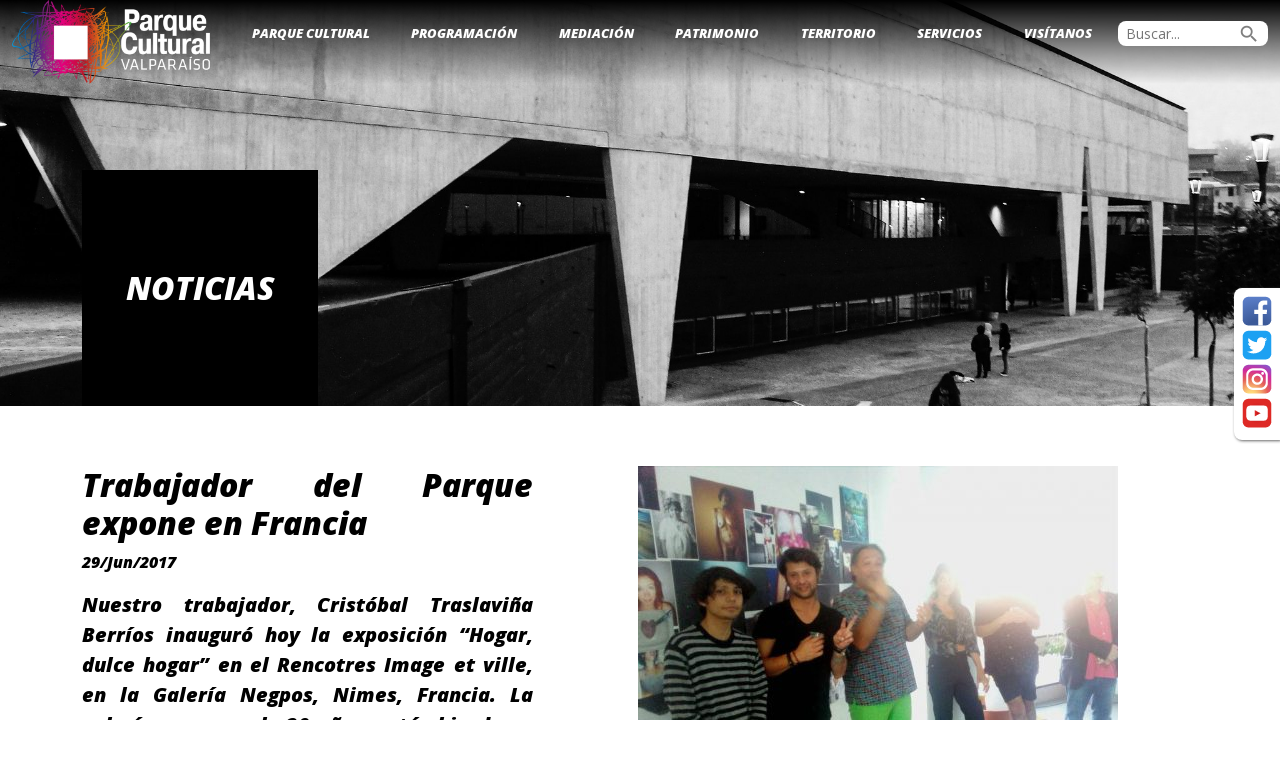

--- FILE ---
content_type: text/html; charset=UTF-8
request_url: https://parquecultural.cl/2017/06/29/trabajador-del-parque-expone-en-francia/
body_size: 48876
content:
<!DOCTYPE html>
<html lang="es-CL" >
<head>
	
	<!-- Google tag (gtag.js) -->
<script async src="https://www.googletagmanager.com/gtag/js?id=G-15MLKNZ503"></script>
<script>
  window.dataLayer = window.dataLayer || [];
  function gtag(){dataLayer.push(arguments);}
  gtag('js', new Date());

  gtag('config', 'G-15MLKNZ503');
</script>
	
	<meta charset="UTF-8" />
	<meta name="viewport" content="width=device-width, initial-scale=1.0" />
	<link rel="profile" href="https://gmpg.org/xfn/11" />
	<meta name='robots' content='index, follow, max-image-preview:large, max-snippet:-1, max-video-preview:-1' />
	<style>img:is([sizes="auto" i], [sizes^="auto," i]) { contain-intrinsic-size: 3000px 1500px }</style>
	
	<!-- This site is optimized with the Yoast SEO plugin v26.8 - https://yoast.com/product/yoast-seo-wordpress/ -->
	<title>Trabajador del Parque expone en Francia - Parque Cultural Valparaíso</title>
	<link rel="canonical" href="https://parquecultural.cl/2017/06/29/trabajador-del-parque-expone-en-francia/" />
	<meta property="og:locale" content="es_ES" />
	<meta property="og:type" content="article" />
	<meta property="og:title" content="Trabajador del Parque expone en Francia - Parque Cultural Valparaíso" />
	<meta property="og:description" content="Nuestro trabajador, Cristóbal Traslaviña Berríos inauguró hoy la exposición &#8220;Hogar, dulce hogar&#8221; en el Rencotres Image et ville, en la Galería Negpos, Nimes, Francia. La galería, que cumple 20 años, está ubicada en el emblemático edificio NEUMAUSUS del arquitecto Frances Jean Nouveul. En palabras de Justo Pastor Mellado, curador de..." />
	<meta property="og:url" content="https://parquecultural.cl/2017/06/29/trabajador-del-parque-expone-en-francia/" />
	<meta property="og:site_name" content="Parque Cultural Valparaíso" />
	<meta property="article:published_time" content="2017-06-29T22:33:00+00:00" />
	<meta property="og:image" content="https://parquecultural.cl/wp-content/uploads/2017/06/unnamed.jpg" />
	<meta property="og:image:width" content="993" />
	<meta property="og:image:height" content="745" />
	<meta property="og:image:type" content="image/jpeg" />
	<meta name="author" content="manadmin" />
	<meta name="twitter:card" content="summary_large_image" />
	<meta name="twitter:label1" content="Escrito por" />
	<meta name="twitter:data1" content="manadmin" />
	<meta name="twitter:label2" content="Tiempo estimado de lectura" />
	<meta name="twitter:data2" content="2 minutos" />
	<script type="application/ld+json" class="yoast-schema-graph">{"@context":"https://schema.org","@graph":[{"@type":"Article","@id":"https://parquecultural.cl/2017/06/29/trabajador-del-parque-expone-en-francia/#article","isPartOf":{"@id":"https://parquecultural.cl/2017/06/29/trabajador-del-parque-expone-en-francia/"},"author":{"name":"manadmin","@id":"https://parquecultural.cl/#/schema/person/3c985125ed24bddb9865814fb8eafacd"},"headline":"Trabajador del Parque expone en Francia","datePublished":"2017-06-29T22:33:00+00:00","mainEntityOfPage":{"@id":"https://parquecultural.cl/2017/06/29/trabajador-del-parque-expone-en-francia/"},"wordCount":317,"publisher":{"@id":"https://parquecultural.cl/#organization"},"image":{"@id":"https://parquecultural.cl/2017/06/29/trabajador-del-parque-expone-en-francia/#primaryimage"},"thumbnailUrl":"https://parquecultural.cl/wp-content/uploads/2017/06/unnamed.jpg","articleSection":["Noticias"],"inLanguage":"es-CL"},{"@type":"WebPage","@id":"https://parquecultural.cl/2017/06/29/trabajador-del-parque-expone-en-francia/","url":"https://parquecultural.cl/2017/06/29/trabajador-del-parque-expone-en-francia/","name":"Trabajador del Parque expone en Francia - Parque Cultural Valparaíso","isPartOf":{"@id":"https://parquecultural.cl/#website"},"primaryImageOfPage":{"@id":"https://parquecultural.cl/2017/06/29/trabajador-del-parque-expone-en-francia/#primaryimage"},"image":{"@id":"https://parquecultural.cl/2017/06/29/trabajador-del-parque-expone-en-francia/#primaryimage"},"thumbnailUrl":"https://parquecultural.cl/wp-content/uploads/2017/06/unnamed.jpg","datePublished":"2017-06-29T22:33:00+00:00","breadcrumb":{"@id":"https://parquecultural.cl/2017/06/29/trabajador-del-parque-expone-en-francia/#breadcrumb"},"inLanguage":"es-CL","potentialAction":[{"@type":"ReadAction","target":["https://parquecultural.cl/2017/06/29/trabajador-del-parque-expone-en-francia/"]}]},{"@type":"ImageObject","inLanguage":"es-CL","@id":"https://parquecultural.cl/2017/06/29/trabajador-del-parque-expone-en-francia/#primaryimage","url":"https://parquecultural.cl/wp-content/uploads/2017/06/unnamed.jpg","contentUrl":"https://parquecultural.cl/wp-content/uploads/2017/06/unnamed.jpg","width":993,"height":745},{"@type":"BreadcrumbList","@id":"https://parquecultural.cl/2017/06/29/trabajador-del-parque-expone-en-francia/#breadcrumb","itemListElement":[{"@type":"ListItem","position":1,"name":"Portada","item":"https://parquecultural.cl/"},{"@type":"ListItem","position":2,"name":"Trabajador del Parque expone en Francia"}]},{"@type":"WebSite","@id":"https://parquecultural.cl/#website","url":"https://parquecultural.cl/","name":"Parque Cultural Valparaíso","description":"Sitio de Memoria, Centro Cultural y Espacio Público Regional","publisher":{"@id":"https://parquecultural.cl/#organization"},"potentialAction":[{"@type":"SearchAction","target":{"@type":"EntryPoint","urlTemplate":"https://parquecultural.cl/?s={search_term_string}"},"query-input":{"@type":"PropertyValueSpecification","valueRequired":true,"valueName":"search_term_string"}}],"inLanguage":"es-CL"},{"@type":"Organization","@id":"https://parquecultural.cl/#organization","name":"Parque Cultural Valparaíso","url":"https://parquecultural.cl/","logo":{"@type":"ImageObject","inLanguage":"es-CL","@id":"https://parquecultural.cl/#/schema/logo/image/","url":"https://parquecultural.cl/wp-content/uploads/2024/01/cropped-Logo_PCdV_apaisado_letras_blancas_web.png","contentUrl":"https://parquecultural.cl/wp-content/uploads/2024/01/cropped-Logo_PCdV_apaisado_letras_blancas_web.png","width":1282,"height":538,"caption":"Parque Cultural Valparaíso"},"image":{"@id":"https://parquecultural.cl/#/schema/logo/image/"}},{"@type":"Person","@id":"https://parquecultural.cl/#/schema/person/3c985125ed24bddb9865814fb8eafacd","name":"manadmin","image":{"@type":"ImageObject","inLanguage":"es-CL","@id":"https://parquecultural.cl/#/schema/person/image/","url":"https://secure.gravatar.com/avatar/61a6d23314903884b3c176fe3eb96978d44954575bbf00cbcb8181c9419d1086?s=96&d=mm&r=g","contentUrl":"https://secure.gravatar.com/avatar/61a6d23314903884b3c176fe3eb96978d44954575bbf00cbcb8181c9419d1086?s=96&d=mm&r=g","caption":"manadmin"},"url":"https://parquecultural.cl/author/manadmin/"}]}</script>
	<!-- / Yoast SEO plugin. -->


<link rel="alternate" type="application/rss+xml" title="Parque Cultural Valparaíso &raquo; Feed" href="https://parquecultural.cl/feed/" />
<link rel="alternate" type="application/rss+xml" title="Parque Cultural Valparaíso &raquo; Feed de comentarios" href="https://parquecultural.cl/comments/feed/" />
<script type="text/javascript">
/* <![CDATA[ */
window._wpemojiSettings = {"baseUrl":"https:\/\/s.w.org\/images\/core\/emoji\/16.0.1\/72x72\/","ext":".png","svgUrl":"https:\/\/s.w.org\/images\/core\/emoji\/16.0.1\/svg\/","svgExt":".svg","source":{"concatemoji":"https:\/\/parquecultural.cl\/wp-includes\/js\/wp-emoji-release.min.js?ver=6.8.3"}};
/*! This file is auto-generated */
!function(s,n){var o,i,e;function c(e){try{var t={supportTests:e,timestamp:(new Date).valueOf()};sessionStorage.setItem(o,JSON.stringify(t))}catch(e){}}function p(e,t,n){e.clearRect(0,0,e.canvas.width,e.canvas.height),e.fillText(t,0,0);var t=new Uint32Array(e.getImageData(0,0,e.canvas.width,e.canvas.height).data),a=(e.clearRect(0,0,e.canvas.width,e.canvas.height),e.fillText(n,0,0),new Uint32Array(e.getImageData(0,0,e.canvas.width,e.canvas.height).data));return t.every(function(e,t){return e===a[t]})}function u(e,t){e.clearRect(0,0,e.canvas.width,e.canvas.height),e.fillText(t,0,0);for(var n=e.getImageData(16,16,1,1),a=0;a<n.data.length;a++)if(0!==n.data[a])return!1;return!0}function f(e,t,n,a){switch(t){case"flag":return n(e,"\ud83c\udff3\ufe0f\u200d\u26a7\ufe0f","\ud83c\udff3\ufe0f\u200b\u26a7\ufe0f")?!1:!n(e,"\ud83c\udde8\ud83c\uddf6","\ud83c\udde8\u200b\ud83c\uddf6")&&!n(e,"\ud83c\udff4\udb40\udc67\udb40\udc62\udb40\udc65\udb40\udc6e\udb40\udc67\udb40\udc7f","\ud83c\udff4\u200b\udb40\udc67\u200b\udb40\udc62\u200b\udb40\udc65\u200b\udb40\udc6e\u200b\udb40\udc67\u200b\udb40\udc7f");case"emoji":return!a(e,"\ud83e\udedf")}return!1}function g(e,t,n,a){var r="undefined"!=typeof WorkerGlobalScope&&self instanceof WorkerGlobalScope?new OffscreenCanvas(300,150):s.createElement("canvas"),o=r.getContext("2d",{willReadFrequently:!0}),i=(o.textBaseline="top",o.font="600 32px Arial",{});return e.forEach(function(e){i[e]=t(o,e,n,a)}),i}function t(e){var t=s.createElement("script");t.src=e,t.defer=!0,s.head.appendChild(t)}"undefined"!=typeof Promise&&(o="wpEmojiSettingsSupports",i=["flag","emoji"],n.supports={everything:!0,everythingExceptFlag:!0},e=new Promise(function(e){s.addEventListener("DOMContentLoaded",e,{once:!0})}),new Promise(function(t){var n=function(){try{var e=JSON.parse(sessionStorage.getItem(o));if("object"==typeof e&&"number"==typeof e.timestamp&&(new Date).valueOf()<e.timestamp+604800&&"object"==typeof e.supportTests)return e.supportTests}catch(e){}return null}();if(!n){if("undefined"!=typeof Worker&&"undefined"!=typeof OffscreenCanvas&&"undefined"!=typeof URL&&URL.createObjectURL&&"undefined"!=typeof Blob)try{var e="postMessage("+g.toString()+"("+[JSON.stringify(i),f.toString(),p.toString(),u.toString()].join(",")+"));",a=new Blob([e],{type:"text/javascript"}),r=new Worker(URL.createObjectURL(a),{name:"wpTestEmojiSupports"});return void(r.onmessage=function(e){c(n=e.data),r.terminate(),t(n)})}catch(e){}c(n=g(i,f,p,u))}t(n)}).then(function(e){for(var t in e)n.supports[t]=e[t],n.supports.everything=n.supports.everything&&n.supports[t],"flag"!==t&&(n.supports.everythingExceptFlag=n.supports.everythingExceptFlag&&n.supports[t]);n.supports.everythingExceptFlag=n.supports.everythingExceptFlag&&!n.supports.flag,n.DOMReady=!1,n.readyCallback=function(){n.DOMReady=!0}}).then(function(){return e}).then(function(){var e;n.supports.everything||(n.readyCallback(),(e=n.source||{}).concatemoji?t(e.concatemoji):e.wpemoji&&e.twemoji&&(t(e.twemoji),t(e.wpemoji)))}))}((window,document),window._wpemojiSettings);
/* ]]> */
</script>
<style id='wp-emoji-styles-inline-css' type='text/css'>

	img.wp-smiley, img.emoji {
		display: inline !important;
		border: none !important;
		box-shadow: none !important;
		height: 1em !important;
		width: 1em !important;
		margin: 0 0.07em !important;
		vertical-align: -0.1em !important;
		background: none !important;
		padding: 0 !important;
	}
</style>
<link rel='stylesheet' id='wp-block-library-css' href='https://parquecultural.cl/wp-includes/css/dist/block-library/style.min.css?ver=6.8.3' type='text/css' media='all' />
<style id='classic-theme-styles-inline-css' type='text/css'>
/*! This file is auto-generated */
.wp-block-button__link{color:#fff;background-color:#32373c;border-radius:9999px;box-shadow:none;text-decoration:none;padding:calc(.667em + 2px) calc(1.333em + 2px);font-size:1.125em}.wp-block-file__button{background:#32373c;color:#fff;text-decoration:none}
</style>
<style id='safe-svg-svg-icon-style-inline-css' type='text/css'>
.safe-svg-cover{text-align:center}.safe-svg-cover .safe-svg-inside{display:inline-block;max-width:100%}.safe-svg-cover svg{fill:currentColor;height:100%;max-height:100%;max-width:100%;width:100%}

</style>
<link rel='stylesheet' id='wp-components-css' href='https://parquecultural.cl/wp-includes/css/dist/components/style.min.css?ver=6.8.3' type='text/css' media='all' />
<link rel='stylesheet' id='wp-preferences-css' href='https://parquecultural.cl/wp-includes/css/dist/preferences/style.min.css?ver=6.8.3' type='text/css' media='all' />
<link rel='stylesheet' id='wp-block-editor-css' href='https://parquecultural.cl/wp-includes/css/dist/block-editor/style.min.css?ver=6.8.3' type='text/css' media='all' />
<link rel='stylesheet' id='popup-maker-block-library-style-css' href='https://parquecultural.cl/wp-content/plugins/popup-maker/dist/packages/block-library-style.css?ver=dbea705cfafe089d65f1' type='text/css' media='all' />
<style id='pdfemb-pdf-embedder-viewer-style-inline-css' type='text/css'>
.wp-block-pdfemb-pdf-embedder-viewer{max-width:none}

</style>
<style id='global-styles-inline-css' type='text/css'>
:root{--wp--preset--aspect-ratio--square: 1;--wp--preset--aspect-ratio--4-3: 4/3;--wp--preset--aspect-ratio--3-4: 3/4;--wp--preset--aspect-ratio--3-2: 3/2;--wp--preset--aspect-ratio--2-3: 2/3;--wp--preset--aspect-ratio--16-9: 16/9;--wp--preset--aspect-ratio--9-16: 9/16;--wp--preset--color--black: #000000;--wp--preset--color--cyan-bluish-gray: #abb8c3;--wp--preset--color--white: #ffffff;--wp--preset--color--pale-pink: #f78da7;--wp--preset--color--vivid-red: #cf2e2e;--wp--preset--color--luminous-vivid-orange: #ff6900;--wp--preset--color--luminous-vivid-amber: #fcb900;--wp--preset--color--light-green-cyan: #7bdcb5;--wp--preset--color--vivid-green-cyan: #00d084;--wp--preset--color--pale-cyan-blue: #8ed1fc;--wp--preset--color--vivid-cyan-blue: #0693e3;--wp--preset--color--vivid-purple: #9b51e0;--wp--preset--gradient--vivid-cyan-blue-to-vivid-purple: linear-gradient(135deg,rgba(6,147,227,1) 0%,rgb(155,81,224) 100%);--wp--preset--gradient--light-green-cyan-to-vivid-green-cyan: linear-gradient(135deg,rgb(122,220,180) 0%,rgb(0,208,130) 100%);--wp--preset--gradient--luminous-vivid-amber-to-luminous-vivid-orange: linear-gradient(135deg,rgba(252,185,0,1) 0%,rgba(255,105,0,1) 100%);--wp--preset--gradient--luminous-vivid-orange-to-vivid-red: linear-gradient(135deg,rgba(255,105,0,1) 0%,rgb(207,46,46) 100%);--wp--preset--gradient--very-light-gray-to-cyan-bluish-gray: linear-gradient(135deg,rgb(238,238,238) 0%,rgb(169,184,195) 100%);--wp--preset--gradient--cool-to-warm-spectrum: linear-gradient(135deg,rgb(74,234,220) 0%,rgb(151,120,209) 20%,rgb(207,42,186) 40%,rgb(238,44,130) 60%,rgb(251,105,98) 80%,rgb(254,248,76) 100%);--wp--preset--gradient--blush-light-purple: linear-gradient(135deg,rgb(255,206,236) 0%,rgb(152,150,240) 100%);--wp--preset--gradient--blush-bordeaux: linear-gradient(135deg,rgb(254,205,165) 0%,rgb(254,45,45) 50%,rgb(107,0,62) 100%);--wp--preset--gradient--luminous-dusk: linear-gradient(135deg,rgb(255,203,112) 0%,rgb(199,81,192) 50%,rgb(65,88,208) 100%);--wp--preset--gradient--pale-ocean: linear-gradient(135deg,rgb(255,245,203) 0%,rgb(182,227,212) 50%,rgb(51,167,181) 100%);--wp--preset--gradient--electric-grass: linear-gradient(135deg,rgb(202,248,128) 0%,rgb(113,206,126) 100%);--wp--preset--gradient--midnight: linear-gradient(135deg,rgb(2,3,129) 0%,rgb(40,116,252) 100%);--wp--preset--font-size--small: 13px;--wp--preset--font-size--medium: 20px;--wp--preset--font-size--large: 36px;--wp--preset--font-size--x-large: 42px;--wp--preset--spacing--20: 0.44rem;--wp--preset--spacing--30: 0.67rem;--wp--preset--spacing--40: 1rem;--wp--preset--spacing--50: 1.5rem;--wp--preset--spacing--60: 2.25rem;--wp--preset--spacing--70: 3.38rem;--wp--preset--spacing--80: 5.06rem;--wp--preset--shadow--natural: 6px 6px 9px rgba(0, 0, 0, 0.2);--wp--preset--shadow--deep: 12px 12px 50px rgba(0, 0, 0, 0.4);--wp--preset--shadow--sharp: 6px 6px 0px rgba(0, 0, 0, 0.2);--wp--preset--shadow--outlined: 6px 6px 0px -3px rgba(255, 255, 255, 1), 6px 6px rgba(0, 0, 0, 1);--wp--preset--shadow--crisp: 6px 6px 0px rgba(0, 0, 0, 1);}:where(.is-layout-flex){gap: 0.5em;}:where(.is-layout-grid){gap: 0.5em;}body .is-layout-flex{display: flex;}.is-layout-flex{flex-wrap: wrap;align-items: center;}.is-layout-flex > :is(*, div){margin: 0;}body .is-layout-grid{display: grid;}.is-layout-grid > :is(*, div){margin: 0;}:where(.wp-block-columns.is-layout-flex){gap: 2em;}:where(.wp-block-columns.is-layout-grid){gap: 2em;}:where(.wp-block-post-template.is-layout-flex){gap: 1.25em;}:where(.wp-block-post-template.is-layout-grid){gap: 1.25em;}.has-black-color{color: var(--wp--preset--color--black) !important;}.has-cyan-bluish-gray-color{color: var(--wp--preset--color--cyan-bluish-gray) !important;}.has-white-color{color: var(--wp--preset--color--white) !important;}.has-pale-pink-color{color: var(--wp--preset--color--pale-pink) !important;}.has-vivid-red-color{color: var(--wp--preset--color--vivid-red) !important;}.has-luminous-vivid-orange-color{color: var(--wp--preset--color--luminous-vivid-orange) !important;}.has-luminous-vivid-amber-color{color: var(--wp--preset--color--luminous-vivid-amber) !important;}.has-light-green-cyan-color{color: var(--wp--preset--color--light-green-cyan) !important;}.has-vivid-green-cyan-color{color: var(--wp--preset--color--vivid-green-cyan) !important;}.has-pale-cyan-blue-color{color: var(--wp--preset--color--pale-cyan-blue) !important;}.has-vivid-cyan-blue-color{color: var(--wp--preset--color--vivid-cyan-blue) !important;}.has-vivid-purple-color{color: var(--wp--preset--color--vivid-purple) !important;}.has-black-background-color{background-color: var(--wp--preset--color--black) !important;}.has-cyan-bluish-gray-background-color{background-color: var(--wp--preset--color--cyan-bluish-gray) !important;}.has-white-background-color{background-color: var(--wp--preset--color--white) !important;}.has-pale-pink-background-color{background-color: var(--wp--preset--color--pale-pink) !important;}.has-vivid-red-background-color{background-color: var(--wp--preset--color--vivid-red) !important;}.has-luminous-vivid-orange-background-color{background-color: var(--wp--preset--color--luminous-vivid-orange) !important;}.has-luminous-vivid-amber-background-color{background-color: var(--wp--preset--color--luminous-vivid-amber) !important;}.has-light-green-cyan-background-color{background-color: var(--wp--preset--color--light-green-cyan) !important;}.has-vivid-green-cyan-background-color{background-color: var(--wp--preset--color--vivid-green-cyan) !important;}.has-pale-cyan-blue-background-color{background-color: var(--wp--preset--color--pale-cyan-blue) !important;}.has-vivid-cyan-blue-background-color{background-color: var(--wp--preset--color--vivid-cyan-blue) !important;}.has-vivid-purple-background-color{background-color: var(--wp--preset--color--vivid-purple) !important;}.has-black-border-color{border-color: var(--wp--preset--color--black) !important;}.has-cyan-bluish-gray-border-color{border-color: var(--wp--preset--color--cyan-bluish-gray) !important;}.has-white-border-color{border-color: var(--wp--preset--color--white) !important;}.has-pale-pink-border-color{border-color: var(--wp--preset--color--pale-pink) !important;}.has-vivid-red-border-color{border-color: var(--wp--preset--color--vivid-red) !important;}.has-luminous-vivid-orange-border-color{border-color: var(--wp--preset--color--luminous-vivid-orange) !important;}.has-luminous-vivid-amber-border-color{border-color: var(--wp--preset--color--luminous-vivid-amber) !important;}.has-light-green-cyan-border-color{border-color: var(--wp--preset--color--light-green-cyan) !important;}.has-vivid-green-cyan-border-color{border-color: var(--wp--preset--color--vivid-green-cyan) !important;}.has-pale-cyan-blue-border-color{border-color: var(--wp--preset--color--pale-cyan-blue) !important;}.has-vivid-cyan-blue-border-color{border-color: var(--wp--preset--color--vivid-cyan-blue) !important;}.has-vivid-purple-border-color{border-color: var(--wp--preset--color--vivid-purple) !important;}.has-vivid-cyan-blue-to-vivid-purple-gradient-background{background: var(--wp--preset--gradient--vivid-cyan-blue-to-vivid-purple) !important;}.has-light-green-cyan-to-vivid-green-cyan-gradient-background{background: var(--wp--preset--gradient--light-green-cyan-to-vivid-green-cyan) !important;}.has-luminous-vivid-amber-to-luminous-vivid-orange-gradient-background{background: var(--wp--preset--gradient--luminous-vivid-amber-to-luminous-vivid-orange) !important;}.has-luminous-vivid-orange-to-vivid-red-gradient-background{background: var(--wp--preset--gradient--luminous-vivid-orange-to-vivid-red) !important;}.has-very-light-gray-to-cyan-bluish-gray-gradient-background{background: var(--wp--preset--gradient--very-light-gray-to-cyan-bluish-gray) !important;}.has-cool-to-warm-spectrum-gradient-background{background: var(--wp--preset--gradient--cool-to-warm-spectrum) !important;}.has-blush-light-purple-gradient-background{background: var(--wp--preset--gradient--blush-light-purple) !important;}.has-blush-bordeaux-gradient-background{background: var(--wp--preset--gradient--blush-bordeaux) !important;}.has-luminous-dusk-gradient-background{background: var(--wp--preset--gradient--luminous-dusk) !important;}.has-pale-ocean-gradient-background{background: var(--wp--preset--gradient--pale-ocean) !important;}.has-electric-grass-gradient-background{background: var(--wp--preset--gradient--electric-grass) !important;}.has-midnight-gradient-background{background: var(--wp--preset--gradient--midnight) !important;}.has-small-font-size{font-size: var(--wp--preset--font-size--small) !important;}.has-medium-font-size{font-size: var(--wp--preset--font-size--medium) !important;}.has-large-font-size{font-size: var(--wp--preset--font-size--large) !important;}.has-x-large-font-size{font-size: var(--wp--preset--font-size--x-large) !important;}
:where(.wp-block-post-template.is-layout-flex){gap: 1.25em;}:where(.wp-block-post-template.is-layout-grid){gap: 1.25em;}
:where(.wp-block-columns.is-layout-flex){gap: 2em;}:where(.wp-block-columns.is-layout-grid){gap: 2em;}
:root :where(.wp-block-pullquote){font-size: 1.5em;line-height: 1.6;}
</style>
<link rel='stylesheet' id='contact-form-7-css' href='https://parquecultural.cl/wp-content/plugins/contact-form-7/includes/css/styles.css?ver=6.1.4' type='text/css' media='all' />
<link rel='stylesheet' id='events-manager-css' href='https://parquecultural.cl/wp-content/plugins/events-manager/includes/css/events-manager.min.css?ver=7.2.3.1' type='text/css' media='all' />
<style id='events-manager-inline-css' type='text/css'>
body .em { --font-family : inherit; --font-weight : inherit; --font-size : 1em; --line-height : inherit; }
</style>
<link rel='stylesheet' id='style-css' href='https://parquecultural.cl/wp-content/themes/parqueurantiacos/style.css?ver=6.8.3' type='text/css' media='all' />
<link rel='stylesheet' id='famslider-css' href='https://parquecultural.cl/wp-content/themes/parqueurantiacos/extension/famslider.css?ver=6.8.3' type='text/css' media='all' />
<link rel='stylesheet' id='fammodal-css' href='https://parquecultural.cl/wp-content/themes/parqueurantiacos/extension/fammodal.css?ver=6.8.3' type='text/css' media='all' />
<link rel='stylesheet' id='fancybox-css' href='https://parquecultural.cl/wp-content/plugins/easy-fancybox/fancybox/1.5.4/jquery.fancybox.min.css?ver=6.8.3' type='text/css' media='screen' />
<!--n2css--><!--n2js--><script type="text/javascript" src="https://parquecultural.cl/wp-includes/js/tinymce/tinymce.min.js?ver=49110-20250317" id="wp-tinymce-root-js"></script>
<script type="text/javascript" src="https://parquecultural.cl/wp-includes/js/tinymce/plugins/compat3x/plugin.min.js?ver=49110-20250317" id="wp-tinymce-js"></script>
<script type="text/javascript" src="https://parquecultural.cl/wp-includes/js/jquery/jquery.min.js?ver=3.7.1" id="jquery-core-js"></script>
<script type="text/javascript" src="https://parquecultural.cl/wp-includes/js/jquery/jquery-migrate.min.js?ver=3.4.1" id="jquery-migrate-js"></script>
<script type="text/javascript" src="https://parquecultural.cl/wp-includes/js/jquery/ui/core.min.js?ver=1.13.3" id="jquery-ui-core-js"></script>
<script type="text/javascript" src="https://parquecultural.cl/wp-includes/js/jquery/ui/mouse.min.js?ver=1.13.3" id="jquery-ui-mouse-js"></script>
<script type="text/javascript" src="https://parquecultural.cl/wp-includes/js/jquery/ui/sortable.min.js?ver=1.13.3" id="jquery-ui-sortable-js"></script>
<script type="text/javascript" src="https://parquecultural.cl/wp-includes/js/jquery/ui/datepicker.min.js?ver=1.13.3" id="jquery-ui-datepicker-js"></script>
<script type="text/javascript" id="jquery-ui-datepicker-js-after">
/* <![CDATA[ */
jQuery(function(jQuery){jQuery.datepicker.setDefaults({"closeText":"Cerrar","currentText":"Hoy","monthNames":["Enero","Febrero","Marzo","Abril","Mayo","Junio","Julio","Agosto","Septiembre","Octubre","Noviembre","Diciembre"],"monthNamesShort":["Ene","Feb","Mar","Abr","May","Jun","Jul","Ago","Sep","Oct","Nov","Dic"],"nextText":"Siguiente","prevText":"Anterior","dayNames":["Domingo","Lunes","Martes","Mi\u00e9rcoles","Jueves","Viernes","S\u00e1bado"],"dayNamesShort":["Dom","Lun","Mar","Mi\u00e9","Jue","Vie","S\u00e1b"],"dayNamesMin":["D","L","Ma","Mi","J","V","S"],"dateFormat":"dd\/mm\/yy","firstDay":1,"isRTL":false});});
/* ]]> */
</script>
<script type="text/javascript" src="https://parquecultural.cl/wp-includes/js/jquery/ui/resizable.min.js?ver=1.13.3" id="jquery-ui-resizable-js"></script>
<script type="text/javascript" src="https://parquecultural.cl/wp-includes/js/jquery/ui/draggable.min.js?ver=1.13.3" id="jquery-ui-draggable-js"></script>
<script type="text/javascript" src="https://parquecultural.cl/wp-includes/js/jquery/ui/controlgroup.min.js?ver=1.13.3" id="jquery-ui-controlgroup-js"></script>
<script type="text/javascript" src="https://parquecultural.cl/wp-includes/js/jquery/ui/checkboxradio.min.js?ver=1.13.3" id="jquery-ui-checkboxradio-js"></script>
<script type="text/javascript" src="https://parquecultural.cl/wp-includes/js/jquery/ui/button.min.js?ver=1.13.3" id="jquery-ui-button-js"></script>
<script type="text/javascript" src="https://parquecultural.cl/wp-includes/js/jquery/ui/dialog.min.js?ver=1.13.3" id="jquery-ui-dialog-js"></script>
<script type="text/javascript" id="events-manager-js-extra">
/* <![CDATA[ */
var EM = {"ajaxurl":"https:\/\/parquecultural.cl\/wp-admin\/admin-ajax.php","locationajaxurl":"https:\/\/parquecultural.cl\/wp-admin\/admin-ajax.php?action=locations_search","firstDay":"1","locale":"es","dateFormat":"yy-mm-dd","ui_css":"https:\/\/parquecultural.cl\/wp-content\/plugins\/events-manager\/includes\/css\/jquery-ui\/build.min.css","show24hours":"1","is_ssl":"1","autocomplete_limit":"10","calendar":{"breakpoints":{"small":560,"medium":908,"large":false},"month_format":"M Y"},"phone":"","datepicker":{"format":"d\/m\/Y","locale":"es"},"search":{"breakpoints":{"small":650,"medium":850,"full":false}},"url":"https:\/\/parquecultural.cl\/wp-content\/plugins\/events-manager","assets":{"input.em-uploader":{"js":{"em-uploader":{"url":"https:\/\/parquecultural.cl\/wp-content\/plugins\/events-manager\/includes\/js\/em-uploader.js?v=7.2.3.1","event":"em_uploader_ready"}}},".em-event-editor":{"js":{"event-editor":{"url":"https:\/\/parquecultural.cl\/wp-content\/plugins\/events-manager\/includes\/js\/events-manager-event-editor.js?v=7.2.3.1","event":"em_event_editor_ready"}},"css":{"event-editor":"https:\/\/parquecultural.cl\/wp-content\/plugins\/events-manager\/includes\/css\/events-manager-event-editor.min.css?v=7.2.3.1"}},".em-recurrence-sets, .em-timezone":{"js":{"luxon":{"url":"luxon\/luxon.js?v=7.2.3.1","event":"em_luxon_ready"}}},".em-booking-form, #em-booking-form, .em-booking-recurring, .em-event-booking-form":{"js":{"em-bookings":{"url":"https:\/\/parquecultural.cl\/wp-content\/plugins\/events-manager\/includes\/js\/bookingsform.js?v=7.2.3.1","event":"em_booking_form_js_loaded"}}},"#em-opt-archetypes":{"js":{"archetypes":"https:\/\/parquecultural.cl\/wp-content\/plugins\/events-manager\/includes\/js\/admin-archetype-editor.js?v=7.2.3.1","archetypes_ms":"https:\/\/parquecultural.cl\/wp-content\/plugins\/events-manager\/includes\/js\/admin-archetypes.js?v=7.2.3.1","qs":"qs\/qs.js?v=7.2.3.1"}}},"cached":"","bookingInProgress":"Please wait while the booking is being submitted.","tickets_save":"Save Ticket","bookingajaxurl":"https:\/\/parquecultural.cl\/wp-admin\/admin-ajax.php","bookings_export_save":"Export Bookings","bookings_settings_save":"Save Settings","booking_delete":"Are you sure you want to delete?","booking_offset":"30","bookings":{"submit_button":{"text":{"default":"Send your booking","free":"Send your booking","payment":"Send your booking","processing":"Processing ..."}},"update_listener":""},"bb_full":"Sold Out","bb_book":"Book Now","bb_booking":"Booking...","bb_booked":"Booking Submitted","bb_error":"Booking Error. Try again?","bb_cancel":"Cancel","bb_canceling":"Canceling...","bb_cancelled":"Cancelled","bb_cancel_error":"Cancellation Error. Try again?","txt_search":"Search","txt_searching":"Searching...","txt_loading":"Loading..."};
/* ]]> */
</script>
<script type="text/javascript" src="https://parquecultural.cl/wp-content/plugins/events-manager/includes/js/events-manager.js?ver=7.2.3.1" id="events-manager-js"></script>
<script type="text/javascript" src="https://parquecultural.cl/wp-content/plugins/events-manager/includes/external/flatpickr/l10n/es.js?ver=7.2.3.1" id="em-flatpickr-localization-js"></script>
<link rel="https://api.w.org/" href="https://parquecultural.cl/wp-json/" /><link rel="alternate" title="JSON" type="application/json" href="https://parquecultural.cl/wp-json/wp/v2/posts/25651" /><link rel="EditURI" type="application/rsd+xml" title="RSD" href="https://parquecultural.cl/xmlrpc.php?rsd" />
<meta name="generator" content="WordPress 6.8.3" />
<link rel='shortlink' href='https://parquecultural.cl/?p=25651' />
<link rel="alternate" title="oEmbed (JSON)" type="application/json+oembed" href="https://parquecultural.cl/wp-json/oembed/1.0/embed?url=https%3A%2F%2Fparquecultural.cl%2F2017%2F06%2F29%2Ftrabajador-del-parque-expone-en-francia%2F" />
<link rel="alternate" title="oEmbed (XML)" type="text/xml+oembed" href="https://parquecultural.cl/wp-json/oembed/1.0/embed?url=https%3A%2F%2Fparquecultural.cl%2F2017%2F06%2F29%2Ftrabajador-del-parque-expone-en-francia%2F&#038;format=xml" />
<meta name="generator" content="Elementor 3.34.2; features: additional_custom_breakpoints; settings: css_print_method-external, google_font-enabled, font_display-swap">
			<style>
				.e-con.e-parent:nth-of-type(n+4):not(.e-lazyloaded):not(.e-no-lazyload),
				.e-con.e-parent:nth-of-type(n+4):not(.e-lazyloaded):not(.e-no-lazyload) * {
					background-image: none !important;
				}
				@media screen and (max-height: 1024px) {
					.e-con.e-parent:nth-of-type(n+3):not(.e-lazyloaded):not(.e-no-lazyload),
					.e-con.e-parent:nth-of-type(n+3):not(.e-lazyloaded):not(.e-no-lazyload) * {
						background-image: none !important;
					}
				}
				@media screen and (max-height: 640px) {
					.e-con.e-parent:nth-of-type(n+2):not(.e-lazyloaded):not(.e-no-lazyload),
					.e-con.e-parent:nth-of-type(n+2):not(.e-lazyloaded):not(.e-no-lazyload) * {
						background-image: none !important;
					}
				}
			</style>
			<link rel="icon" href="https://parquecultural.cl/wp-content/uploads/2024/01/isotipo-120x120.png" sizes="32x32" />
<link rel="icon" href="https://parquecultural.cl/wp-content/uploads/2024/01/isotipo-480x480.png" sizes="192x192" />
<link rel="apple-touch-icon" href="https://parquecultural.cl/wp-content/uploads/2024/01/isotipo-480x480.png" />
<meta name="msapplication-TileImage" content="https://parquecultural.cl/wp-content/uploads/2024/01/isotipo-480x480.png" />
    <!-- Bootstrap --><link href="https://cdn.jsdelivr.net/npm/bootstrap@5.0.2/dist/css/bootstrap.min.css" rel="stylesheet" integrity="sha384-EVSTQN3/azprG1Anm3QDgpJLIm9Nao0Yz1ztcQTwFspd3yD65VohhpuuCOmLASjC" crossorigin="anonymous">
    <!-- Fonts -->
    <link rel="preconnect" href="https://fonts.googleapis.com">
    <link rel="preconnect" href="https://fonts.gstatic.com" crossorigin>
    <link href="https://fonts.googleapis.com/css2?family=Open+Sans:ital,wght@0,300;0,400;0,600;0,700;0,800;1,300;1,400;1,600;1,700;1,800&display=swap" rel="stylesheet">
    <link href="https://fonts.googleapis.com/icon?family=Material+Icons" rel="stylesheet">
</head>
<body class="wp-singular post-template-default single single-post postid-25651 single-format-standard wp-custom-logo wp-theme-parqueurantiacos elementor-default elementor-kit-48982" >

<header class="parque-header">
    <nav class="parque-navbar d-none d-lg-flex">
        <div class="container-xxl">
            <div class="row align-items-center">
                <div class="col-3 col-xl-2">
                    <a href="https://parquecultural.cl/" class="custom-logo-link" rel="home"><img width="1282" height="538" src="https://parquecultural.cl/wp-content/uploads/2024/01/cropped-Logo_PCdV_apaisado_letras_blancas_web.png" class="custom-logo" alt="Parque Cultural Valparaíso" decoding="async" srcset="https://parquecultural.cl/wp-content/uploads/2024/01/cropped-Logo_PCdV_apaisado_letras_blancas_web.png 1282w, https://parquecultural.cl/wp-content/uploads/2024/01/cropped-Logo_PCdV_apaisado_letras_blancas_web-480x201.png 480w, https://parquecultural.cl/wp-content/uploads/2024/01/cropped-Logo_PCdV_apaisado_letras_blancas_web-1280x537.png 1280w, https://parquecultural.cl/wp-content/uploads/2024/01/cropped-Logo_PCdV_apaisado_letras_blancas_web-150x63.png 150w, https://parquecultural.cl/wp-content/uploads/2024/01/cropped-Logo_PCdV_apaisado_letras_blancas_web-768x322.png 768w" sizes="(max-width: 1282px) 100vw, 1282px" /></a>                </div>
                <div class="col-9 col-xl-10 d-flex">
                    <ul id="menu-principal" class="parque-navbar-nav d-flex flex-wrap flex-grow-1 position-relative justify-content-evenly list-unstyled"><li id="menu-item-39443" class="menu-item menu-item-type-custom menu-item-object-custom menu-item-has-children menu-item-39443"><a href="#">Parque Cultural</a>
<ul class="sub-menu">
	<li id="menu-item-39305" class="parque-navbar-nav-title menu-item menu-item-type-custom menu-item-object-custom menu-item-39305"><a href="#"><strong>Parque<br>Cultural</strong></a></li>
	<li id="menu-item-39306" class="menu-item menu-item-type-custom menu-item-object-custom menu-item-has-children menu-item-39306"><a href="#"><strong>Nosotros</strong></a>
	<ul class="sub-menu">
		<li id="menu-item-39524" class="menu-item menu-item-type-post_type menu-item-object-page menu-item-39524"><a href="https://parquecultural.cl/quienes-somos/">Quiénes Somos</a></li>
		<li id="menu-item-39527" class="menu-item menu-item-type-post_type menu-item-object-page menu-item-39527"><a href="https://parquecultural.cl/directorio/">Directorio</a></li>
		<li id="menu-item-39901" class="menu-item menu-item-type-post_type menu-item-object-page menu-item-39901"><a href="https://parquecultural.cl/asamblea-de-socios/">Asamblea de socios</a></li>
		<li id="menu-item-39532" class="menu-item menu-item-type-post_type menu-item-object-page menu-item-39532"><a href="https://parquecultural.cl/direccion-ejecutiva/">Dirección ejecutiva</a></li>
		<li id="menu-item-39537" class="menu-item menu-item-type-post_type menu-item-object-page menu-item-39537"><a href="https://parquecultural.cl/organigrama/">Organigrama</a></li>
		<li id="menu-item-39543" class="menu-item menu-item-type-post_type menu-item-object-page menu-item-39543"><a href="https://parquecultural.cl/linea-editorial/">Línea editorial</a></li>
		<li id="menu-item-39551" class="menu-item menu-item-type-post_type menu-item-object-page menu-item-39551"><a href="https://parquecultural.cl/proyecto-arquitectonico/">Proyecto Arquitectónico</a></li>
	</ul>
</li>
	<li id="menu-item-39307" class="menu-item menu-item-type-custom menu-item-object-custom menu-item-has-children menu-item-39307"><a href="#"><strong>Transpa</strong> <strong>rencia</strong></a>
	<ul class="sub-menu">
		<li id="menu-item-39310" class="menu-item menu-item-type-custom menu-item-object-custom menu-item-39310"><a href="https://parquecultural.cl/transparencia#mincap">Convenios MINCAP</a></li>
		<li id="menu-item-41898" class="menu-item menu-item-type-custom menu-item-object-custom menu-item-41898"><a href="https://parquecultural.cl/transparencia/#otros-aportes-financieros">Otros Aportes Financieros</a></li>
		<li id="menu-item-39561" class="menu-item menu-item-type-custom menu-item-object-custom menu-item-39561"><a href="https://parquecultural.cl/transparencia#estados">Estados financieros</a></li>
		<li id="menu-item-39562" class="menu-item menu-item-type-custom menu-item-object-custom menu-item-39562"><a href="https://parquecultural.cl/transparencia#planilla">Planilla de remuneraciones</a></li>
		<li id="menu-item-39559" class="menu-item menu-item-type-custom menu-item-object-custom menu-item-39559"><a href="https://parquecultural.cl/transparencia#memoria">Memoria Anual</a></li>
		<li id="menu-item-39598" class="menu-item menu-item-type-post_type menu-item-object-page menu-item-39598"><a href="https://parquecultural.cl/licitaciones/">Licitaciones</a></li>
		<li id="menu-item-39636" class="menu-item menu-item-type-post_type menu-item-object-page menu-item-39636"><a href="https://parquecultural.cl/trabaja-con-nosotros/">Trabaja con nosotros</a></li>
	</ul>
</li>
</ul>
</li>
<li id="menu-item-39299" class="menu-item menu-item-type-custom menu-item-object-custom menu-item-has-children menu-item-39299"><a href="#">Programación</a>
<ul class="sub-menu">
	<li id="menu-item-39311" class="parque-navbar-nav-title menu-item menu-item-type-custom menu-item-object-custom menu-item-39311"><a href="#"><strong>Progra<br>mación</strong></a></li>
	<li id="menu-item-39312" class="menu-item menu-item-type-custom menu-item-object-custom menu-item-has-children menu-item-39312"><a href="#"><strong>Perspec</strong> <strong>tiva</strong></a>
	<ul class="sub-menu">
		<li id="menu-item-39647" class="menu-item menu-item-type-custom menu-item-object-custom menu-item-39647"><a href="https://parquecultural.cl/publicaciones/#artes-visuales">Artes Visuales</a></li>
		<li id="menu-item-39731" class="menu-item menu-item-type-custom menu-item-object-custom menu-item-39731"><a href="https://parquecultural.cl/publicaciones/#artes-escenicas">Artes Escenicas</a></li>
		<li id="menu-item-39732" class="menu-item menu-item-type-custom menu-item-object-custom menu-item-39732"><a href="https://parquecultural.cl/publicaciones/#musica">Música</a></li>
		<li id="menu-item-39733" class="menu-item menu-item-type-custom menu-item-object-custom menu-item-39733"><a href="https://parquecultural.cl/publicaciones/#libro-y-literatura">Libro y Literatura</a></li>
		<li id="menu-item-39734" class="menu-item menu-item-type-custom menu-item-object-custom menu-item-39734"><a href="https://parquecultural.cl/publicaciones/#audiovisual">Audiovisual</a></li>
	</ul>
</li>
	<li id="menu-item-39321" class="menu-item menu-item-type-custom menu-item-object-custom menu-item-has-children menu-item-39321"><a href="https://parquecultural.cl/apoyos"><strong>Apoyos</strong></a>
	<ul class="sub-menu">
		<li id="menu-item-39935" class="menu-item menu-item-type-custom menu-item-object-custom menu-item-39935"><a href="https://parquecultural.cl/apoyos/#cartas">Cartas de apoyo a fondos</a></li>
	</ul>
</li>
	<li id="menu-item-39322" class="menu-item menu-item-type-custom menu-item-object-custom menu-item-has-children menu-item-39322"><a href="#"><strong>Gestión</strong></a>
	<ul class="sub-menu">
		<li id="menu-item-39741" class="menu-item menu-item-type-post_type menu-item-object-page menu-item-39741"><a href="https://parquecultural.cl/produccion/">Producción</a></li>
		<li id="menu-item-39747" class="menu-item menu-item-type-post_type menu-item-object-page menu-item-39747"><a href="https://parquecultural.cl/escenotecnia/">Escenotecnia</a></li>
	</ul>
</li>
	<li id="menu-item-39323" class="menu-item menu-item-type-custom menu-item-object-custom menu-item-has-children menu-item-39323"><a href="#"><strong>Archivo</strong></a>
	<ul class="sub-menu">
		<li id="menu-item-39666" class="menu-item menu-item-type-post_type menu-item-object-page menu-item-39666"><a href="https://parquecultural.cl/videoteca/">Videoteca</a></li>
		<li id="menu-item-39936" class="menu-item menu-item-type-custom menu-item-object-custom menu-item-39936"><a href="https://parquecultural.cl/noticias/#programacion">Publicaciones</a></li>
	</ul>
</li>
</ul>
</li>
<li id="menu-item-39300" class="menu-item menu-item-type-custom menu-item-object-custom menu-item-has-children menu-item-39300"><a href="#">Mediación</a>
<ul class="sub-menu">
	<li id="menu-item-39314" class="parque-navbar-nav-title menu-item menu-item-type-custom menu-item-object-custom menu-item-39314"><a href="#"><strong>Media<br>ción</strong></a></li>
	<li id="menu-item-39315" class="small menu-item menu-item-type-custom menu-item-object-custom menu-item-has-children menu-item-39315"><a href="#"><strong>Qué Hacemos</strong></a>
	<ul class="sub-menu">
		<li id="menu-item-39995" class="menu-item menu-item-type-custom menu-item-object-custom menu-item-39995"><a href="https://parquecultural.cl/agenda-de-actividades/#descripcion">Descripción General</a></li>
		<li id="menu-item-39996" class="menu-item menu-item-type-custom menu-item-object-custom menu-item-39996"><a href="https://parquecultural.cl/agenda-de-actividades/#acciones">Formación y Mediación</a></li>
	</ul>
</li>
	<li id="menu-item-39324" class="small menu-item menu-item-type-custom menu-item-object-custom menu-item-has-children menu-item-39324"><a href="#"><strong>Archivos</strong></a>
	<ul class="sub-menu">
		<li id="menu-item-39672" class="menu-item menu-item-type-post_type menu-item-object-page menu-item-39672"><a href="https://parquecultural.cl/parque-media/">Parque media</a></li>
		<li id="menu-item-39669" class="menu-item menu-item-type-post_type menu-item-object-page menu-item-39669"><a href="https://parquecultural.cl/galeria-fotografica/">Galería Fotográfica</a></li>
		<li id="menu-item-39677" class="menu-item menu-item-type-post_type menu-item-object-page menu-item-39677"><a href="https://parquecultural.cl/documentos/">Documentos</a></li>
	</ul>
</li>
	<li id="menu-item-39325" class="small menu-item menu-item-type-custom menu-item-object-custom menu-item-has-children menu-item-39325"><a href="#"><strong>Agenda de</strong> <strong>Actividades</strong></a>
	<ul class="sub-menu">
		<li id="menu-item-39982" class="menu-item menu-item-type-custom menu-item-object-custom menu-item-39982"><a href="https://parquecultural.cl/actividades-formativas/#mediacion-formativas">Actividades Formativas</a></li>
		<li id="menu-item-39992" class="menu-item menu-item-type-custom menu-item-object-custom menu-item-39992"><a href="https://parquecultural.cl/mediacion-de-la-programacion-artistico-cultural-del-pcdv/#mediacion-programacion">Programación</a></li>
	</ul>
</li>
	<li id="menu-item-40095" class="small menu-item menu-item-type-custom menu-item-object-custom menu-item-has-children menu-item-40095"><a href="#"><strong>Historial de</strong> <strong>Actividades</strong></a>
	<ul class="sub-menu">
		<li id="menu-item-40264" class="menu-item menu-item-type-custom menu-item-object-custom menu-item-40264"><a href="https://parquecultural.cl/actividades-realizadas/#mediacion&#038;mediacion-formativas&#038;mediacion-programacion">Actividades realizadas</a></li>
	</ul>
</li>
</ul>
</li>
<li id="menu-item-39301" class="menu-item menu-item-type-custom menu-item-object-custom menu-item-has-children menu-item-39301"><a href="#">Patrimonio</a>
<ul class="sub-menu">
	<li id="menu-item-39326" class="parque-navbar-nav-title menu-item menu-item-type-custom menu-item-object-custom menu-item-39326"><a href="#"><strong>Patri<br>monio</strong></a></li>
	<li id="menu-item-39327" class="small menu-item menu-item-type-custom menu-item-object-custom menu-item-has-children menu-item-39327"><a href="#"><strong>Patrimonio</strong> <strong>pcdv</strong></a>
	<ul class="sub-menu">
		<li id="menu-item-39681" class="menu-item menu-item-type-post_type menu-item-object-page menu-item-39681"><a href="https://parquecultural.cl/contexto/">Contexto</a></li>
	</ul>
</li>
	<li id="menu-item-39328" class="small menu-item menu-item-type-custom menu-item-object-custom menu-item-has-children menu-item-39328"><a href="#"><strong>Estudios Y</strong><strong>Proyectos</strong></a>
	<ul class="sub-menu">
		<li id="menu-item-39690" class="menu-item menu-item-type-custom menu-item-object-custom menu-item-39690"><a href="https://parquecultural.cl/estudios-y-proyectos/#estudios">Estudios</a></li>
		<li id="menu-item-39691" class="menu-item menu-item-type-custom menu-item-object-custom menu-item-39691"><a href="https://parquecultural.cl/estudios-y-proyectos/#asesorias">Asesorías y asistencias</a></li>
		<li id="menu-item-39692" class="menu-item menu-item-type-custom menu-item-object-custom menu-item-39692"><a href="https://parquecultural.cl/estudios-y-proyectos/#proyectos">Proyectos</a></li>
	</ul>
</li>
	<li id="menu-item-39329" class="small menu-item menu-item-type-custom menu-item-object-custom menu-item-has-children menu-item-39329"><a href="#"><strong>Monumentos</strong><strong>Nacionales</strong></a>
	<ul class="sub-menu">
		<li id="menu-item-39689" class="menu-item menu-item-type-custom menu-item-object-custom menu-item-39689"><a href="https://parquecultural.cl/monumentos-nacionales/#declaratoria">Declaratoria</a></li>
		<li id="menu-item-39716" class="menu-item menu-item-type-custom menu-item-object-custom menu-item-39716"><a href="https://parquecultural.cl/monumentos-nacionales/#polvora">CASA DE PÓLVORA</a></li>
		<li id="menu-item-39717" class="menu-item menu-item-type-custom menu-item-object-custom menu-item-39717"><a href="https://parquecultural.cl/monumentos-nacionales/#carcel">EX CÁRCEL PÚBLICA</a></li>
	</ul>
</li>
	<li id="menu-item-39330" class="small menu-item menu-item-type-custom menu-item-object-custom menu-item-has-children menu-item-39330"><a href="#"><strong>Enlaces</strong></a>
	<ul class="sub-menu">
		<li id="menu-item-40006" class="menu-item menu-item-type-post_type menu-item-object-page menu-item-40006"><a href="https://parquecultural.cl/multimedia/">Multimedia</a></li>
		<li id="menu-item-44796" class="menu-item menu-item-type-custom menu-item-object-custom menu-item-44796"><a href="https://parquecultural.cl/exhibicion-permanente/">Exhibición Permanente</a></li>
	</ul>
</li>
</ul>
</li>
<li id="menu-item-39302" class="menu-item menu-item-type-custom menu-item-object-custom menu-item-has-children menu-item-39302"><a href="#">Territorio</a>
<ul class="sub-menu">
	<li id="menu-item-39332" class="parque-navbar-nav-title menu-item menu-item-type-custom menu-item-object-custom menu-item-39332"><a href="#"><strong>Terri<br>torio</strong></a></li>
	<li id="menu-item-39331" class="small menu-item menu-item-type-custom menu-item-object-custom menu-item-has-children menu-item-39331"><a href="#"><strong>Nuestro</strong> <strong>Hacer</strong></a>
	<ul class="sub-menu">
		<li id="menu-item-40044" class="menu-item menu-item-type-post_type menu-item-object-page menu-item-40044"><a href="https://parquecultural.cl/salud-comunitaria/">Salud Comunitaria</a></li>
		<li id="menu-item-40056" class="menu-item menu-item-type-post_type menu-item-object-page menu-item-40056"><a href="https://parquecultural.cl/territorio-actual-mapeo-colectivo-de-tus-rutas/">Territorio Actual</a></li>
		<li id="menu-item-40065" class="menu-item menu-item-type-post_type menu-item-object-page menu-item-40065"><a href="https://parquecultural.cl/vuelo-de-pajarxs/">Vuelo de Pájarxs</a></li>
	</ul>
</li>
	<li id="menu-item-39333" class="small menu-item menu-item-type-custom menu-item-object-custom menu-item-has-children menu-item-39333"><a href="#"><strong>Punto Limpio</strong><strong>Educativo</strong></a>
	<ul class="sub-menu">
		<li id="menu-item-40078" class="menu-item menu-item-type-post_type menu-item-object-page menu-item-40078"><a href="https://parquecultural.cl/horario-de-atencion/">Horario de Atención</a></li>
		<li id="menu-item-40087" class="menu-item menu-item-type-post_type menu-item-object-page menu-item-40087"><a href="https://parquecultural.cl/reciclaje-creativo-te-invitamos-a-crear-jugar-y-reciclar-en-familia-reducir-reciclar-y-reutilizar-tus-residuos-y-cuidar-nuestro-ambiente/">Reciclaje Creativo</a></li>
	</ul>
</li>
	<li id="menu-item-39336" class="small menu-item menu-item-type-custom menu-item-object-custom menu-item-has-children menu-item-39336"><a href="#"><strong>Huerta</strong> <strong>Los Pimientos</strong></a>
	<ul class="sub-menu">
		<li id="menu-item-39713" class="menu-item menu-item-type-post_type menu-item-object-page menu-item-39713"><a href="https://parquecultural.cl/pies-en-la-tierra-revuelta-en-la-huerta/">¡Revuelta en la huerta!</a></li>
	</ul>
</li>
</ul>
</li>
<li id="menu-item-39303" class="menu-item menu-item-type-custom menu-item-object-custom menu-item-has-children menu-item-39303"><a href="#">Servicios</a>
<ul class="sub-menu">
	<li id="menu-item-39337" class="parque-navbar-nav-title menu-item menu-item-type-custom menu-item-object-custom menu-item-39337"><a href="#"><strong>Servi<br>cios</strong></a></li>
	<li id="menu-item-39338" class="menu-item menu-item-type-custom menu-item-object-custom menu-item-has-children menu-item-39338"><a href="#"><strong>Espacios</strong></a>
	<ul class="sub-menu">
		<li id="menu-item-40184" class="menu-item menu-item-type-custom menu-item-object-custom menu-item-40184"><a href="https://parquecultural.cl/espacios/#teatro">Teatro</a></li>
		<li id="menu-item-52329" class="menu-item menu-item-type-custom menu-item-object-custom menu-item-52329"><a href="https://parquecultural.cl/espacios/#galeria-artes-visuales">Sala de Lectura Adulto Mayor</a></li>
		<li id="menu-item-52330" class="menu-item menu-item-type-custom menu-item-object-custom menu-item-52330"><a href="https://parquecultural.cl/espacios/#sala-laboratorio">Espacio Circo</a></li>
		<li id="menu-item-41420" class="menu-item menu-item-type-custom menu-item-object-custom menu-item-41420"><a href="https://parquecultural.cl/espacios/#sala-lectura">Sala de Lectura</a></li>
		<li id="menu-item-42184" class="menu-item menu-item-type-custom menu-item-object-custom menu-item-42184"><a href="https://parquecultural.cl/espacios/#sala-de-proyeccion">Sala de Proyección</a></li>
		<li id="menu-item-40190" class="menu-item menu-item-type-custom menu-item-object-custom menu-item-40190"><a href="https://parquecultural.cl/espacios/#sala-estudio">Sala Estudio</a></li>
		<li id="menu-item-40186" class="menu-item menu-item-type-custom menu-item-object-custom menu-item-40186"><a href="https://parquecultural.cl/espacios/#salas-teatro-1-y-2">Salas de Teatro 1 y 2</a></li>
		<li id="menu-item-40187" class="menu-item menu-item-type-custom menu-item-object-custom menu-item-40187"><a href="https://parquecultural.cl/espacios/#salas-3-a-8">Salas 3 a la 8</a></li>
		<li id="menu-item-40189" class="menu-item menu-item-type-custom menu-item-object-custom menu-item-40189"><a href="https://parquecultural.cl/espacios/#salas-musica">Salas de Música</a></li>
		<li id="menu-item-41422" class="menu-item menu-item-type-custom menu-item-object-custom menu-item-41422"><a href="https://parquecultural.cl/espacios/#salas-de-danza">Salas de Danza</a></li>
		<li id="menu-item-52331" class="menu-item menu-item-type-custom menu-item-object-custom menu-item-52331"><a href="https://parquecultural.cl/espacios/#frontis-edificio-de-difusion">Frontis Edificio de Difusión</a></li>
		<li id="menu-item-41424" class="menu-item menu-item-type-custom menu-item-object-custom menu-item-41424"><a href="https://parquecultural.cl/espacios/#patio-central">Patio Central</a></li>
		<li id="menu-item-52332" class="menu-item menu-item-type-custom menu-item-object-custom menu-item-52332"><a href="https://parquecultural.cl/espacios/#terraza-2do-piso">Terraza 2º piso Edificio de Difusión</a></li>
	</ul>
</li>
	<li id="menu-item-39340" class="menu-item menu-item-type-custom menu-item-object-custom menu-item-has-children menu-item-39340"><a href="#"><strong>Cafetería</strong></a>
	<ul class="sub-menu">
		<li id="menu-item-40193" class="menu-item menu-item-type-custom menu-item-object-custom menu-item-40193"><a href="https://parquecultural.cl/espacios/#cafeteria">Cafetería Loma</a></li>
	</ul>
</li>
</ul>
</li>
<li id="menu-item-39304" class="menu-item menu-item-type-custom menu-item-object-custom menu-item-has-children menu-item-39304"><a href="#">Visítanos</a>
<ul class="sub-menu">
	<li id="menu-item-39341" class="parque-navbar-nav-title menu-item menu-item-type-custom menu-item-object-custom menu-item-39341"><a href="#"><strong>visÍ<br>tanos</strong></a></li>
	<li id="menu-item-39342" class="menu-item menu-item-type-custom menu-item-object-custom menu-item-has-children menu-item-39342"><a href="#"><strong>Redes</strong> <strong>Sociales</strong></a>
	<ul class="sub-menu">
		<li id="menu-item-40226" class="menu-item menu-item-type-custom menu-item-object-custom menu-item-40226"><a target="_blank" href="https://www.facebook.com/parqueculturaldevalparaiso/">Facebook</a></li>
		<li id="menu-item-40227" class="menu-item menu-item-type-custom menu-item-object-custom menu-item-40227"><a target="_blank" href="https://www.instagram.com/parqueculturaldevalparaiso/">Instagram</a></li>
		<li id="menu-item-40228" class="menu-item menu-item-type-custom menu-item-object-custom menu-item-40228"><a target="_blank" href="https://www.youtube.com/user/comunicacionesPCdV">Youtube</a></li>
		<li id="menu-item-40229" class="menu-item menu-item-type-custom menu-item-object-custom menu-item-40229"><a target="_blank" href="https://twitter.com/parquecultural">Twitter</a></li>
	</ul>
</li>
	<li id="menu-item-39343" class="menu-item menu-item-type-custom menu-item-object-custom menu-item-has-children menu-item-39343"><a href="#"><strong>Visitas Grupales</strong></a>
	<ul class="sub-menu">
		<li id="menu-item-40241" class="menu-item menu-item-type-custom menu-item-object-custom menu-item-40241"><a href="https://docs.google.com/forms/d/e/1FAIpQLSckbN3tgv7VBdzY6OorFCTSGdptn5BcYa2u8EZwLsnwP2wteg/viewform?pli=1">Visitas Grupales</a></li>
	</ul>
</li>
	<li id="menu-item-39344" class="menu-item menu-item-type-custom menu-item-object-custom menu-item-has-children menu-item-39344"><a href="#"><strong>Multimedia</strong></a>
	<ul class="sub-menu">
		<li id="menu-item-40230" class="menu-item menu-item-type-custom menu-item-object-custom menu-item-40230"><a target="_blank" href="https://www.youtube.com/watch?v=KdV7pOOoNa4&#038;list=PLMrB52jPBsCiPKUSgdJO2Jd93xC-vTREA&#038;t=5s">Radio PCdV</a></li>
		<li id="menu-item-40231" class="menu-item menu-item-type-custom menu-item-object-custom menu-item-40231"><a target="_blank" href="https://www.ivoox.com/escuchar-audios-parque-cultural_al_160295_1.html">Podcasts</a></li>
	</ul>
</li>
	<li id="menu-item-39345" class="menu-item menu-item-type-custom menu-item-object-custom menu-item-has-children menu-item-39345"><a href="#"><strong>Ubicación</strong></a>
	<ul class="sub-menu">
		<li id="menu-item-40250" class="menu-item menu-item-type-custom menu-item-object-custom menu-item-40250"><a href="https://parquecultural.cl/ubicacion/#direccion">Dirección y mapa</a></li>
		<li id="menu-item-40251" class="menu-item menu-item-type-custom menu-item-object-custom menu-item-40251"><a href="https://parquecultural.cl/ubicacion/#llegar">Cómo llegar</a></li>
		<li id="menu-item-40252" class="menu-item menu-item-type-custom menu-item-object-custom menu-item-40252"><a href="https://parquecultural.cl/ubicacion/#mapa">Mapa interno</a></li>
	</ul>
</li>
	<li id="menu-item-39346" class="menu-item menu-item-type-custom menu-item-object-custom menu-item-has-children menu-item-39346"><a href="#"><strong>Contacto</strong></a>
	<ul class="sub-menu">
		<li id="menu-item-40236" class="menu-item menu-item-type-post_type menu-item-object-page menu-item-40236"><a href="https://parquecultural.cl/contactanos/">Contáctanos</a></li>
	</ul>
</li>
</ul>
</li>
</ul>                    <form class="position-relative d-flex mb-3 align-items-center" action="https://parquecultural.cl">
                        <input type="search" name="s" value="" placeholder="Buscar...">
                        <span class="material-icons position-absolute top-50 translate-middle-y" onclick="this.parentNode.submit();">search</span>
                    </form>
                                    </div>
            </div>
        </div>
    </nav>
    <nav class="parque-navbar-mobile d-lg-none">
        <div class="container-lg">
            <div class="row">
                <div class="col-12 d-flex justify-content-center">
                    <a href="https://parquecultural.cl/" class="custom-logo-link" rel="home"><img width="1282" height="538" src="https://parquecultural.cl/wp-content/uploads/2024/01/cropped-Logo_PCdV_apaisado_letras_blancas_web.png" class="custom-logo" alt="Parque Cultural Valparaíso" decoding="async" srcset="https://parquecultural.cl/wp-content/uploads/2024/01/cropped-Logo_PCdV_apaisado_letras_blancas_web.png 1282w, https://parquecultural.cl/wp-content/uploads/2024/01/cropped-Logo_PCdV_apaisado_letras_blancas_web-480x201.png 480w, https://parquecultural.cl/wp-content/uploads/2024/01/cropped-Logo_PCdV_apaisado_letras_blancas_web-1280x537.png 1280w, https://parquecultural.cl/wp-content/uploads/2024/01/cropped-Logo_PCdV_apaisado_letras_blancas_web-150x63.png 150w, https://parquecultural.cl/wp-content/uploads/2024/01/cropped-Logo_PCdV_apaisado_letras_blancas_web-768x322.png 768w" sizes="(max-width: 1282px) 100vw, 1282px" /></a>                </div>
                <div class="col-12 parque-navbar-mobile-toggle">
                    Menú                    <div class="toggle d-flex align-items-center justify-content-center">
                        <i class="material-icons menu">arrow_drop_down</i>
                        <i class="material-icons close">close</i>
                    </div>
                </div>
                <div class="col-12 g-0">
                    <ul id="menu-principal-1" class="parque-navbar-mobile-nav"><li class="menu-item menu-item-type-custom menu-item-object-custom menu-item-has-children menu-item-39443"><a href="#">Parque Cultural</a><div class="parque-navbar-collapse"><i class="material-icons">arrow_drop_down</i></div>
<ul class="sub-menu">
	<li class="parque-navbar-nav-title menu-item menu-item-type-custom menu-item-object-custom menu-item-39305"><a href="#"><strong>Parque<br>Cultural</strong></a><div class="parque-navbar-collapse"><i class="material-icons">arrow_drop_down</i></div></li>
	<li class="menu-item menu-item-type-custom menu-item-object-custom menu-item-has-children menu-item-39306"><a href="#"><strong>Nosotros</strong></a><div class="parque-navbar-collapse"><i class="material-icons">arrow_drop_down</i></div>
	<ul class="sub-menu">
		<li class="menu-item menu-item-type-post_type menu-item-object-page menu-item-39524"><a href="https://parquecultural.cl/quienes-somos/">Quiénes Somos</a><div class="parque-navbar-collapse"><i class="material-icons">arrow_drop_down</i></div></li>
		<li class="menu-item menu-item-type-post_type menu-item-object-page menu-item-39527"><a href="https://parquecultural.cl/directorio/">Directorio</a><div class="parque-navbar-collapse"><i class="material-icons">arrow_drop_down</i></div></li>
		<li class="menu-item menu-item-type-post_type menu-item-object-page menu-item-39901"><a href="https://parquecultural.cl/asamblea-de-socios/">Asamblea de socios</a><div class="parque-navbar-collapse"><i class="material-icons">arrow_drop_down</i></div></li>
		<li class="menu-item menu-item-type-post_type menu-item-object-page menu-item-39532"><a href="https://parquecultural.cl/direccion-ejecutiva/">Dirección ejecutiva</a><div class="parque-navbar-collapse"><i class="material-icons">arrow_drop_down</i></div></li>
		<li class="menu-item menu-item-type-post_type menu-item-object-page menu-item-39537"><a href="https://parquecultural.cl/organigrama/">Organigrama</a><div class="parque-navbar-collapse"><i class="material-icons">arrow_drop_down</i></div></li>
		<li class="menu-item menu-item-type-post_type menu-item-object-page menu-item-39543"><a href="https://parquecultural.cl/linea-editorial/">Línea editorial</a><div class="parque-navbar-collapse"><i class="material-icons">arrow_drop_down</i></div></li>
		<li class="menu-item menu-item-type-post_type menu-item-object-page menu-item-39551"><a href="https://parquecultural.cl/proyecto-arquitectonico/">Proyecto Arquitectónico</a><div class="parque-navbar-collapse"><i class="material-icons">arrow_drop_down</i></div></li>
	</ul>
</li>
	<li class="menu-item menu-item-type-custom menu-item-object-custom menu-item-has-children menu-item-39307"><a href="#"><strong>Transpa</strong> <strong>rencia</strong></a><div class="parque-navbar-collapse"><i class="material-icons">arrow_drop_down</i></div>
	<ul class="sub-menu">
		<li class="menu-item menu-item-type-custom menu-item-object-custom menu-item-39310"><a href="https://parquecultural.cl/transparencia#mincap">Convenios MINCAP</a><div class="parque-navbar-collapse"><i class="material-icons">arrow_drop_down</i></div></li>
		<li class="menu-item menu-item-type-custom menu-item-object-custom menu-item-41898"><a href="https://parquecultural.cl/transparencia/#otros-aportes-financieros">Otros Aportes Financieros</a><div class="parque-navbar-collapse"><i class="material-icons">arrow_drop_down</i></div></li>
		<li class="menu-item menu-item-type-custom menu-item-object-custom menu-item-39561"><a href="https://parquecultural.cl/transparencia#estados">Estados financieros</a><div class="parque-navbar-collapse"><i class="material-icons">arrow_drop_down</i></div></li>
		<li class="menu-item menu-item-type-custom menu-item-object-custom menu-item-39562"><a href="https://parquecultural.cl/transparencia#planilla">Planilla de remuneraciones</a><div class="parque-navbar-collapse"><i class="material-icons">arrow_drop_down</i></div></li>
		<li class="menu-item menu-item-type-custom menu-item-object-custom menu-item-39559"><a href="https://parquecultural.cl/transparencia#memoria">Memoria Anual</a><div class="parque-navbar-collapse"><i class="material-icons">arrow_drop_down</i></div></li>
		<li class="menu-item menu-item-type-post_type menu-item-object-page menu-item-39598"><a href="https://parquecultural.cl/licitaciones/">Licitaciones</a><div class="parque-navbar-collapse"><i class="material-icons">arrow_drop_down</i></div></li>
		<li class="menu-item menu-item-type-post_type menu-item-object-page menu-item-39636"><a href="https://parquecultural.cl/trabaja-con-nosotros/">Trabaja con nosotros</a><div class="parque-navbar-collapse"><i class="material-icons">arrow_drop_down</i></div></li>
	</ul>
</li>
</ul>
</li>
<li class="menu-item menu-item-type-custom menu-item-object-custom menu-item-has-children menu-item-39299"><a href="#">Programación</a><div class="parque-navbar-collapse"><i class="material-icons">arrow_drop_down</i></div>
<ul class="sub-menu">
	<li class="parque-navbar-nav-title menu-item menu-item-type-custom menu-item-object-custom menu-item-39311"><a href="#"><strong>Progra<br>mación</strong></a><div class="parque-navbar-collapse"><i class="material-icons">arrow_drop_down</i></div></li>
	<li class="menu-item menu-item-type-custom menu-item-object-custom menu-item-has-children menu-item-39312"><a href="#"><strong>Perspec</strong> <strong>tiva</strong></a><div class="parque-navbar-collapse"><i class="material-icons">arrow_drop_down</i></div>
	<ul class="sub-menu">
		<li class="menu-item menu-item-type-custom menu-item-object-custom menu-item-39647"><a href="https://parquecultural.cl/publicaciones/#artes-visuales">Artes Visuales</a><div class="parque-navbar-collapse"><i class="material-icons">arrow_drop_down</i></div></li>
		<li class="menu-item menu-item-type-custom menu-item-object-custom menu-item-39731"><a href="https://parquecultural.cl/publicaciones/#artes-escenicas">Artes Escenicas</a><div class="parque-navbar-collapse"><i class="material-icons">arrow_drop_down</i></div></li>
		<li class="menu-item menu-item-type-custom menu-item-object-custom menu-item-39732"><a href="https://parquecultural.cl/publicaciones/#musica">Música</a><div class="parque-navbar-collapse"><i class="material-icons">arrow_drop_down</i></div></li>
		<li class="menu-item menu-item-type-custom menu-item-object-custom menu-item-39733"><a href="https://parquecultural.cl/publicaciones/#libro-y-literatura">Libro y Literatura</a><div class="parque-navbar-collapse"><i class="material-icons">arrow_drop_down</i></div></li>
		<li class="menu-item menu-item-type-custom menu-item-object-custom menu-item-39734"><a href="https://parquecultural.cl/publicaciones/#audiovisual">Audiovisual</a><div class="parque-navbar-collapse"><i class="material-icons">arrow_drop_down</i></div></li>
	</ul>
</li>
	<li class="menu-item menu-item-type-custom menu-item-object-custom menu-item-has-children menu-item-39321"><a href="https://parquecultural.cl/apoyos"><strong>Apoyos</strong></a><div class="parque-navbar-collapse"><i class="material-icons">arrow_drop_down</i></div>
	<ul class="sub-menu">
		<li class="menu-item menu-item-type-custom menu-item-object-custom menu-item-39935"><a href="https://parquecultural.cl/apoyos/#cartas">Cartas de apoyo a fondos</a><div class="parque-navbar-collapse"><i class="material-icons">arrow_drop_down</i></div></li>
	</ul>
</li>
	<li class="menu-item menu-item-type-custom menu-item-object-custom menu-item-has-children menu-item-39322"><a href="#"><strong>Gestión</strong></a><div class="parque-navbar-collapse"><i class="material-icons">arrow_drop_down</i></div>
	<ul class="sub-menu">
		<li class="menu-item menu-item-type-post_type menu-item-object-page menu-item-39741"><a href="https://parquecultural.cl/produccion/">Producción</a><div class="parque-navbar-collapse"><i class="material-icons">arrow_drop_down</i></div></li>
		<li class="menu-item menu-item-type-post_type menu-item-object-page menu-item-39747"><a href="https://parquecultural.cl/escenotecnia/">Escenotecnia</a><div class="parque-navbar-collapse"><i class="material-icons">arrow_drop_down</i></div></li>
	</ul>
</li>
	<li class="menu-item menu-item-type-custom menu-item-object-custom menu-item-has-children menu-item-39323"><a href="#"><strong>Archivo</strong></a><div class="parque-navbar-collapse"><i class="material-icons">arrow_drop_down</i></div>
	<ul class="sub-menu">
		<li class="menu-item menu-item-type-post_type menu-item-object-page menu-item-39666"><a href="https://parquecultural.cl/videoteca/">Videoteca</a><div class="parque-navbar-collapse"><i class="material-icons">arrow_drop_down</i></div></li>
		<li class="menu-item menu-item-type-custom menu-item-object-custom menu-item-39936"><a href="https://parquecultural.cl/noticias/#programacion">Publicaciones</a><div class="parque-navbar-collapse"><i class="material-icons">arrow_drop_down</i></div></li>
	</ul>
</li>
</ul>
</li>
<li class="menu-item menu-item-type-custom menu-item-object-custom menu-item-has-children menu-item-39300"><a href="#">Mediación</a><div class="parque-navbar-collapse"><i class="material-icons">arrow_drop_down</i></div>
<ul class="sub-menu">
	<li class="parque-navbar-nav-title menu-item menu-item-type-custom menu-item-object-custom menu-item-39314"><a href="#"><strong>Media<br>ción</strong></a><div class="parque-navbar-collapse"><i class="material-icons">arrow_drop_down</i></div></li>
	<li class="small menu-item menu-item-type-custom menu-item-object-custom menu-item-has-children menu-item-39315"><a href="#"><strong>Qué Hacemos</strong></a><div class="parque-navbar-collapse"><i class="material-icons">arrow_drop_down</i></div>
	<ul class="sub-menu">
		<li class="menu-item menu-item-type-custom menu-item-object-custom menu-item-39995"><a href="https://parquecultural.cl/agenda-de-actividades/#descripcion">Descripción General</a><div class="parque-navbar-collapse"><i class="material-icons">arrow_drop_down</i></div></li>
		<li class="menu-item menu-item-type-custom menu-item-object-custom menu-item-39996"><a href="https://parquecultural.cl/agenda-de-actividades/#acciones">Formación y Mediación</a><div class="parque-navbar-collapse"><i class="material-icons">arrow_drop_down</i></div></li>
	</ul>
</li>
	<li class="small menu-item menu-item-type-custom menu-item-object-custom menu-item-has-children menu-item-39324"><a href="#"><strong>Archivos</strong></a><div class="parque-navbar-collapse"><i class="material-icons">arrow_drop_down</i></div>
	<ul class="sub-menu">
		<li class="menu-item menu-item-type-post_type menu-item-object-page menu-item-39672"><a href="https://parquecultural.cl/parque-media/">Parque media</a><div class="parque-navbar-collapse"><i class="material-icons">arrow_drop_down</i></div></li>
		<li class="menu-item menu-item-type-post_type menu-item-object-page menu-item-39669"><a href="https://parquecultural.cl/galeria-fotografica/">Galería Fotográfica</a><div class="parque-navbar-collapse"><i class="material-icons">arrow_drop_down</i></div></li>
		<li class="menu-item menu-item-type-post_type menu-item-object-page menu-item-39677"><a href="https://parquecultural.cl/documentos/">Documentos</a><div class="parque-navbar-collapse"><i class="material-icons">arrow_drop_down</i></div></li>
	</ul>
</li>
	<li class="small menu-item menu-item-type-custom menu-item-object-custom menu-item-has-children menu-item-39325"><a href="#"><strong>Agenda de</strong> <strong>Actividades</strong></a><div class="parque-navbar-collapse"><i class="material-icons">arrow_drop_down</i></div>
	<ul class="sub-menu">
		<li class="menu-item menu-item-type-custom menu-item-object-custom menu-item-39982"><a href="https://parquecultural.cl/actividades-formativas/#mediacion-formativas">Actividades Formativas</a><div class="parque-navbar-collapse"><i class="material-icons">arrow_drop_down</i></div></li>
		<li class="menu-item menu-item-type-custom menu-item-object-custom menu-item-39992"><a href="https://parquecultural.cl/mediacion-de-la-programacion-artistico-cultural-del-pcdv/#mediacion-programacion">Programación</a><div class="parque-navbar-collapse"><i class="material-icons">arrow_drop_down</i></div></li>
	</ul>
</li>
	<li class="small menu-item menu-item-type-custom menu-item-object-custom menu-item-has-children menu-item-40095"><a href="#"><strong>Historial de</strong> <strong>Actividades</strong></a><div class="parque-navbar-collapse"><i class="material-icons">arrow_drop_down</i></div>
	<ul class="sub-menu">
		<li class="menu-item menu-item-type-custom menu-item-object-custom menu-item-40264"><a href="https://parquecultural.cl/actividades-realizadas/#mediacion&#038;mediacion-formativas&#038;mediacion-programacion">Actividades realizadas</a><div class="parque-navbar-collapse"><i class="material-icons">arrow_drop_down</i></div></li>
	</ul>
</li>
</ul>
</li>
<li class="menu-item menu-item-type-custom menu-item-object-custom menu-item-has-children menu-item-39301"><a href="#">Patrimonio</a><div class="parque-navbar-collapse"><i class="material-icons">arrow_drop_down</i></div>
<ul class="sub-menu">
	<li class="parque-navbar-nav-title menu-item menu-item-type-custom menu-item-object-custom menu-item-39326"><a href="#"><strong>Patri<br>monio</strong></a><div class="parque-navbar-collapse"><i class="material-icons">arrow_drop_down</i></div></li>
	<li class="small menu-item menu-item-type-custom menu-item-object-custom menu-item-has-children menu-item-39327"><a href="#"><strong>Patrimonio</strong> <strong>pcdv</strong></a><div class="parque-navbar-collapse"><i class="material-icons">arrow_drop_down</i></div>
	<ul class="sub-menu">
		<li class="menu-item menu-item-type-post_type menu-item-object-page menu-item-39681"><a href="https://parquecultural.cl/contexto/">Contexto</a><div class="parque-navbar-collapse"><i class="material-icons">arrow_drop_down</i></div></li>
	</ul>
</li>
	<li class="small menu-item menu-item-type-custom menu-item-object-custom menu-item-has-children menu-item-39328"><a href="#"><strong>Estudios Y</strong><strong>Proyectos</strong></a><div class="parque-navbar-collapse"><i class="material-icons">arrow_drop_down</i></div>
	<ul class="sub-menu">
		<li class="menu-item menu-item-type-custom menu-item-object-custom menu-item-39690"><a href="https://parquecultural.cl/estudios-y-proyectos/#estudios">Estudios</a><div class="parque-navbar-collapse"><i class="material-icons">arrow_drop_down</i></div></li>
		<li class="menu-item menu-item-type-custom menu-item-object-custom menu-item-39691"><a href="https://parquecultural.cl/estudios-y-proyectos/#asesorias">Asesorías y asistencias</a><div class="parque-navbar-collapse"><i class="material-icons">arrow_drop_down</i></div></li>
		<li class="menu-item menu-item-type-custom menu-item-object-custom menu-item-39692"><a href="https://parquecultural.cl/estudios-y-proyectos/#proyectos">Proyectos</a><div class="parque-navbar-collapse"><i class="material-icons">arrow_drop_down</i></div></li>
	</ul>
</li>
	<li class="small menu-item menu-item-type-custom menu-item-object-custom menu-item-has-children menu-item-39329"><a href="#"><strong>Monumentos</strong><strong>Nacionales</strong></a><div class="parque-navbar-collapse"><i class="material-icons">arrow_drop_down</i></div>
	<ul class="sub-menu">
		<li class="menu-item menu-item-type-custom menu-item-object-custom menu-item-39689"><a href="https://parquecultural.cl/monumentos-nacionales/#declaratoria">Declaratoria</a><div class="parque-navbar-collapse"><i class="material-icons">arrow_drop_down</i></div></li>
		<li class="menu-item menu-item-type-custom menu-item-object-custom menu-item-39716"><a href="https://parquecultural.cl/monumentos-nacionales/#polvora">CASA DE PÓLVORA</a><div class="parque-navbar-collapse"><i class="material-icons">arrow_drop_down</i></div></li>
		<li class="menu-item menu-item-type-custom menu-item-object-custom menu-item-39717"><a href="https://parquecultural.cl/monumentos-nacionales/#carcel">EX CÁRCEL PÚBLICA</a><div class="parque-navbar-collapse"><i class="material-icons">arrow_drop_down</i></div></li>
	</ul>
</li>
	<li class="small menu-item menu-item-type-custom menu-item-object-custom menu-item-has-children menu-item-39330"><a href="#"><strong>Enlaces</strong></a><div class="parque-navbar-collapse"><i class="material-icons">arrow_drop_down</i></div>
	<ul class="sub-menu">
		<li class="menu-item menu-item-type-post_type menu-item-object-page menu-item-40006"><a href="https://parquecultural.cl/multimedia/">Multimedia</a><div class="parque-navbar-collapse"><i class="material-icons">arrow_drop_down</i></div></li>
		<li class="menu-item menu-item-type-custom menu-item-object-custom menu-item-44796"><a href="https://parquecultural.cl/exhibicion-permanente/">Exhibición Permanente</a><div class="parque-navbar-collapse"><i class="material-icons">arrow_drop_down</i></div></li>
	</ul>
</li>
</ul>
</li>
<li class="menu-item menu-item-type-custom menu-item-object-custom menu-item-has-children menu-item-39302"><a href="#">Territorio</a><div class="parque-navbar-collapse"><i class="material-icons">arrow_drop_down</i></div>
<ul class="sub-menu">
	<li class="parque-navbar-nav-title menu-item menu-item-type-custom menu-item-object-custom menu-item-39332"><a href="#"><strong>Terri<br>torio</strong></a><div class="parque-navbar-collapse"><i class="material-icons">arrow_drop_down</i></div></li>
	<li class="small menu-item menu-item-type-custom menu-item-object-custom menu-item-has-children menu-item-39331"><a href="#"><strong>Nuestro</strong> <strong>Hacer</strong></a><div class="parque-navbar-collapse"><i class="material-icons">arrow_drop_down</i></div>
	<ul class="sub-menu">
		<li class="menu-item menu-item-type-post_type menu-item-object-page menu-item-40044"><a href="https://parquecultural.cl/salud-comunitaria/">Salud Comunitaria</a><div class="parque-navbar-collapse"><i class="material-icons">arrow_drop_down</i></div></li>
		<li class="menu-item menu-item-type-post_type menu-item-object-page menu-item-40056"><a href="https://parquecultural.cl/territorio-actual-mapeo-colectivo-de-tus-rutas/">Territorio Actual</a><div class="parque-navbar-collapse"><i class="material-icons">arrow_drop_down</i></div></li>
		<li class="menu-item menu-item-type-post_type menu-item-object-page menu-item-40065"><a href="https://parquecultural.cl/vuelo-de-pajarxs/">Vuelo de Pájarxs</a><div class="parque-navbar-collapse"><i class="material-icons">arrow_drop_down</i></div></li>
	</ul>
</li>
	<li class="small menu-item menu-item-type-custom menu-item-object-custom menu-item-has-children menu-item-39333"><a href="#"><strong>Punto Limpio</strong><strong>Educativo</strong></a><div class="parque-navbar-collapse"><i class="material-icons">arrow_drop_down</i></div>
	<ul class="sub-menu">
		<li class="menu-item menu-item-type-post_type menu-item-object-page menu-item-40078"><a href="https://parquecultural.cl/horario-de-atencion/">Horario de Atención</a><div class="parque-navbar-collapse"><i class="material-icons">arrow_drop_down</i></div></li>
		<li class="menu-item menu-item-type-post_type menu-item-object-page menu-item-40087"><a href="https://parquecultural.cl/reciclaje-creativo-te-invitamos-a-crear-jugar-y-reciclar-en-familia-reducir-reciclar-y-reutilizar-tus-residuos-y-cuidar-nuestro-ambiente/">Reciclaje Creativo</a><div class="parque-navbar-collapse"><i class="material-icons">arrow_drop_down</i></div></li>
	</ul>
</li>
	<li class="small menu-item menu-item-type-custom menu-item-object-custom menu-item-has-children menu-item-39336"><a href="#"><strong>Huerta</strong> <strong>Los Pimientos</strong></a><div class="parque-navbar-collapse"><i class="material-icons">arrow_drop_down</i></div>
	<ul class="sub-menu">
		<li class="menu-item menu-item-type-post_type menu-item-object-page menu-item-39713"><a href="https://parquecultural.cl/pies-en-la-tierra-revuelta-en-la-huerta/">¡Revuelta en la huerta!</a><div class="parque-navbar-collapse"><i class="material-icons">arrow_drop_down</i></div></li>
	</ul>
</li>
</ul>
</li>
<li class="menu-item menu-item-type-custom menu-item-object-custom menu-item-has-children menu-item-39303"><a href="#">Servicios</a><div class="parque-navbar-collapse"><i class="material-icons">arrow_drop_down</i></div>
<ul class="sub-menu">
	<li class="parque-navbar-nav-title menu-item menu-item-type-custom menu-item-object-custom menu-item-39337"><a href="#"><strong>Servi<br>cios</strong></a><div class="parque-navbar-collapse"><i class="material-icons">arrow_drop_down</i></div></li>
	<li class="menu-item menu-item-type-custom menu-item-object-custom menu-item-has-children menu-item-39338"><a href="#"><strong>Espacios</strong></a><div class="parque-navbar-collapse"><i class="material-icons">arrow_drop_down</i></div>
	<ul class="sub-menu">
		<li class="menu-item menu-item-type-custom menu-item-object-custom menu-item-40184"><a href="https://parquecultural.cl/espacios/#teatro">Teatro</a><div class="parque-navbar-collapse"><i class="material-icons">arrow_drop_down</i></div></li>
		<li class="menu-item menu-item-type-custom menu-item-object-custom menu-item-52329"><a href="https://parquecultural.cl/espacios/#galeria-artes-visuales">Sala de Lectura Adulto Mayor</a><div class="parque-navbar-collapse"><i class="material-icons">arrow_drop_down</i></div></li>
		<li class="menu-item menu-item-type-custom menu-item-object-custom menu-item-52330"><a href="https://parquecultural.cl/espacios/#sala-laboratorio">Espacio Circo</a><div class="parque-navbar-collapse"><i class="material-icons">arrow_drop_down</i></div></li>
		<li class="menu-item menu-item-type-custom menu-item-object-custom menu-item-41420"><a href="https://parquecultural.cl/espacios/#sala-lectura">Sala de Lectura</a><div class="parque-navbar-collapse"><i class="material-icons">arrow_drop_down</i></div></li>
		<li class="menu-item menu-item-type-custom menu-item-object-custom menu-item-42184"><a href="https://parquecultural.cl/espacios/#sala-de-proyeccion">Sala de Proyección</a><div class="parque-navbar-collapse"><i class="material-icons">arrow_drop_down</i></div></li>
		<li class="menu-item menu-item-type-custom menu-item-object-custom menu-item-40190"><a href="https://parquecultural.cl/espacios/#sala-estudio">Sala Estudio</a><div class="parque-navbar-collapse"><i class="material-icons">arrow_drop_down</i></div></li>
		<li class="menu-item menu-item-type-custom menu-item-object-custom menu-item-40186"><a href="https://parquecultural.cl/espacios/#salas-teatro-1-y-2">Salas de Teatro 1 y 2</a><div class="parque-navbar-collapse"><i class="material-icons">arrow_drop_down</i></div></li>
		<li class="menu-item menu-item-type-custom menu-item-object-custom menu-item-40187"><a href="https://parquecultural.cl/espacios/#salas-3-a-8">Salas 3 a la 8</a><div class="parque-navbar-collapse"><i class="material-icons">arrow_drop_down</i></div></li>
		<li class="menu-item menu-item-type-custom menu-item-object-custom menu-item-40189"><a href="https://parquecultural.cl/espacios/#salas-musica">Salas de Música</a><div class="parque-navbar-collapse"><i class="material-icons">arrow_drop_down</i></div></li>
		<li class="menu-item menu-item-type-custom menu-item-object-custom menu-item-41422"><a href="https://parquecultural.cl/espacios/#salas-de-danza">Salas de Danza</a><div class="parque-navbar-collapse"><i class="material-icons">arrow_drop_down</i></div></li>
		<li class="menu-item menu-item-type-custom menu-item-object-custom menu-item-52331"><a href="https://parquecultural.cl/espacios/#frontis-edificio-de-difusion">Frontis Edificio de Difusión</a><div class="parque-navbar-collapse"><i class="material-icons">arrow_drop_down</i></div></li>
		<li class="menu-item menu-item-type-custom menu-item-object-custom menu-item-41424"><a href="https://parquecultural.cl/espacios/#patio-central">Patio Central</a><div class="parque-navbar-collapse"><i class="material-icons">arrow_drop_down</i></div></li>
		<li class="menu-item menu-item-type-custom menu-item-object-custom menu-item-52332"><a href="https://parquecultural.cl/espacios/#terraza-2do-piso">Terraza 2º piso Edificio de Difusión</a><div class="parque-navbar-collapse"><i class="material-icons">arrow_drop_down</i></div></li>
	</ul>
</li>
	<li class="menu-item menu-item-type-custom menu-item-object-custom menu-item-has-children menu-item-39340"><a href="#"><strong>Cafetería</strong></a><div class="parque-navbar-collapse"><i class="material-icons">arrow_drop_down</i></div>
	<ul class="sub-menu">
		<li class="menu-item menu-item-type-custom menu-item-object-custom menu-item-40193"><a href="https://parquecultural.cl/espacios/#cafeteria">Cafetería Loma</a><div class="parque-navbar-collapse"><i class="material-icons">arrow_drop_down</i></div></li>
	</ul>
</li>
</ul>
</li>
<li class="menu-item menu-item-type-custom menu-item-object-custom menu-item-has-children menu-item-39304"><a href="#">Visítanos</a><div class="parque-navbar-collapse"><i class="material-icons">arrow_drop_down</i></div>
<ul class="sub-menu">
	<li class="parque-navbar-nav-title menu-item menu-item-type-custom menu-item-object-custom menu-item-39341"><a href="#"><strong>visÍ<br>tanos</strong></a><div class="parque-navbar-collapse"><i class="material-icons">arrow_drop_down</i></div></li>
	<li class="menu-item menu-item-type-custom menu-item-object-custom menu-item-has-children menu-item-39342"><a href="#"><strong>Redes</strong> <strong>Sociales</strong></a><div class="parque-navbar-collapse"><i class="material-icons">arrow_drop_down</i></div>
	<ul class="sub-menu">
		<li class="menu-item menu-item-type-custom menu-item-object-custom menu-item-40226"><a target="_blank" href="https://www.facebook.com/parqueculturaldevalparaiso/">Facebook</a><div class="parque-navbar-collapse"><i class="material-icons">arrow_drop_down</i></div></li>
		<li class="menu-item menu-item-type-custom menu-item-object-custom menu-item-40227"><a target="_blank" href="https://www.instagram.com/parqueculturaldevalparaiso/">Instagram</a><div class="parque-navbar-collapse"><i class="material-icons">arrow_drop_down</i></div></li>
		<li class="menu-item menu-item-type-custom menu-item-object-custom menu-item-40228"><a target="_blank" href="https://www.youtube.com/user/comunicacionesPCdV">Youtube</a><div class="parque-navbar-collapse"><i class="material-icons">arrow_drop_down</i></div></li>
		<li class="menu-item menu-item-type-custom menu-item-object-custom menu-item-40229"><a target="_blank" href="https://twitter.com/parquecultural">Twitter</a><div class="parque-navbar-collapse"><i class="material-icons">arrow_drop_down</i></div></li>
	</ul>
</li>
	<li class="menu-item menu-item-type-custom menu-item-object-custom menu-item-has-children menu-item-39343"><a href="#"><strong>Visitas Grupales</strong></a><div class="parque-navbar-collapse"><i class="material-icons">arrow_drop_down</i></div>
	<ul class="sub-menu">
		<li class="menu-item menu-item-type-custom menu-item-object-custom menu-item-40241"><a href="https://docs.google.com/forms/d/e/1FAIpQLSckbN3tgv7VBdzY6OorFCTSGdptn5BcYa2u8EZwLsnwP2wteg/viewform?pli=1">Visitas Grupales</a><div class="parque-navbar-collapse"><i class="material-icons">arrow_drop_down</i></div></li>
	</ul>
</li>
	<li class="menu-item menu-item-type-custom menu-item-object-custom menu-item-has-children menu-item-39344"><a href="#"><strong>Multimedia</strong></a><div class="parque-navbar-collapse"><i class="material-icons">arrow_drop_down</i></div>
	<ul class="sub-menu">
		<li class="menu-item menu-item-type-custom menu-item-object-custom menu-item-40230"><a target="_blank" href="https://www.youtube.com/watch?v=KdV7pOOoNa4&#038;list=PLMrB52jPBsCiPKUSgdJO2Jd93xC-vTREA&#038;t=5s">Radio PCdV</a><div class="parque-navbar-collapse"><i class="material-icons">arrow_drop_down</i></div></li>
		<li class="menu-item menu-item-type-custom menu-item-object-custom menu-item-40231"><a target="_blank" href="https://www.ivoox.com/escuchar-audios-parque-cultural_al_160295_1.html">Podcasts</a><div class="parque-navbar-collapse"><i class="material-icons">arrow_drop_down</i></div></li>
	</ul>
</li>
	<li class="menu-item menu-item-type-custom menu-item-object-custom menu-item-has-children menu-item-39345"><a href="#"><strong>Ubicación</strong></a><div class="parque-navbar-collapse"><i class="material-icons">arrow_drop_down</i></div>
	<ul class="sub-menu">
		<li class="menu-item menu-item-type-custom menu-item-object-custom menu-item-40250"><a href="https://parquecultural.cl/ubicacion/#direccion">Dirección y mapa</a><div class="parque-navbar-collapse"><i class="material-icons">arrow_drop_down</i></div></li>
		<li class="menu-item menu-item-type-custom menu-item-object-custom menu-item-40251"><a href="https://parquecultural.cl/ubicacion/#llegar">Cómo llegar</a><div class="parque-navbar-collapse"><i class="material-icons">arrow_drop_down</i></div></li>
		<li class="menu-item menu-item-type-custom menu-item-object-custom menu-item-40252"><a href="https://parquecultural.cl/ubicacion/#mapa">Mapa interno</a><div class="parque-navbar-collapse"><i class="material-icons">arrow_drop_down</i></div></li>
	</ul>
</li>
	<li class="menu-item menu-item-type-custom menu-item-object-custom menu-item-has-children menu-item-39346"><a href="#"><strong>Contacto</strong></a><div class="parque-navbar-collapse"><i class="material-icons">arrow_drop_down</i></div>
	<ul class="sub-menu">
		<li class="menu-item menu-item-type-post_type menu-item-object-page menu-item-40236"><a href="https://parquecultural.cl/contactanos/">Contáctanos</a><div class="parque-navbar-collapse"><i class="material-icons">arrow_drop_down</i></div></li>
	</ul>
</li>
</ul>
</li>
</ul>                    <form class="position-relative d-flex align-items-center" action="https://parquecultural.cl">
                        <input type="search" name="s" value="" placeholder="Buscar...">
                        <span class="material-icons position-absolute top-50 translate-middle-y" onclick="this.parentNode.submit();">search</span>
                    </form>
                                    </div>
            </div>
        </div>
    </nav>
</header><div class="parque-single-post-header" style="background-image: url(https://parquecultural.cl/wp-content/themes/parqueurantiacos/img/header-news.jpg);">
    <div class="container">    
        <div class="parque-pageheader">
            <div>
                <div class="parque-pageheader-title"><strong>Noticias</strong></div>
            </div>
        </div>
    </div>
</div>
<div class="container">

<div class="row parque-single-post-title ">
        <div class="col-lg-5">
        <h2><i><strong>Trabajador del Parque expone en Francia</strong></i></h2>
        <p><i><strong>29/Jun/2017</strong></i></p>
        <div class="excerpt"><p>Nuestro trabajador, Cristóbal Traslaviña Berríos inauguró hoy la exposición &#8220;Hogar, dulce hogar&#8221; en el Rencotres Image et ville, en la Galería Negpos, Nimes, Francia. La galería, que cumple 20 años, está ubicada en el emblemático edificio NEUMAUSUS del arquitecto Frances Jean Nouveul. En palabras de Justo Pastor Mellado, curador de&#8230;</p>
</div>
    </div>
            <div class="col-lg-7">
            <img width="480" height="360" src="https://parquecultural.cl/wp-content/uploads/2017/06/unnamed.jpg" class="thumbnail wp-post-image" alt="" decoding="async" srcset="https://parquecultural.cl/wp-content/uploads/2017/06/unnamed.jpg 993w, https://parquecultural.cl/wp-content/uploads/2017/06/unnamed-480x360.jpg 480w, https://parquecultural.cl/wp-content/uploads/2017/06/unnamed-150x113.jpg 150w, https://parquecultural.cl/wp-content/uploads/2017/06/unnamed-768x576.jpg 768w" sizes="(max-width: 480px) 100vw, 480px" />        </div>
        
</div>
<div class="parque-single-post">
<p>Nuestro trabajador, Cristóbal Traslaviña Berríos inauguró hoy la exposición &#8220;Hogar, dulce hogar&#8221; en el Rencotres Image et ville, en la Galería Negpos, Nimes, Francia.</p>
<p>La galería, que cumple 20 años, está ubicada en el emblemático edificio NEUMAUSUS del arquitecto Frances Jean Nouveul.</p>
<p><em>En palabras de Justo Pastor Mellado, curador de la obra de Traslaviña:</em></p>
<p><em>“Las piezas dispersas que forman esta exposición provienen de escenas en las que se han desmantelarlos los enlaces básicos, lo que vemos son tipos de restos corporales y restos de una memoria dañada. </em></p>
<p><em>Todas las fotos de Cristóbal Traslaviña se parecen a un diario mural confeccionadas con fotos pegoteadas a la rápida, como si hubiesen sido tomadas de manera furtiva, tratando de escapar, muchas veces  desenfocadas, des/encuadradas, tomando a cargo el desgano  con que se puede  registrar un naufragio, cuando se es un náufrago  que se resiste a ser testigo del colapso de la imagen en el puerto de Valparaíso.</em></p>
<p><em>De este modo, las fotos de Cristóbal Traslaviña padecen la crisis de  inscriptividad de unos sujetos que apenas se constituyen para una pose, a la que ya no se le reconoce función alguna en la clasificación de las fisionomías limítrofes.  En este sentido, sus fotos trabajan  sobre la des/corporalización de la propia fotografía,  como si el dispositivo fuese apenas habilitado para consignar la huella de un desarme irrevocable que autoriza su definición como tecnología maníaco-depresiva”.</em></p>
<p><strong>“Hogar Dulce Hogar”</strong></p>
<p>Director Artístico: Patrice Loubon</p>
<p>Curador: Justo Pastor Mellado</p>
<p>Museografía: Alonso Esteban Yañez Avendaño</p>
<p>Traductora de textos curatoriales francés- inglés- castellano: Maud Hazan</p>
<p>Links</p>
<p><a href="http://bexmagazine.com/autores/cristobal-traslavina.php">http://bexmagazine.com/autores/cristobal-traslavina.php</a></p>
<p><a href="http://escenaslocales.blogspot.cl/">http://escenaslocales.blogspot.cl/</a></p>
<p>La exposición estará abierta hasta el 29 de julio.</p>

		<style type="text/css">
			#gallery-1 {
				margin: auto;
			}
			#gallery-1 .gallery-item {
				float: left;
				margin-top: 10px;
				text-align: center;
				width: 33%;
			}
			#gallery-1 img {
				border: 2px solid #cfcfcf;
			}
			#gallery-1 .gallery-caption {
				margin-left: 0;
			}
			/* see gallery_shortcode() in wp-includes/media.php */
		</style>
		<div id='gallery-1' class='gallery galleryid-25651 gallery-columns-3 gallery-size-thumbnail'><dl class='gallery-item'>
			<dt class='gallery-icon landscape'>
				<a href='https://parquecultural.cl/2017/06/29/trabajador-del-parque-expone-en-francia/11-5/'><img decoding="async" width="150" height="147" src="https://parquecultural.cl/wp-content/uploads/2017/06/11-150x147.jpg" class="attachment-thumbnail size-thumbnail" alt="" srcset="https://parquecultural.cl/wp-content/uploads/2017/06/11-150x147.jpg 150w, https://parquecultural.cl/wp-content/uploads/2017/06/11-480x471.jpg 480w, https://parquecultural.cl/wp-content/uploads/2017/06/11-768x753.jpg 768w, https://parquecultural.cl/wp-content/uploads/2017/06/11.jpg 1000w" sizes="(max-width: 150px) 100vw, 150px" /></a>
			</dt></dl><dl class='gallery-item'>
			<dt class='gallery-icon landscape'>
				<a href='https://parquecultural.cl/2017/06/29/trabajador-del-parque-expone-en-francia/19-6/'><img decoding="async" width="150" height="113" src="https://parquecultural.cl/wp-content/uploads/2017/06/19-150x113.jpg" class="attachment-thumbnail size-thumbnail" alt="" srcset="https://parquecultural.cl/wp-content/uploads/2017/06/19-150x113.jpg 150w, https://parquecultural.cl/wp-content/uploads/2017/06/19-480x361.jpg 480w, https://parquecultural.cl/wp-content/uploads/2017/06/19-768x578.jpg 768w, https://parquecultural.cl/wp-content/uploads/2017/06/19.jpg 1000w" sizes="(max-width: 150px) 100vw, 150px" /></a>
			</dt></dl><dl class='gallery-item'>
			<dt class='gallery-icon landscape'>
				<a href='https://parquecultural.cl/2017/06/29/trabajador-del-parque-expone-en-francia/unnamed-8/'><img decoding="async" width="150" height="113" src="https://parquecultural.cl/wp-content/uploads/2017/06/unnamed-150x113.jpg" class="attachment-thumbnail size-thumbnail" alt="" srcset="https://parquecultural.cl/wp-content/uploads/2017/06/unnamed-150x113.jpg 150w, https://parquecultural.cl/wp-content/uploads/2017/06/unnamed-480x360.jpg 480w, https://parquecultural.cl/wp-content/uploads/2017/06/unnamed-768x576.jpg 768w, https://parquecultural.cl/wp-content/uploads/2017/06/unnamed.jpg 993w" sizes="(max-width: 150px) 100vw, 150px" /></a>
			</dt></dl><br style="clear: both" />
		</div>

</div>
<ul class="parque-single-social d-flex justify-content-center my-5 list-unstyled social-share-iframe">
    <li><a href="https://www.facebook.com/share.php?u=https://parquecultural.cl/2017/06/29/trabajador-del-parque-expone-en-francia/"><img src="https://parquecultural.cl/wp-content/themes/parqueurantiacos/img/facebook.svg"></a></li>
    <li><a href="https://twitter.com/intent/tweet?text=Trabajador del Parque expone en Francia+https://parquecultural.cl/2017/06/29/trabajador-del-parque-expone-en-francia/"><img src="https://parquecultural.cl/wp-content/themes/parqueurantiacos/img/twitter.svg"></a></li>
    <li><a href="https://wa.me/?text=Trabajador del Parque expone en Francia+https://parquecultural.cl/2017/06/29/trabajador-del-parque-expone-en-francia/"><img src="https://parquecultural.cl/wp-content/themes/parqueurantiacos/img/whatsapp.svg"></a></li>
</ul>
    <h2 class="parque-related-title">Noticias<br><strong>Relacionadas</strong></h2>
<div class='yarpp yarpp-related yarpp-related-website yarpp-template-yarpp-template-date'>

<div class="row">
	
		<div class="col-10 offset-1 col-sm-6 offset-sm-0 col-lg-3 d-flex flex-column mb-5 parque-news-card">
		<img class="mt-3" src="https://parquecultural.cl/wp-content/uploads/2016/05/IMG_0488.jpg" alt="">		<h6 class="title">Gran interés concitó Seminario en el marco del Día del Trabajador</h6>
		<p class="date">9/May/2016</p>
		<a class="parque-button mt-auto mx-0 mb-3 small" href="https://parquecultural.cl/2016/05/09/gran-interes-concito-seminario-en-el-marco-del-dia-del-trabajador/">
			Ver <strong>más</strong>		</a>
	</div>
	
		<div class="col-10 offset-1 col-sm-6 offset-sm-0 col-lg-3 d-flex flex-column mb-5 parque-news-card">
		<img class="mt-3" src="https://parquecultural.cl/wp-content/uploads/2018/11/martinez-.jpg-w.jpg" alt="">		<h6 class="title">Pintor coquimbano expone “Bandada de girasoles”</h6>
		<p class="date">23/Nov/2018</p>
		<a class="parque-button mt-auto mx-0 mb-3 small" href="https://parquecultural.cl/2018/11/23/pintor-coquimbano-expone-bandada-de-girasoles/">
			Ver <strong>más</strong>		</a>
	</div>
	
		<div class="col-10 offset-1 col-sm-6 offset-sm-0 col-lg-3 d-flex flex-column mb-5 parque-news-card">
		<img class="mt-3" src="https://parquecultural.cl/wp-content/uploads/2017/03/cortometrajes-y-retratos-4-w.jpg" alt="">		<h6 class="title">Reconocido artista capitalino expone por primera vez fuera de Santiago</h6>
		<p class="date">20/Mar/2017</p>
		<a class="parque-button mt-auto mx-0 mb-3 small" href="https://parquecultural.cl/2017/03/20/reconocido-artista-capitalino-expone-por-primera-vez-fuera-de-santiago/">
			Ver <strong>más</strong>		</a>
	</div>
	
		<div class="col-10 offset-1 col-sm-6 offset-sm-0 col-lg-3 d-flex flex-column mb-5 parque-news-card">
		<img class="mt-3" src="https://parquecultural.cl/wp-content/uploads/2013/03/IMG_1293.jpg" alt="">		<h6 class="title">Exposición “Grabado Manifiesto” se expone en el Centro Cultural Estación Mapocho</h6>
		<p class="date">19/Mar/2013</p>
		<a class="parque-button mt-auto mx-0 mb-3 small" href="https://parquecultural.cl/2013/03/19/exposicion-%e2%80%9cgrabado-manifiesto%e2%80%9d-se-expone-en-el-centro-cultural-estacion-mapocho/">
			Ver <strong>más</strong>		</a>
	</div>
	</div>
</div>
<div class="parque-social-widget p-2"><ul class="list-unstyled mb-0"><li class="mb-1"><a href="https://www.facebook.com/parquecultural.devalparaiso" target="_blank" rel="noopener noreferrer"><img src="https://parquecultural.cl/wp-content/themes/parqueurantiacos/img/facebook.svg" alt="Facebook"></a></li><li class="mb-1"><a href="https://twitter.com/parquecultural" target="_blank" rel="noopener noreferrer"><img src="https://parquecultural.cl/wp-content/themes/parqueurantiacos/img/twitter.svg" alt="Twitter"></a></li><li class="mb-1"><a href="https://www.instagram.com/parqueculturaldevalparaiso/" target="_blank" rel="noopener noreferrer"><img src="https://parquecultural.cl/wp-content/themes/parqueurantiacos/img/instagram.svg" alt="Instagram"></a></li><li class="mb-1"><a href="https://www.youtube.com/user/comunicacionesPCdV" target="_blank" rel="noopener noreferrer"><img src="https://parquecultural.cl/wp-content/themes/parqueurantiacos/img/youtube.svg" alt="Youtube"></a></li></ul></div></div>

<footer class="parque-footer ">
  <div class="parque-footer-stripe">
    <div class="container-lg">
        <div class="row">
            <div class="col-3"></div>
            <div class="col-3"></div>
            <div class="col-3"></div>
            <div class="col-3"></div>
        </div>
    </div>
</div>
<div class="container-lg">
    <div class="row parque-footer-row">
        <div class="col-12 col-md-4 col-lg-3 align-self-center">
        <a href="https://parquecultural.cl/" class="custom-logo-link" rel="home"><img width="1282" height="538" src="https://parquecultural.cl/wp-content/uploads/2024/01/cropped-Logo_PCdV_apaisado_letras_blancas_web.png" class="custom-logo" alt="Parque Cultural Valparaíso" decoding="async" srcset="https://parquecultural.cl/wp-content/uploads/2024/01/cropped-Logo_PCdV_apaisado_letras_blancas_web.png 1282w, https://parquecultural.cl/wp-content/uploads/2024/01/cropped-Logo_PCdV_apaisado_letras_blancas_web-480x201.png 480w, https://parquecultural.cl/wp-content/uploads/2024/01/cropped-Logo_PCdV_apaisado_letras_blancas_web-1280x537.png 1280w, https://parquecultural.cl/wp-content/uploads/2024/01/cropped-Logo_PCdV_apaisado_letras_blancas_web-150x63.png 150w, https://parquecultural.cl/wp-content/uploads/2024/01/cropped-Logo_PCdV_apaisado_letras_blancas_web-768x322.png 768w" sizes="(max-width: 1282px) 100vw, 1282px" /></a>        </div>
        <div class="col-md-5 col-lg-6 info">
                    <h6>Ubicación</h6>
            <p>Calle Cumming 590, C° Cárcel</p>
                                    <h6>Correo</h6>
            <p>contacto@pcdv.cl</p>
                </div>
        <div class="col-md-3 sponsor">
            <p>Auspiciador institucional</p>
            <img width="165" height="148" src="https://parquecultural.cl/wp-content/uploads/2021/07/ministerio-cultura.png" class="parque-footer-sponsor" alt="" decoding="async" srcset="https://parquecultural.cl/wp-content/uploads/2021/07/ministerio-cultura.png 165w, https://parquecultural.cl/wp-content/uploads/2021/07/ministerio-cultura-150x135.png 150w" sizes="(max-width: 165px) 100vw, 165px" />        </div>
    </div>
</div>  <!-- Footer here -->
</footer>
<script type="speculationrules">
{"prefetch":[{"source":"document","where":{"and":[{"href_matches":"\/*"},{"not":{"href_matches":["\/wp-*.php","\/wp-admin\/*","\/wp-content\/uploads\/*","\/wp-content\/*","\/wp-content\/plugins\/*","\/wp-content\/themes\/parqueurantiacos\/*","\/*\\?(.+)"]}},{"not":{"selector_matches":"a[rel~=\"nofollow\"]"}},{"not":{"selector_matches":".no-prefetch, .no-prefetch a"}}]},"eagerness":"conservative"}]}
</script>
		<script type="text/javascript">
			(function() {
				let targetObjectName = 'EM';
				if ( typeof window[targetObjectName] === 'object' && window[targetObjectName] !== null ) {
					Object.assign( window[targetObjectName], []);
				} else {
					console.warn( 'Could not merge extra data: window.' + targetObjectName + ' not found or not an object.' );
				}
			})();
		</script>
					<script>
				const lazyloadRunObserver = () => {
					const lazyloadBackgrounds = document.querySelectorAll( `.e-con.e-parent:not(.e-lazyloaded)` );
					const lazyloadBackgroundObserver = new IntersectionObserver( ( entries ) => {
						entries.forEach( ( entry ) => {
							if ( entry.isIntersecting ) {
								let lazyloadBackground = entry.target;
								if( lazyloadBackground ) {
									lazyloadBackground.classList.add( 'e-lazyloaded' );
								}
								lazyloadBackgroundObserver.unobserve( entry.target );
							}
						});
					}, { rootMargin: '200px 0px 200px 0px' } );
					lazyloadBackgrounds.forEach( ( lazyloadBackground ) => {
						lazyloadBackgroundObserver.observe( lazyloadBackground );
					} );
				};
				const events = [
					'DOMContentLoaded',
					'elementor/lazyload/observe',
				];
				events.forEach( ( event ) => {
					document.addEventListener( event, lazyloadRunObserver );
				} );
			</script>
			<link rel='stylesheet' id='yarppRelatedCss-css' href='https://parquecultural.cl/wp-content/plugins/yet-another-related-posts-plugin/style/related.css?ver=5.30.11' type='text/css' media='all' />
<script type="text/javascript" src="https://parquecultural.cl/wp-includes/js/dist/hooks.min.js?ver=4d63a3d491d11ffd8ac6" id="wp-hooks-js"></script>
<script type="text/javascript" src="https://parquecultural.cl/wp-includes/js/dist/i18n.min.js?ver=5e580eb46a90c2b997e6" id="wp-i18n-js"></script>
<script type="text/javascript" id="wp-i18n-js-after">
/* <![CDATA[ */
wp.i18n.setLocaleData( { 'text direction\u0004ltr': [ 'ltr' ] } );
/* ]]> */
</script>
<script type="text/javascript" src="https://parquecultural.cl/wp-content/plugins/contact-form-7/includes/swv/js/index.js?ver=6.1.4" id="swv-js"></script>
<script type="text/javascript" id="contact-form-7-js-translations">
/* <![CDATA[ */
( function( domain, translations ) {
	var localeData = translations.locale_data[ domain ] || translations.locale_data.messages;
	localeData[""].domain = domain;
	wp.i18n.setLocaleData( localeData, domain );
} )( "contact-form-7", {"translation-revision-date":"2025-11-28 00:03:05+0000","generator":"GlotPress\/4.0.3","domain":"messages","locale_data":{"messages":{"":{"domain":"messages","plural-forms":"nplurals=2; plural=n != 1;","lang":"es_CL"},"This contact form is placed in the wrong place.":["Este formulario de contacto est\u00e1 situado en el lugar incorrecto."],"Error:":["Error:"]}},"comment":{"reference":"includes\/js\/index.js"}} );
/* ]]> */
</script>
<script type="text/javascript" id="contact-form-7-js-before">
/* <![CDATA[ */
var wpcf7 = {
    "api": {
        "root": "https:\/\/parquecultural.cl\/wp-json\/",
        "namespace": "contact-form-7\/v1"
    }
};
/* ]]> */
</script>
<script type="text/javascript" src="https://parquecultural.cl/wp-content/plugins/contact-form-7/includes/js/index.js?ver=6.1.4" id="contact-form-7-js"></script>
<script type="module" src="https://parquecultural.cl/wp-content/themes/parqueurantiacos/app.js?ver=1"></script><script type="text/javascript" src="https://parquecultural.cl/wp-content/themes/parqueurantiacos/extension/famslider.js?ver=1" id="famslider-js"></script>
<script type="text/javascript" src="https://parquecultural.cl/wp-content/themes/parqueurantiacos/extension/fammodal.js?ver=1" id="fammodal-js"></script>
<script type="text/javascript" src="https://parquecultural.cl/wp-content/plugins/easy-fancybox/vendor/purify.min.js?ver=6.8.3" id="fancybox-purify-js"></script>
<script type="text/javascript" id="jquery-fancybox-js-extra">
/* <![CDATA[ */
var efb_i18n = {"close":"Close","next":"Next","prev":"Previous","startSlideshow":"Start slideshow","toggleSize":"Toggle size"};
/* ]]> */
</script>
<script type="text/javascript" src="https://parquecultural.cl/wp-content/plugins/easy-fancybox/fancybox/1.5.4/jquery.fancybox.min.js?ver=6.8.3" id="jquery-fancybox-js"></script>
<script type="text/javascript" id="jquery-fancybox-js-after">
/* <![CDATA[ */
var fb_timeout, fb_opts={'autoScale':true,'showCloseButton':true,'margin':70,'pixelRatio':'false','centerOnScroll':true,'enableEscapeButton':true,'overlayShow':true,'hideOnOverlayClick':true,'minVpHeight':320,'disableCoreLightbox':'true','enableBlockControls':'true','fancybox_openBlockControls':'true' };
if(typeof easy_fancybox_handler==='undefined'){
var easy_fancybox_handler=function(){
jQuery([".nolightbox","a.wp-block-file__button","a.pin-it-button","a[href*='pinterest.com\/pin\/create']","a[href*='facebook.com\/share']","a[href*='twitter.com\/share']"].join(',')).addClass('nofancybox');
jQuery('a.fancybox-close').on('click',function(e){e.preventDefault();jQuery.fancybox.close()});
/* IMG */
						var unlinkedImageBlocks=jQuery(".wp-block-image > img:not(.nofancybox,figure.nofancybox>img)");
						unlinkedImageBlocks.wrap(function() {
							var href = jQuery( this ).attr( "src" );
							return "<a href='" + href + "'></a>";
						});
var fb_IMG_select=jQuery('a[href*=".jpg" i]:not(.nofancybox,li.nofancybox>a,figure.nofancybox>a),area[href*=".jpg" i]:not(.nofancybox),a[href*=".jpeg" i]:not(.nofancybox,li.nofancybox>a,figure.nofancybox>a),area[href*=".jpeg" i]:not(.nofancybox),a[href*=".png" i]:not(.nofancybox,li.nofancybox>a,figure.nofancybox>a),area[href*=".png" i]:not(.nofancybox)');
fb_IMG_select.addClass('fancybox image');
var fb_IMG_sections=jQuery('.gallery,.wp-block-gallery,.tiled-gallery,.wp-block-jetpack-tiled-gallery,.ngg-galleryoverview,.ngg-imagebrowser,.nextgen_pro_blog_gallery,.nextgen_pro_film,.nextgen_pro_horizontal_filmstrip,.ngg-pro-masonry-wrapper,.ngg-pro-mosaic-container,.nextgen_pro_sidescroll,.nextgen_pro_slideshow,.nextgen_pro_thumbnail_grid,.tiled-gallery');
fb_IMG_sections.each(function(){jQuery(this).find(fb_IMG_select).attr('rel','gallery-'+fb_IMG_sections.index(this));});
jQuery('a.fancybox,area.fancybox,.fancybox>a').each(function(){jQuery(this).fancybox(jQuery.extend(true,{},fb_opts,{'transition':'elastic','easingIn':'easeOutBack','easingOut':'easeInBack','opacity':false,'hideOnContentClick':false,'titleShow':true,'titlePosition':'over','titleFromAlt':true,'showNavArrows':true,'enableKeyboardNav':true,'cyclic':true,'mouseWheel':'true'}))});
};};
jQuery(easy_fancybox_handler);jQuery(document).on('post-load',easy_fancybox_handler);
/* ]]> */
</script>
<script>
function b2a(a){var b,c=0,l=0,f="",g=[];if(!a)return a;do{var e=a.charCodeAt(c++);var h=a.charCodeAt(c++);var k=a.charCodeAt(c++);var d=e<<16|h<<8|k;e=63&d>>18;h=63&d>>12;k=63&d>>6;d&=63;g[l++]="ABCDEFGHIJKLMNOPQRSTUVWXYZabcdefghijklmnopqrstuvwxyz0123456789+/=".charAt(e)+"ABCDEFGHIJKLMNOPQRSTUVWXYZabcdefghijklmnopqrstuvwxyz0123456789+/=".charAt(h)+"ABCDEFGHIJKLMNOPQRSTUVWXYZabcdefghijklmnopqrstuvwxyz0123456789+/=".charAt(k)+"ABCDEFGHIJKLMNOPQRSTUVWXYZabcdefghijklmnopqrstuvwxyz0123456789+/=".charAt(d)}while(c<
a.length);return f=g.join(""),b=a.length%3,(b?f.slice(0,b-3):f)+"===".slice(b||3)}function a2b(a){var b,c,l,f={},g=0,e=0,h="",k=String.fromCharCode,d=a.length;for(b=0;64>b;b++)f["ABCDEFGHIJKLMNOPQRSTUVWXYZabcdefghijklmnopqrstuvwxyz0123456789+/".charAt(b)]=b;for(c=0;d>c;c++)for(b=f[a.charAt(c)],g=(g<<6)+b,e+=6;8<=e;)((l=255&g>>>(e-=8))||d-2>c)&&(h+=k(l));return h}b64e=function(a){return btoa(encodeURIComponent(a).replace(/%([0-9A-F]{2})/g,function(b,a){return String.fromCharCode("0x"+a)}))};
b64d=function(a){return decodeURIComponent(atob(a).split("").map(function(a){return"%"+("00"+a.charCodeAt(0).toString(16)).slice(-2)}).join(""))};
/* <![CDATA[ */
ai_front = {"insertion_before":"ANTES","insertion_after":"DESPU\u00c9S","insertion_prepend":"ANEXAR CONTENIDO","insertion_append":"ADJUNTAR CONTENIDO","insertion_replace_content":"REEMPLAZAR EL CONTENIDO","insertion_replace_element":"REEMPLAZAR EL ELEMENTO","visible":"VISIBLE","hidden":"OCULTO","fallback":"ALTERNATIVO","automatically_placed":"C\u00f3digo del anuncio colocado autom\u00e1ticamente por AdSense","cancel":"Cancelar","use":"Usar","add":"Agregar","parent":"Principal","cancel_element_selection":"Cancela selecci\u00f3n de elemento","select_parent_element":"Selcciona elemento principal","css_selector":"Selector CSS","use_current_selector":"Usa el selector actual","element":"ELEMENTO","path":"RUTA","selector":"SELECTOR"};
/* ]]> */
var ai_cookie_js=!0,ai_block_class_def="code-block";
/*
 js-cookie v3.0.5 | MIT  JavaScript Cookie v2.2.0
 https://github.com/js-cookie/js-cookie

 Copyright 2006, 2015 Klaus Hartl & Fagner Brack
 Released under the MIT license
*/
if("undefined"!==typeof ai_cookie_js){(function(a,f){"object"===typeof exports&&"undefined"!==typeof module?module.exports=f():"function"===typeof define&&define.amd?define(f):(a="undefined"!==typeof globalThis?globalThis:a||self,function(){var b=a.Cookies,c=a.Cookies=f();c.noConflict=function(){a.Cookies=b;return c}}())})(this,function(){function a(b){for(var c=1;c<arguments.length;c++){var g=arguments[c],e;for(e in g)b[e]=g[e]}return b}function f(b,c){function g(e,d,h){if("undefined"!==typeof document){h=
a({},c,h);"number"===typeof h.expires&&(h.expires=new Date(Date.now()+864E5*h.expires));h.expires&&(h.expires=h.expires.toUTCString());e=encodeURIComponent(e).replace(/%(2[346B]|5E|60|7C)/g,decodeURIComponent).replace(/[()]/g,escape);var l="",k;for(k in h)h[k]&&(l+="; "+k,!0!==h[k]&&(l+="="+h[k].split(";")[0]));return document.cookie=e+"="+b.write(d,e)+l}}return Object.create({set:g,get:function(e){if("undefined"!==typeof document&&(!arguments.length||e)){for(var d=document.cookie?document.cookie.split("; "):
[],h={},l=0;l<d.length;l++){var k=d[l].split("="),p=k.slice(1).join("=");try{var n=decodeURIComponent(k[0]);h[n]=b.read(p,n);if(e===n)break}catch(q){}}return e?h[e]:h}},remove:function(e,d){g(e,"",a({},d,{expires:-1}))},withAttributes:function(e){return f(this.converter,a({},this.attributes,e))},withConverter:function(e){return f(a({},this.converter,e),this.attributes)}},{attributes:{value:Object.freeze(c)},converter:{value:Object.freeze(b)}})}return f({read:function(b){'"'===b[0]&&(b=b.slice(1,-1));
return b.replace(/(%[\dA-F]{2})+/gi,decodeURIComponent)},write:function(b){return encodeURIComponent(b).replace(/%(2[346BF]|3[AC-F]|40|5[BDE]|60|7[BCD])/g,decodeURIComponent)}},{path:"/"})});AiCookies=Cookies.noConflict();function m(a){if(null==a)return a;'"'===a.charAt(0)&&(a=a.slice(1,-1));try{a=JSON.parse(a)}catch(f){}return a}ai_check_block=function(a){var f="undefined"!==typeof ai_debugging;if(null==a)return!0;var b=m(AiCookies.get("aiBLOCKS"));ai_debug_cookie_status="";null==b&&(b={});"undefined"!==
typeof ai_delay_showing_pageviews&&(b.hasOwnProperty(a)||(b[a]={}),b[a].hasOwnProperty("d")||(b[a].d=ai_delay_showing_pageviews,f&&console.log("AI CHECK block",a,"NO COOKIE DATA d, delayed for",ai_delay_showing_pageviews,"pageviews")));if(b.hasOwnProperty(a)){for(var c in b[a]){if("x"==c){var g="",e=document.querySelectorAll('span[data-ai-block="'+a+'"]')[0];"aiHash"in e.dataset&&(g=e.dataset.aiHash);e="";b[a].hasOwnProperty("h")&&(e=b[a].h);f&&console.log("AI CHECK block",a,"x cookie hash",e,"code hash",
g);var d=new Date;d=b[a][c]-Math.round(d.getTime()/1E3);if(0<d&&e==g)return ai_debug_cookie_status=b="closed for "+d+" s = "+Math.round(1E4*d/3600/24)/1E4+" days",f&&console.log("AI CHECK block",a,b),f&&console.log(""),!1;f&&console.log("AI CHECK block",a,"removing x");ai_set_cookie(a,"x","");b[a].hasOwnProperty("i")||b[a].hasOwnProperty("c")||ai_set_cookie(a,"h","")}else if("d"==c){if(0!=b[a][c])return ai_debug_cookie_status=b="delayed for "+b[a][c]+" pageviews",f&&console.log("AI CHECK block",a,
b),f&&console.log(""),!1}else if("i"==c){g="";e=document.querySelectorAll('span[data-ai-block="'+a+'"]')[0];"aiHash"in e.dataset&&(g=e.dataset.aiHash);e="";b[a].hasOwnProperty("h")&&(e=b[a].h);f&&console.log("AI CHECK block",a,"i cookie hash",e,"code hash",g);if(0==b[a][c]&&e==g)return ai_debug_cookie_status=b="max impressions reached",f&&console.log("AI CHECK block",a,b),f&&console.log(""),!1;if(0>b[a][c]&&e==g){d=new Date;d=-b[a][c]-Math.round(d.getTime()/1E3);if(0<d)return ai_debug_cookie_status=
b="max imp. reached ("+Math.round(1E4*d/24/3600)/1E4+" days = "+d+" s)",f&&console.log("AI CHECK block",a,b),f&&console.log(""),!1;f&&console.log("AI CHECK block",a,"removing i");ai_set_cookie(a,"i","");b[a].hasOwnProperty("c")||b[a].hasOwnProperty("x")||(f&&console.log("AI CHECK block",a,"cookie h removed"),ai_set_cookie(a,"h",""))}}if("ipt"==c&&0==b[a][c]&&(d=new Date,g=Math.round(d.getTime()/1E3),d=b[a].it-g,0<d))return ai_debug_cookie_status=b="max imp. per time reached ("+Math.round(1E4*d/24/
3600)/1E4+" days = "+d+" s)",f&&console.log("AI CHECK block",a,b),f&&console.log(""),!1;if("c"==c){g="";e=document.querySelectorAll('span[data-ai-block="'+a+'"]')[0];"aiHash"in e.dataset&&(g=e.dataset.aiHash);e="";b[a].hasOwnProperty("h")&&(e=b[a].h);f&&console.log("AI CHECK block",a,"c cookie hash",e,"code hash",g);if(0==b[a][c]&&e==g)return ai_debug_cookie_status=b="max clicks reached",f&&console.log("AI CHECK block",a,b),f&&console.log(""),!1;if(0>b[a][c]&&e==g){d=new Date;d=-b[a][c]-Math.round(d.getTime()/
1E3);if(0<d)return ai_debug_cookie_status=b="max clicks reached ("+Math.round(1E4*d/24/3600)/1E4+" days = "+d+" s)",f&&console.log("AI CHECK block",a,b),f&&console.log(""),!1;f&&console.log("AI CHECK block",a,"removing c");ai_set_cookie(a,"c","");b[a].hasOwnProperty("i")||b[a].hasOwnProperty("x")||(f&&console.log("AI CHECK block",a,"cookie h removed"),ai_set_cookie(a,"h",""))}}if("cpt"==c&&0==b[a][c]&&(d=new Date,g=Math.round(d.getTime()/1E3),d=b[a].ct-g,0<d))return ai_debug_cookie_status=b="max clicks per time reached ("+
Math.round(1E4*d/24/3600)/1E4+" days = "+d+" s)",f&&console.log("AI CHECK block",a,b),f&&console.log(""),!1}if(b.hasOwnProperty("G")&&b.G.hasOwnProperty("cpt")&&0==b.G.cpt&&(d=new Date,g=Math.round(d.getTime()/1E3),d=b.G.ct-g,0<d))return ai_debug_cookie_status=b="max global clicks per time reached ("+Math.round(1E4*d/24/3600)/1E4+" days = "+d+" s)",f&&console.log("AI CHECK GLOBAL",b),f&&console.log(""),!1}ai_debug_cookie_status="OK";f&&console.log("AI CHECK block",a,"OK");f&&console.log("");return!0};
ai_check_and_insert_block=function(a,f){var b="undefined"!==typeof ai_debugging;if(null==a)return!0;var c=document.getElementsByClassName(f);if(c.length){c=c[0];var g=c.closest("."+ai_block_class_def),e=ai_check_block(a);!e&&0!=parseInt(c.getAttribute("limits-fallback"))&&c.hasAttribute("data-fallback-code")&&(b&&console.log("AI CHECK FAILED, INSERTING FALLBACK BLOCK",c.getAttribute("limits-fallback")),c.setAttribute("data-code",c.getAttribute("data-fallback-code")),null!=g&&g.hasAttribute("data-ai")&&
c.hasAttribute("fallback-tracking")&&c.hasAttribute("fallback_level")&&g.setAttribute("data-ai-"+c.getAttribute("fallback_level"),c.getAttribute("fallback-tracking")),e=!0);c.removeAttribute("data-selector");e?(ai_insert_code(c),g&&(b=g.querySelectorAll(".ai-debug-block"),b.length&&(g.classList.remove("ai-list-block"),g.classList.remove("ai-list-block-ip"),g.classList.remove("ai-list-block-filter"),g.style.visibility="",g.classList.contains("ai-remove-position")&&(g.style.position="")))):(b=c.closest("div[data-ai]"),
null!=b&&"undefined"!=typeof b.getAttribute("data-ai")&&(e=JSON.parse(b64d(b.getAttribute("data-ai"))),"undefined"!==typeof e&&e.constructor===Array&&(e[1]="",b.setAttribute("data-ai",b64e(JSON.stringify(e))))),g&&(b=g.querySelectorAll(".ai-debug-block"),b.length&&(g.classList.remove("ai-list-block"),g.classList.remove("ai-list-block-ip"),g.classList.remove("ai-list-block-filter"),g.style.visibility="",g.classList.contains("ai-remove-position")&&(g.style.position=""))));c.classList.remove(f)}c=document.querySelectorAll("."+
f+"-dbg");g=0;for(b=c.length;g<b;g++)e=c[g],e.querySelector(".ai-status").textContent=ai_debug_cookie_status,e.querySelector(".ai-cookie-data").textContent=ai_get_cookie_text(a),e.classList.remove(f+"-dbg")};ai_load_cookie=function(){var a="undefined"!==typeof ai_debugging,f=m(AiCookies.get("aiBLOCKS"));null==f&&(f={},a&&console.log("AI COOKIE NOT PRESENT"));a&&console.log("AI COOKIE LOAD",f);return f};ai_set_cookie=function(a,f,b){var c="undefined"!==typeof ai_debugging;c&&console.log("AI COOKIE SET block:",
a,"property:",f,"value:",b);var g=ai_load_cookie();if(""===b){if(g.hasOwnProperty(a)){delete g[a][f];a:{f=g[a];for(e in f)if(f.hasOwnProperty(e)){var e=!1;break a}e=!0}e&&delete g[a]}}else g.hasOwnProperty(a)||(g[a]={}),g[a][f]=b;0===Object.keys(g).length&&g.constructor===Object?(AiCookies.remove("aiBLOCKS"),c&&console.log("AI COOKIE REMOVED")):AiCookies.set("aiBLOCKS",JSON.stringify(g),{expires:365,path:"/"});if(c)if(a=m(AiCookies.get("aiBLOCKS")),"undefined"!=typeof a){console.log("AI COOKIE NEW",
a);console.log("AI COOKIE DATA:");for(var d in a){for(var h in a[d])"x"==h?(c=new Date,c=a[d][h]-Math.round(c.getTime()/1E3),console.log("  BLOCK",d,"closed for",c,"s = ",Math.round(1E4*c/3600/24)/1E4,"days")):"d"==h?console.log("  BLOCK",d,"delayed for",a[d][h],"pageviews"):"e"==h?console.log("  BLOCK",d,"show every",a[d][h],"pageviews"):"i"==h?(e=a[d][h],0<=e?console.log("  BLOCK",d,a[d][h],"impressions until limit"):(c=new Date,c=-e-Math.round(c.getTime()/1E3),console.log("  BLOCK",d,"max impressions, closed for",
c,"s =",Math.round(1E4*c/3600/24)/1E4,"days"))):"ipt"==h?console.log("  BLOCK",d,a[d][h],"impressions until limit per time period"):"it"==h?(c=new Date,c=a[d][h]-Math.round(c.getTime()/1E3),console.log("  BLOCK",d,"impressions limit expiration in",c,"s =",Math.round(1E4*c/3600/24)/1E4,"days")):"c"==h?(e=a[d][h],0<=e?console.log("  BLOCK",d,e,"clicks until limit"):(c=new Date,c=-e-Math.round(c.getTime()/1E3),console.log("  BLOCK",d,"max clicks, closed for",c,"s =",Math.round(1E4*c/3600/24)/1E4,"days"))):
"cpt"==h?console.log("  BLOCK",d,a[d][h],"clicks until limit per time period"):"ct"==h?(c=new Date,c=a[d][h]-Math.round(c.getTime()/1E3),console.log("  BLOCK",d,"clicks limit expiration in ",c,"s =",Math.round(1E4*c/3600/24)/1E4,"days")):"h"==h?console.log("  BLOCK",d,"hash",a[d][h]):console.log("      ?:",d,":",h,a[d][h]);console.log("")}}else console.log("AI COOKIE NOT PRESENT");return g};ai_get_cookie_text=function(a){var f=m(AiCookies.get("aiBLOCKS"));null==f&&(f={});var b="";f.hasOwnProperty("G")&&
(b="G["+JSON.stringify(f.G).replace(/"/g,"").replace("{","").replace("}","")+"] ");var c="";f.hasOwnProperty(a)&&(c=JSON.stringify(f[a]).replace(/"/g,"").replace("{","").replace("}",""));return b+c}};
var ai_insertion_js=!0,ai_block_class_def="code-block";
if("undefined"!=typeof ai_insertion_js){ai_insert=function(a,h,l){if(-1!=h.indexOf(":eq("))if(window.jQuery&&window.jQuery.fn)var n=jQuery(h);else{console.error("AI INSERT USING jQuery QUERIES:",h,"- jQuery not found");return}else n=document.querySelectorAll(h);for(var u=0,y=n.length;u<y;u++){var d=n[u];selector_string=d.hasAttribute("id")?"#"+d.getAttribute("id"):d.hasAttribute("class")?"."+d.getAttribute("class").replace(RegExp(" ","g"),"."):"";var w=document.createElement("div");w.innerHTML=l;
var m=w.getElementsByClassName("ai-selector-counter")[0];null!=m&&(m.innerText=u+1);m=w.getElementsByClassName("ai-debug-name ai-main")[0];if(null!=m){var r=a.toUpperCase();"undefined"!=typeof ai_front&&("before"==a?r=ai_front.insertion_before:"after"==a?r=ai_front.insertion_after:"prepend"==a?r=ai_front.insertion_prepend:"append"==a?r=ai_front.insertion_append:"replace-content"==a?r=ai_front.insertion_replace_content:"replace-element"==a&&(r=ai_front.insertion_replace_element));-1==selector_string.indexOf(".ai-viewports")&&
(m.innerText=r+" "+h+" ("+d.tagName.toLowerCase()+selector_string+")")}m=document.createRange();try{var v=m.createContextualFragment(w.innerHTML)}catch(t){}"before"==a?d.parentNode.insertBefore(v,d):"after"==a?d.parentNode.insertBefore(v,d.nextSibling):"prepend"==a?d.insertBefore(v,d.firstChild):"append"==a?d.insertBefore(v,null):"replace-content"==a?(d.innerHTML="",d.insertBefore(v,null)):"replace-element"==a&&(d.parentNode.insertBefore(v,d),d.parentNode.removeChild(d));z()}};ai_insert_code=function(a){function h(m,
r){return null==m?!1:m.classList?m.classList.contains(r):-1<(" "+m.className+" ").indexOf(" "+r+" ")}function l(m,r){null!=m&&(m.classList?m.classList.add(r):m.className+=" "+r)}function n(m,r){null!=m&&(m.classList?m.classList.remove(r):m.className=m.className.replace(new RegExp("(^|\\b)"+r.split(" ").join("|")+"(\\b|$)","gi")," "))}if("undefined"!=typeof a){var u=!1;if(h(a,"no-visibility-check")||a.offsetWidth||a.offsetHeight||a.getClientRects().length){u=a.getAttribute("data-code");var y=a.getAttribute("data-insertion-position"),
d=a.getAttribute("data-selector");if(null!=u)if(null!=y&&null!=d){if(-1!=d.indexOf(":eq(")?window.jQuery&&window.jQuery.fn&&jQuery(d).length:document.querySelectorAll(d).length)ai_insert(y,d,b64d(u)),n(a,"ai-viewports")}else{y=document.createRange();try{var w=y.createContextualFragment(b64d(u))}catch(m){}a.parentNode.insertBefore(w,a.nextSibling);n(a,"ai-viewports")}u=!0}else w=a.previousElementSibling,h(w,"ai-debug-bar")&&h(w,"ai-debug-script")&&(n(w,"ai-debug-script"),l(w,"ai-debug-viewport-invisible")),
n(a,"ai-viewports");return u}};ai_insert_list_code=function(a){var h=document.getElementsByClassName(a)[0];if("undefined"!=typeof h){var l=ai_insert_code(h),n=h.closest("div."+ai_block_class_def);if(n){l||n.removeAttribute("data-ai");var u=n.querySelectorAll(".ai-debug-block");n&&u.length&&(n.classList.remove("ai-list-block"),n.classList.remove("ai-list-block-ip"),n.classList.remove("ai-list-block-filter"),n.style.visibility="",n.classList.contains("ai-remove-position")&&(n.style.position=""))}h.classList.remove(a);
l&&z()}};ai_insert_viewport_code=function(a){var h=document.getElementsByClassName(a)[0];if("undefined"!=typeof h){var l=ai_insert_code(h);h.classList.remove(a);l&&(a=h.closest("div."+ai_block_class_def),null!=a&&(l=h.getAttribute("style"),null!=l&&a.setAttribute("style",a.getAttribute("style")+" "+l)));setTimeout(function(){h.removeAttribute("style")},2);z()}};ai_insert_adsense_fallback_codes=function(a){a.style.display="none";var h=a.closest(".ai-fallback-adsense"),l=h.nextElementSibling;l.getAttribute("data-code")?
ai_insert_code(l)&&z():l.style.display="block";h.classList.contains("ai-empty-code")&&null!=a.closest("."+ai_block_class_def)&&(a=a.closest("."+ai_block_class_def).getElementsByClassName("code-block-label"),0!=a.length&&(a[0].style.display="none"))};ai_insert_code_by_class=function(a){var h=document.getElementsByClassName(a)[0];"undefined"!=typeof h&&(ai_insert_code(h),h.classList.remove(a))};ai_insert_client_code=function(a,h){var l=document.getElementsByClassName(a)[0];if("undefined"!=typeof l){var n=
l.getAttribute("data-code");null!=n&&ai_check_block()&&(l.setAttribute("data-code",n.substring(Math.floor(h/19))),ai_insert_code_by_class(a),l.remove())}};ai_process_elements_active=!1;function z(){ai_process_elements_active||setTimeout(function(){ai_process_elements_active=!1;"function"==typeof ai_process_rotations&&ai_process_rotations();"function"==typeof ai_process_lists&&ai_process_lists();"function"==typeof ai_process_ip_addresses&&ai_process_ip_addresses();"function"==typeof ai_process_filter_hooks&&
ai_process_filter_hooks();"function"==typeof ai_adb_process_blocks&&ai_adb_process_blocks();"function"==typeof ai_process_impressions&&1==ai_tracking_finished&&ai_process_impressions();"function"==typeof ai_install_click_trackers&&1==ai_tracking_finished&&ai_install_click_trackers();"function"==typeof ai_install_close_buttons&&ai_install_close_buttons(document);"function"==typeof ai_process_wait_for_interaction&&ai_process_wait_for_interaction();"function"==typeof ai_process_delayed_blocks&&ai_process_delayed_blocks()},
5);ai_process_elements_active=!0}const B=document.querySelector("body");(new MutationObserver(function(a,h){for(const l of a)"attributes"===l.type&&"data-ad-status"==l.attributeName&&"unfilled"==l.target.dataset.adStatus&&l.target.closest(".ai-fallback-adsense")&&ai_insert_adsense_fallback_codes(l.target)})).observe(B,{attributes:!0,childList:!1,subtree:!0});var Arrive=function(a,h,l){function n(t,c,e){d.addMethod(c,e,t.unbindEvent);d.addMethod(c,e,t.unbindEventWithSelectorOrCallback);d.addMethod(c,
e,t.unbindEventWithSelectorAndCallback)}function u(t){t.arrive=r.bindEvent;n(r,t,"unbindArrive");t.leave=v.bindEvent;n(v,t,"unbindLeave")}if(a.MutationObserver&&"undefined"!==typeof HTMLElement){var y=0,d=function(){var t=HTMLElement.prototype.matches||HTMLElement.prototype.webkitMatchesSelector||HTMLElement.prototype.mozMatchesSelector||HTMLElement.prototype.msMatchesSelector;return{matchesSelector:function(c,e){return c instanceof HTMLElement&&t.call(c,e)},addMethod:function(c,e,f){var b=c[e];c[e]=
function(){if(f.length==arguments.length)return f.apply(this,arguments);if("function"==typeof b)return b.apply(this,arguments)}},callCallbacks:function(c,e){e&&e.options.onceOnly&&1==e.firedElems.length&&(c=[c[0]]);for(var f=0,b;b=c[f];f++)b&&b.callback&&b.callback.call(b.elem,b.elem);e&&e.options.onceOnly&&1==e.firedElems.length&&e.me.unbindEventWithSelectorAndCallback.call(e.target,e.selector,e.callback)},checkChildNodesRecursively:function(c,e,f,b){for(var g=0,k;k=c[g];g++)f(k,e,b)&&b.push({callback:e.callback,
elem:k}),0<k.childNodes.length&&d.checkChildNodesRecursively(k.childNodes,e,f,b)},mergeArrays:function(c,e){var f={},b;for(b in c)c.hasOwnProperty(b)&&(f[b]=c[b]);for(b in e)e.hasOwnProperty(b)&&(f[b]=e[b]);return f},toElementsArray:function(c){"undefined"===typeof c||"number"===typeof c.length&&c!==a||(c=[c]);return c}}}(),w=function(){var t=function(){this._eventsBucket=[];this._beforeRemoving=this._beforeAdding=null};t.prototype.addEvent=function(c,e,f,b){c={target:c,selector:e,options:f,callback:b,
firedElems:[]};this._beforeAdding&&this._beforeAdding(c);this._eventsBucket.push(c);return c};t.prototype.removeEvent=function(c){for(var e=this._eventsBucket.length-1,f;f=this._eventsBucket[e];e--)c(f)&&(this._beforeRemoving&&this._beforeRemoving(f),(f=this._eventsBucket.splice(e,1))&&f.length&&(f[0].callback=null))};t.prototype.beforeAdding=function(c){this._beforeAdding=c};t.prototype.beforeRemoving=function(c){this._beforeRemoving=c};return t}(),m=function(t,c){var e=new w,f=this,b={fireOnAttributesModification:!1};
e.beforeAdding(function(g){var k=g.target;if(k===a.document||k===a)k=document.getElementsByTagName("html")[0];var p=new MutationObserver(function(x){c.call(this,x,g)});var q=t(g.options);p.observe(k,q);g.observer=p;g.me=f});e.beforeRemoving(function(g){g.observer.disconnect()});this.bindEvent=function(g,k,p){k=d.mergeArrays(b,k);for(var q=d.toElementsArray(this),x=0;x<q.length;x++)e.addEvent(q[x],g,k,p)};this.unbindEvent=function(){var g=d.toElementsArray(this);e.removeEvent(function(k){for(var p=
0;p<g.length;p++)if(this===l||k.target===g[p])return!0;return!1})};this.unbindEventWithSelectorOrCallback=function(g){var k=d.toElementsArray(this);e.removeEvent("function"===typeof g?function(p){for(var q=0;q<k.length;q++)if((this===l||p.target===k[q])&&p.callback===g)return!0;return!1}:function(p){for(var q=0;q<k.length;q++)if((this===l||p.target===k[q])&&p.selector===g)return!0;return!1})};this.unbindEventWithSelectorAndCallback=function(g,k){var p=d.toElementsArray(this);e.removeEvent(function(q){for(var x=
0;x<p.length;x++)if((this===l||q.target===p[x])&&q.selector===g&&q.callback===k)return!0;return!1})};return this},r=new function(){function t(f,b,g){return d.matchesSelector(f,b.selector)&&(f._id===l&&(f._id=y++),-1==b.firedElems.indexOf(f._id))?(b.firedElems.push(f._id),!0):!1}var c={fireOnAttributesModification:!1,onceOnly:!1,existing:!1};r=new m(function(f){var b={attributes:!1,childList:!0,subtree:!0};f.fireOnAttributesModification&&(b.attributes=!0);return b},function(f,b){f.forEach(function(g){var k=
g.addedNodes,p=g.target,q=[];null!==k&&0<k.length?d.checkChildNodesRecursively(k,b,t,q):"attributes"===g.type&&t(p,b,q)&&q.push({callback:b.callback,elem:p});d.callCallbacks(q,b)})});var e=r.bindEvent;r.bindEvent=function(f,b,g){"undefined"===typeof g?(g=b,b=c):b=d.mergeArrays(c,b);var k=d.toElementsArray(this);if(b.existing){for(var p=[],q=0;q<k.length;q++)for(var x=k[q].querySelectorAll(f),A=0;A<x.length;A++)p.push({callback:g,elem:x[A]});if(b.onceOnly&&p.length)return g.call(p[0].elem,p[0].elem);
setTimeout(d.callCallbacks,1,p)}e.call(this,f,b,g)};return r},v=new function(){function t(f,b){return d.matchesSelector(f,b.selector)}var c={};v=new m(function(){return{childList:!0,subtree:!0}},function(f,b){f.forEach(function(g){g=g.removedNodes;var k=[];null!==g&&0<g.length&&d.checkChildNodesRecursively(g,b,t,k);d.callCallbacks(k,b)})});var e=v.bindEvent;v.bindEvent=function(f,b,g){"undefined"===typeof g?(g=b,b=c):b=d.mergeArrays(c,b);e.call(this,f,b,g)};return v};h&&u(h.fn);u(HTMLElement.prototype);
u(NodeList.prototype);u(HTMLCollection.prototype);u(HTMLDocument.prototype);u(Window.prototype);h={};n(r,h,"unbindAllArrive");n(v,h,"unbindAllLeave");return h}}(window,"undefined"===typeof jQuery?null:jQuery,void 0)};
var ai_rotation_triggers=[],ai_block_class_def="code-block";
if("undefined"!=typeof ai_rotation_triggers){ai_process_rotation=function(b){var d="number"==typeof b.length;window.jQuery&&window.jQuery.fn&&b instanceof jQuery&&(b=d?Array.prototype.slice.call(b):b[0]);if(d){var e=!1;b.forEach((c,h)=>{if(c.classList.contains("ai-unprocessed")||c.classList.contains("ai-timer"))e=!0});if(!e)return;b.forEach((c,h)=>{c.classList.remove("ai-unprocessed");c.classList.remove("ai-timer")})}else{if(!b.classList.contains("ai-unprocessed")&&!b.classList.contains("ai-timer"))return;
b.classList.remove("ai-unprocessed");b.classList.remove("ai-timer")}var a=!1;if(d?b[0].hasAttribute("data-info"):b.hasAttribute("data-info")){var f="div.ai-rotate.ai-"+(d?JSON.parse(atob(b[0].dataset.info)):JSON.parse(atob(b.dataset.info)))[0];ai_rotation_triggers.includes(f)&&(ai_rotation_triggers.splice(ai_rotation_triggers.indexOf(f),1),a=!0)}if(d)for(d=0;d<b.length;d++)0==d?ai_process_single_rotation(b[d],!0):ai_process_single_rotation(b[d],!1);else ai_process_single_rotation(b,!a)};ai_process_single_rotation=
function(b,d){var e=[];Array.from(b.children).forEach((g,p)=>{g.matches(".ai-rotate-option")&&e.push(g)});if(0!=e.length){e.forEach((g,p)=>{g.style.display="none"});if(b.hasAttribute("data-next")){k=parseInt(b.getAttribute("data-next"));var a=e[k];if(a.hasAttribute("data-code")){var f=document.createRange(),c=!0;try{var h=f.createContextualFragment(b64d(a.dataset.code))}catch(g){c=!1}c&&(a=h)}0!=a.querySelectorAll("span[data-ai-groups]").length&&0!=document.querySelectorAll(".ai-rotation-groups").length&&
setTimeout(function(){B()},5)}else if(e[0].hasAttribute("data-group")){var k=-1,u=[];document.querySelectorAll("span[data-ai-groups]").forEach((g,p)=>{(g.offsetWidth||g.offsetHeight||g.getClientRects().length)&&u.push(g)});1<=u.length&&(timed_groups=[],groups=[],u.forEach(function(g,p){active_groups=JSON.parse(b64d(g.dataset.aiGroups));var r=!1;g=g.closest(".ai-rotate");null!=g&&g.classList.contains("ai-timed-rotation")&&(r=!0);active_groups.forEach(function(t,v){groups.push(t);r&&timed_groups.push(t)})}),
groups.forEach(function(g,p){-1==k&&e.forEach((r,t)=>{var v=b64d(r.dataset.group);option_group_items=v.split(",");option_group_items.forEach(function(C,E){-1==k&&C.trim()==g&&(k=t,timed_groups.includes(v)&&b.classList.add("ai-timed-rotation"))})})}))}else if(b.hasAttribute("data-shares"))for(f=JSON.parse(atob(b.dataset.shares)),a=Math.round(100*Math.random()),c=0;c<f.length&&(k=c,0>f[c]||!(a<=f[c]));c++);else f=b.classList.contains("ai-unique"),a=new Date,f?("number"!=typeof ai_rotation_seed&&(ai_rotation_seed=
(Math.floor(1E3*Math.random())+a.getMilliseconds())%e.length),f=ai_rotation_seed,f>e.length&&(f%=e.length),a=parseInt(b.dataset.counter),a<=e.length?(k=parseInt(f+a-1),k>=e.length&&(k-=e.length)):k=e.length):(k=Math.floor(Math.random()*e.length),a.getMilliseconds()%2&&(k=e.length-k-1));if(b.classList.contains("ai-rotation-scheduling"))for(k=-1,f=0;f<e.length;f++)if(a=e[f],a.hasAttribute("data-scheduling")){c=b64d(a.dataset.scheduling);a=!0;0==c.indexOf("^")&&(a=!1,c=c.substring(1));var q=c.split("="),
m=-1!=c.indexOf("%")?q[0].split("%"):[q[0]];c=m[0].trim().toLowerCase();m="undefined"!=typeof m[1]?m[1].trim():0;q=q[1].replace(" ","");var n=(new Date).getTime();n=new Date(n);var l=0;switch(c){case "s":l=n.getSeconds();break;case "i":l=n.getMinutes();break;case "h":l=n.getHours();break;case "d":l=n.getDate();break;case "m":l=n.getMonth();break;case "y":l=n.getFullYear();break;case "w":l=n.getDay(),l=0==l?6:l-1}c=0!=m?l%m:l;m=q.split(",");q=!a;for(n=0;n<m.length;n++)if(l=m[n],-1!=l.indexOf("-")){if(l=
l.split("-"),c>=l[0]&&c<=l[1]){q=a;break}}else if(c==l){q=a;break}if(q){k=f;break}}if(!(0>k||k>=e.length)){a=e[k];var z="",w=b.classList.contains("ai-timed-rotation");e.forEach((g,p)=>{g.hasAttribute("data-time")&&(w=!0)});if(a.hasAttribute("data-time")){f=atob(a.dataset.time);if(0==f&&1<e.length){c=k;do{c++;c>=e.length&&(c=0);m=e[c];if(!m.hasAttribute("data-time")){k=c;a=e[k];f=0;break}m=atob(m.dataset.time)}while(0==m&&c!=k);0!=f&&(k=c,a=e[k],f=atob(a.dataset.time))}if(0<f&&(c=k+1,c>=e.length&&
(c=0),b.hasAttribute("data-info"))){m=JSON.parse(atob(b.dataset.info))[0];b.setAttribute("data-next",c);var x="div.ai-rotate.ai-"+m;ai_rotation_triggers.includes(x)&&(d=!1);d&&(ai_rotation_triggers.push(x),setTimeout(function(){var g=document.querySelectorAll(x);g.forEach((p,r)=>{p.classList.add("ai-timer")});ai_process_rotation(g)},1E3*f));z=" ("+f+" s)"}}else a.hasAttribute("data-group")||e.forEach((g,p)=>{p!=k&&g.remove()});a.style.display="";a.style.visibility="";a.style.position="";a.style.width=
"";a.style.height="";a.style.top="";a.style.left="";a.classList.remove("ai-rotate-hidden");a.classList.remove("ai-rotate-hidden-2");b.style.position="";if(a.hasAttribute("data-code")){e.forEach((g,p)=>{g.innerText=""});d=b64d(a.dataset.code);f=document.createRange();c=!0;try{h=f.createContextualFragment(d)}catch(g){c=!1}a.append(h);D()}f=parseInt(a.dataset.index);var y=b64d(a.dataset.name);d=b.closest(".ai-debug-block");if(null!=d){h=d.querySelectorAll("kbd.ai-option-name");d=d.querySelectorAll(".ai-debug-block");
if(0!=d.length){var A=[];d.forEach((g,p)=>{g.querySelectorAll("kbd.ai-option-name").forEach((r,t)=>{A.push(r)})});h=Array.from(h);h=h.slice(0,h.length-A.length)}0!=h.length&&(separator=h[0].hasAttribute("data-separator")?h[0].dataset.separator:"",h.forEach((g,p)=>{g.innerText=separator+y+z}))}d=!1;a=b.closest(".ai-adb-show");null!=a&&a.hasAttribute("data-ai-tracking")&&(h=JSON.parse(b64d(a.getAttribute("data-ai-tracking"))),"undefined"!==typeof h&&h.constructor===Array&&(h[1]=f,h[3]=y,a.setAttribute("data-ai-tracking",
b64e(JSON.stringify(h))),a.classList.add("ai-track"),w&&ai_tracking_finished&&a.classList.add("ai-no-pageview"),d=!0));d||(d=b.closest("div[data-ai]"),null!=d&&d.hasAttribute("data-ai")&&(h=JSON.parse(b64d(d.getAttribute("data-ai"))),"undefined"!==typeof h&&h.constructor===Array&&(h[1]=f,h[3]=y,d.setAttribute("data-ai",b64e(JSON.stringify(h))),d.classList.add("ai-track"),w&&ai_tracking_finished&&d.classList.add("ai-no-pageview"))))}}};ai_process_rotations=function(){document.querySelectorAll("div.ai-rotate").forEach((b,
d)=>{ai_process_rotation(b)})};function B(){document.querySelectorAll("div.ai-rotate.ai-rotation-groups").forEach((b,d)=>{b.classList.add("ai-timer");ai_process_rotation(b)})}ai_process_rotations_in_element=function(b){null!=b&&b.querySelectorAll("div.ai-rotate").forEach((d,e)=>{ai_process_rotation(d)})};(function(b){"complete"===document.readyState||"loading"!==document.readyState&&!document.documentElement.doScroll?b():document.addEventListener("DOMContentLoaded",b)})(function(){setTimeout(function(){ai_process_rotations()},
10)});ai_process_elements_active=!1;function D(){ai_process_elements_active||setTimeout(function(){ai_process_elements_active=!1;"function"==typeof ai_process_rotations&&ai_process_rotations();"function"==typeof ai_process_lists&&ai_process_lists();"function"==typeof ai_process_ip_addresses&&ai_process_ip_addresses();"function"==typeof ai_process_filter_hooks&&ai_process_filter_hooks();"function"==typeof ai_adb_process_blocks&&ai_adb_process_blocks();"function"==typeof ai_process_impressions&&1==
ai_tracking_finished&&ai_process_impressions();"function"==typeof ai_install_click_trackers&&1==ai_tracking_finished&&ai_install_click_trackers();"function"==typeof ai_install_close_buttons&&ai_install_close_buttons(document)},5);ai_process_elements_active=!0}};
;!function(a,b){a(function(){"use strict";function a(a,b){return null!=a&&null!=b&&a.toLowerCase()===b.toLowerCase()}function c(a,b){var c,d,e=a.length;if(!e||!b)return!1;for(c=b.toLowerCase(),d=0;d<e;++d)if(c===a[d].toLowerCase())return!0;return!1}function d(a){for(var b in a)i.call(a,b)&&(a[b]=new RegExp(a[b],"i"))}function e(a){return(a||"").substr(0,500)}function f(a,b){this.ua=e(a),this._cache={},this.maxPhoneWidth=b||600}var g={};g.mobileDetectRules={phones:{iPhone:"\\biPhone\\b|\\biPod\\b",BlackBerry:"BlackBerry|\\bBB10\\b|rim[0-9]+|\\b(BBA100|BBB100|BBD100|BBE100|BBF100|STH100)\\b-[0-9]+",Pixel:"; \\bPixel\\b",HTC:"HTC|HTC.*(Sensation|Evo|Vision|Explorer|6800|8100|8900|A7272|S510e|C110e|Legend|Desire|T8282)|APX515CKT|Qtek9090|APA9292KT|HD_mini|Sensation.*Z710e|PG86100|Z715e|Desire.*(A8181|HD)|ADR6200|ADR6400L|ADR6425|001HT|Inspire 4G|Android.*\\bEVO\\b|T-Mobile G1|Z520m|Android [0-9.]+; Pixel",Nexus:"Nexus One|Nexus S|Galaxy.*Nexus|Android.*Nexus.*Mobile|Nexus 4|Nexus 5|Nexus 5X|Nexus 6",Dell:"Dell[;]? (Streak|Aero|Venue|Venue Pro|Flash|Smoke|Mini 3iX)|XCD28|XCD35|\\b001DL\\b|\\b101DL\\b|\\bGS01\\b",Motorola:"Motorola|DROIDX|DROID BIONIC|\\bDroid\\b.*Build|Android.*Xoom|HRI39|MOT-|A1260|A1680|A555|A853|A855|A953|A955|A956|Motorola.*ELECTRIFY|Motorola.*i1|i867|i940|MB200|MB300|MB501|MB502|MB508|MB511|MB520|MB525|MB526|MB611|MB612|MB632|MB810|MB855|MB860|MB861|MB865|MB870|ME501|ME502|ME511|ME525|ME600|ME632|ME722|ME811|ME860|ME863|ME865|MT620|MT710|MT716|MT720|MT810|MT870|MT917|Motorola.*TITANIUM|WX435|WX445|XT300|XT301|XT311|XT316|XT317|XT319|XT320|XT390|XT502|XT530|XT531|XT532|XT535|XT603|XT610|XT611|XT615|XT681|XT701|XT702|XT711|XT720|XT800|XT806|XT860|XT862|XT875|XT882|XT883|XT894|XT901|XT907|XT909|XT910|XT912|XT928|XT926|XT915|XT919|XT925|XT1021|\\bMoto E\\b|XT1068|XT1092|XT1052",Samsung:"\\bSamsung\\b|SM-G950F|SM-G955F|SM-G9250|GT-19300|SGH-I337|BGT-S5230|GT-B2100|GT-B2700|GT-B2710|GT-B3210|GT-B3310|GT-B3410|GT-B3730|GT-B3740|GT-B5510|GT-B5512|GT-B5722|GT-B6520|GT-B7300|GT-B7320|GT-B7330|GT-B7350|GT-B7510|GT-B7722|GT-B7800|GT-C3010|GT-C3011|GT-C3060|GT-C3200|GT-C3212|GT-C3212I|GT-C3262|GT-C3222|GT-C3300|GT-C3300K|GT-C3303|GT-C3303K|GT-C3310|GT-C3322|GT-C3330|GT-C3350|GT-C3500|GT-C3510|GT-C3530|GT-C3630|GT-C3780|GT-C5010|GT-C5212|GT-C6620|GT-C6625|GT-C6712|GT-E1050|GT-E1070|GT-E1075|GT-E1080|GT-E1081|GT-E1085|GT-E1087|GT-E1100|GT-E1107|GT-E1110|GT-E1120|GT-E1125|GT-E1130|GT-E1160|GT-E1170|GT-E1175|GT-E1180|GT-E1182|GT-E1200|GT-E1210|GT-E1225|GT-E1230|GT-E1390|GT-E2100|GT-E2120|GT-E2121|GT-E2152|GT-E2220|GT-E2222|GT-E2230|GT-E2232|GT-E2250|GT-E2370|GT-E2550|GT-E2652|GT-E3210|GT-E3213|GT-I5500|GT-I5503|GT-I5700|GT-I5800|GT-I5801|GT-I6410|GT-I6420|GT-I7110|GT-I7410|GT-I7500|GT-I8000|GT-I8150|GT-I8160|GT-I8190|GT-I8320|GT-I8330|GT-I8350|GT-I8530|GT-I8700|GT-I8703|GT-I8910|GT-I9000|GT-I9001|GT-I9003|GT-I9010|GT-I9020|GT-I9023|GT-I9070|GT-I9082|GT-I9100|GT-I9103|GT-I9220|GT-I9250|GT-I9300|GT-I9305|GT-I9500|GT-I9505|GT-M3510|GT-M5650|GT-M7500|GT-M7600|GT-M7603|GT-M8800|GT-M8910|GT-N7000|GT-S3110|GT-S3310|GT-S3350|GT-S3353|GT-S3370|GT-S3650|GT-S3653|GT-S3770|GT-S3850|GT-S5210|GT-S5220|GT-S5229|GT-S5230|GT-S5233|GT-S5250|GT-S5253|GT-S5260|GT-S5263|GT-S5270|GT-S5300|GT-S5330|GT-S5350|GT-S5360|GT-S5363|GT-S5369|GT-S5380|GT-S5380D|GT-S5560|GT-S5570|GT-S5600|GT-S5603|GT-S5610|GT-S5620|GT-S5660|GT-S5670|GT-S5690|GT-S5750|GT-S5780|GT-S5830|GT-S5839|GT-S6102|GT-S6500|GT-S7070|GT-S7200|GT-S7220|GT-S7230|GT-S7233|GT-S7250|GT-S7500|GT-S7530|GT-S7550|GT-S7562|GT-S7710|GT-S8000|GT-S8003|GT-S8500|GT-S8530|GT-S8600|SCH-A310|SCH-A530|SCH-A570|SCH-A610|SCH-A630|SCH-A650|SCH-A790|SCH-A795|SCH-A850|SCH-A870|SCH-A890|SCH-A930|SCH-A950|SCH-A970|SCH-A990|SCH-I100|SCH-I110|SCH-I400|SCH-I405|SCH-I500|SCH-I510|SCH-I515|SCH-I600|SCH-I730|SCH-I760|SCH-I770|SCH-I830|SCH-I910|SCH-I920|SCH-I959|SCH-LC11|SCH-N150|SCH-N300|SCH-R100|SCH-R300|SCH-R351|SCH-R400|SCH-R410|SCH-T300|SCH-U310|SCH-U320|SCH-U350|SCH-U360|SCH-U365|SCH-U370|SCH-U380|SCH-U410|SCH-U430|SCH-U450|SCH-U460|SCH-U470|SCH-U490|SCH-U540|SCH-U550|SCH-U620|SCH-U640|SCH-U650|SCH-U660|SCH-U700|SCH-U740|SCH-U750|SCH-U810|SCH-U820|SCH-U900|SCH-U940|SCH-U960|SCS-26UC|SGH-A107|SGH-A117|SGH-A127|SGH-A137|SGH-A157|SGH-A167|SGH-A177|SGH-A187|SGH-A197|SGH-A227|SGH-A237|SGH-A257|SGH-A437|SGH-A517|SGH-A597|SGH-A637|SGH-A657|SGH-A667|SGH-A687|SGH-A697|SGH-A707|SGH-A717|SGH-A727|SGH-A737|SGH-A747|SGH-A767|SGH-A777|SGH-A797|SGH-A817|SGH-A827|SGH-A837|SGH-A847|SGH-A867|SGH-A877|SGH-A887|SGH-A897|SGH-A927|SGH-B100|SGH-B130|SGH-B200|SGH-B220|SGH-C100|SGH-C110|SGH-C120|SGH-C130|SGH-C140|SGH-C160|SGH-C170|SGH-C180|SGH-C200|SGH-C207|SGH-C210|SGH-C225|SGH-C230|SGH-C417|SGH-C450|SGH-D307|SGH-D347|SGH-D357|SGH-D407|SGH-D415|SGH-D780|SGH-D807|SGH-D980|SGH-E105|SGH-E200|SGH-E315|SGH-E316|SGH-E317|SGH-E335|SGH-E590|SGH-E635|SGH-E715|SGH-E890|SGH-F300|SGH-F480|SGH-I200|SGH-I300|SGH-I320|SGH-I550|SGH-I577|SGH-I600|SGH-I607|SGH-I617|SGH-I627|SGH-I637|SGH-I677|SGH-I700|SGH-I717|SGH-I727|SGH-i747M|SGH-I777|SGH-I780|SGH-I827|SGH-I847|SGH-I857|SGH-I896|SGH-I897|SGH-I900|SGH-I907|SGH-I917|SGH-I927|SGH-I937|SGH-I997|SGH-J150|SGH-J200|SGH-L170|SGH-L700|SGH-M110|SGH-M150|SGH-M200|SGH-N105|SGH-N500|SGH-N600|SGH-N620|SGH-N625|SGH-N700|SGH-N710|SGH-P107|SGH-P207|SGH-P300|SGH-P310|SGH-P520|SGH-P735|SGH-P777|SGH-Q105|SGH-R210|SGH-R220|SGH-R225|SGH-S105|SGH-S307|SGH-T109|SGH-T119|SGH-T139|SGH-T209|SGH-T219|SGH-T229|SGH-T239|SGH-T249|SGH-T259|SGH-T309|SGH-T319|SGH-T329|SGH-T339|SGH-T349|SGH-T359|SGH-T369|SGH-T379|SGH-T409|SGH-T429|SGH-T439|SGH-T459|SGH-T469|SGH-T479|SGH-T499|SGH-T509|SGH-T519|SGH-T539|SGH-T559|SGH-T589|SGH-T609|SGH-T619|SGH-T629|SGH-T639|SGH-T659|SGH-T669|SGH-T679|SGH-T709|SGH-T719|SGH-T729|SGH-T739|SGH-T746|SGH-T749|SGH-T759|SGH-T769|SGH-T809|SGH-T819|SGH-T839|SGH-T919|SGH-T929|SGH-T939|SGH-T959|SGH-T989|SGH-U100|SGH-U200|SGH-U800|SGH-V205|SGH-V206|SGH-X100|SGH-X105|SGH-X120|SGH-X140|SGH-X426|SGH-X427|SGH-X475|SGH-X495|SGH-X497|SGH-X507|SGH-X600|SGH-X610|SGH-X620|SGH-X630|SGH-X700|SGH-X820|SGH-X890|SGH-Z130|SGH-Z150|SGH-Z170|SGH-ZX10|SGH-ZX20|SHW-M110|SPH-A120|SPH-A400|SPH-A420|SPH-A460|SPH-A500|SPH-A560|SPH-A600|SPH-A620|SPH-A660|SPH-A700|SPH-A740|SPH-A760|SPH-A790|SPH-A800|SPH-A820|SPH-A840|SPH-A880|SPH-A900|SPH-A940|SPH-A960|SPH-D600|SPH-D700|SPH-D710|SPH-D720|SPH-I300|SPH-I325|SPH-I330|SPH-I350|SPH-I500|SPH-I600|SPH-I700|SPH-L700|SPH-M100|SPH-M220|SPH-M240|SPH-M300|SPH-M305|SPH-M320|SPH-M330|SPH-M350|SPH-M360|SPH-M370|SPH-M380|SPH-M510|SPH-M540|SPH-M550|SPH-M560|SPH-M570|SPH-M580|SPH-M610|SPH-M620|SPH-M630|SPH-M800|SPH-M810|SPH-M850|SPH-M900|SPH-M910|SPH-M920|SPH-M930|SPH-N100|SPH-N200|SPH-N240|SPH-N300|SPH-N400|SPH-Z400|SWC-E100|SCH-i909|GT-N7100|GT-N7105|SCH-I535|SM-N900A|SGH-I317|SGH-T999L|GT-S5360B|GT-I8262|GT-S6802|GT-S6312|GT-S6310|GT-S5312|GT-S5310|GT-I9105|GT-I8510|GT-S6790N|SM-G7105|SM-N9005|GT-S5301|GT-I9295|GT-I9195|SM-C101|GT-S7392|GT-S7560|GT-B7610|GT-I5510|GT-S7582|GT-S7530E|GT-I8750|SM-G9006V|SM-G9008V|SM-G9009D|SM-G900A|SM-G900D|SM-G900F|SM-G900H|SM-G900I|SM-G900J|SM-G900K|SM-G900L|SM-G900M|SM-G900P|SM-G900R4|SM-G900S|SM-G900T|SM-G900V|SM-G900W8|SHV-E160K|SCH-P709|SCH-P729|SM-T2558|GT-I9205|SM-G9350|SM-J120F|SM-G920F|SM-G920V|SM-G930F|SM-N910C|SM-A310F|GT-I9190|SM-J500FN|SM-G903F|SM-J330F|SM-G610F|SM-G981B|SM-G892A|SM-A530F",LG:"\\bLG\\b;|LG[- ]?(C800|C900|E400|E610|E900|E-900|F160|F180K|F180L|F180S|730|855|L160|LS740|LS840|LS970|LU6200|MS690|MS695|MS770|MS840|MS870|MS910|P500|P700|P705|VM696|AS680|AS695|AX840|C729|E970|GS505|272|C395|E739BK|E960|L55C|L75C|LS696|LS860|P769BK|P350|P500|P509|P870|UN272|US730|VS840|VS950|LN272|LN510|LS670|LS855|LW690|MN270|MN510|P509|P769|P930|UN200|UN270|UN510|UN610|US670|US740|US760|UX265|UX840|VN271|VN530|VS660|VS700|VS740|VS750|VS910|VS920|VS930|VX9200|VX11000|AX840A|LW770|P506|P925|P999|E612|D955|D802|MS323|M257)|LM-G710",Sony:"SonyST|SonyLT|SonyEricsson|SonyEricssonLT15iv|LT18i|E10i|LT28h|LT26w|SonyEricssonMT27i|C5303|C6902|C6903|C6906|C6943|D2533|SOV34|601SO|F8332",Asus:"Asus.*Galaxy|PadFone.*Mobile",Xiaomi:"^(?!.*\\bx11\\b).*xiaomi.*$|POCOPHONE F1|MI 8|Redmi Note 9S|Redmi Note 5A Prime|N2G47H|M2001J2G|M2001J2I|M1805E10A|M2004J11G|M1902F1G|M2002J9G|M2004J19G|M2003J6A1G",NokiaLumia:"Lumia [0-9]{3,4}",Micromax:"Micromax.*\\b(A210|A92|A88|A72|A111|A110Q|A115|A116|A110|A90S|A26|A51|A35|A54|A25|A27|A89|A68|A65|A57|A90)\\b",Palm:"PalmSource|Palm",Vertu:"Vertu|Vertu.*Ltd|Vertu.*Ascent|Vertu.*Ayxta|Vertu.*Constellation(F|Quest)?|Vertu.*Monika|Vertu.*Signature",Pantech:"PANTECH|IM-A850S|IM-A840S|IM-A830L|IM-A830K|IM-A830S|IM-A820L|IM-A810K|IM-A810S|IM-A800S|IM-T100K|IM-A725L|IM-A780L|IM-A775C|IM-A770K|IM-A760S|IM-A750K|IM-A740S|IM-A730S|IM-A720L|IM-A710K|IM-A690L|IM-A690S|IM-A650S|IM-A630K|IM-A600S|VEGA PTL21|PT003|P8010|ADR910L|P6030|P6020|P9070|P4100|P9060|P5000|CDM8992|TXT8045|ADR8995|IS11PT|P2030|P6010|P8000|PT002|IS06|CDM8999|P9050|PT001|TXT8040|P2020|P9020|P2000|P7040|P7000|C790",Fly:"IQ230|IQ444|IQ450|IQ440|IQ442|IQ441|IQ245|IQ256|IQ236|IQ255|IQ235|IQ245|IQ275|IQ240|IQ285|IQ280|IQ270|IQ260|IQ250",Wiko:"KITE 4G|HIGHWAY|GETAWAY|STAIRWAY|DARKSIDE|DARKFULL|DARKNIGHT|DARKMOON|SLIDE|WAX 4G|RAINBOW|BLOOM|SUNSET|GOA(?!nna)|LENNY|BARRY|IGGY|OZZY|CINK FIVE|CINK PEAX|CINK PEAX 2|CINK SLIM|CINK SLIM 2|CINK +|CINK KING|CINK PEAX|CINK SLIM|SUBLIM",iMobile:"i-mobile (IQ|i-STYLE|idea|ZAA|Hitz)",SimValley:"\\b(SP-80|XT-930|SX-340|XT-930|SX-310|SP-360|SP60|SPT-800|SP-120|SPT-800|SP-140|SPX-5|SPX-8|SP-100|SPX-8|SPX-12)\\b",Wolfgang:"AT-B24D|AT-AS50HD|AT-AS40W|AT-AS55HD|AT-AS45q2|AT-B26D|AT-AS50Q",Alcatel:"Alcatel",Nintendo:"Nintendo (3DS|Switch)",Amoi:"Amoi",INQ:"INQ",OnePlus:"ONEPLUS",GenericPhone:"Tapatalk|PDA;|SAGEM|\\bmmp\\b|pocket|\\bpsp\\b|symbian|Smartphone|smartfon|treo|up.browser|up.link|vodafone|\\bwap\\b|nokia|Series40|Series60|S60|SonyEricsson|N900|MAUI.*WAP.*Browser"},tablets:{iPad:"iPad|iPad.*Mobile",NexusTablet:"Android.*Nexus[\\s]+(7|9|10)",GoogleTablet:"Android.*Pixel C",SamsungTablet:"SAMSUNG.*Tablet|Galaxy.*Tab|SC-01C|GT-P1000|GT-P1003|GT-P1010|GT-P3105|GT-P6210|GT-P6800|GT-P6810|GT-P7100|GT-P7300|GT-P7310|GT-P7500|GT-P7510|SCH-I800|SCH-I815|SCH-I905|SGH-I957|SGH-I987|SGH-T849|SGH-T859|SGH-T869|SPH-P100|GT-P3100|GT-P3108|GT-P3110|GT-P5100|GT-P5110|GT-P6200|GT-P7320|GT-P7511|GT-N8000|GT-P8510|SGH-I497|SPH-P500|SGH-T779|SCH-I705|SCH-I915|GT-N8013|GT-P3113|GT-P5113|GT-P8110|GT-N8010|GT-N8005|GT-N8020|GT-P1013|GT-P6201|GT-P7501|GT-N5100|GT-N5105|GT-N5110|SHV-E140K|SHV-E140L|SHV-E140S|SHV-E150S|SHV-E230K|SHV-E230L|SHV-E230S|SHW-M180K|SHW-M180L|SHW-M180S|SHW-M180W|SHW-M300W|SHW-M305W|SHW-M380K|SHW-M380S|SHW-M380W|SHW-M430W|SHW-M480K|SHW-M480S|SHW-M480W|SHW-M485W|SHW-M486W|SHW-M500W|GT-I9228|SCH-P739|SCH-I925|GT-I9200|GT-P5200|GT-P5210|GT-P5210X|SM-T311|SM-T310|SM-T310X|SM-T210|SM-T210R|SM-T211|SM-P600|SM-P601|SM-P605|SM-P900|SM-P901|SM-T217|SM-T217A|SM-T217S|SM-P6000|SM-T3100|SGH-I467|XE500|SM-T110|GT-P5220|GT-I9200X|GT-N5110X|GT-N5120|SM-P905|SM-T111|SM-T2105|SM-T315|SM-T320|SM-T320X|SM-T321|SM-T520|SM-T525|SM-T530NU|SM-T230NU|SM-T330NU|SM-T900|XE500T1C|SM-P605V|SM-P905V|SM-T337V|SM-T537V|SM-T707V|SM-T807V|SM-P600X|SM-P900X|SM-T210X|SM-T230|SM-T230X|SM-T325|GT-P7503|SM-T531|SM-T330|SM-T530|SM-T705|SM-T705C|SM-T535|SM-T331|SM-T800|SM-T700|SM-T537|SM-T807|SM-P907A|SM-T337A|SM-T537A|SM-T707A|SM-T807A|SM-T237|SM-T807P|SM-P607T|SM-T217T|SM-T337T|SM-T807T|SM-T116NQ|SM-T116BU|SM-P550|SM-T350|SM-T550|SM-T9000|SM-P9000|SM-T705Y|SM-T805|GT-P3113|SM-T710|SM-T810|SM-T815|SM-T360|SM-T533|SM-T113|SM-T335|SM-T715|SM-T560|SM-T670|SM-T677|SM-T377|SM-T567|SM-T357T|SM-T555|SM-T561|SM-T713|SM-T719|SM-T813|SM-T819|SM-T580|SM-T355Y?|SM-T280|SM-T817A|SM-T820|SM-W700|SM-P580|SM-T587|SM-P350|SM-P555M|SM-P355M|SM-T113NU|SM-T815Y|SM-T585|SM-T285|SM-T825|SM-W708|SM-T835|SM-T830|SM-T837V|SM-T720|SM-T510|SM-T387V|SM-P610|SM-T290|SM-T515|SM-T590|SM-T595|SM-T725|SM-T817P|SM-P585N0|SM-T395|SM-T295|SM-T865|SM-P610N|SM-P615|SM-T970|SM-T380|SM-T5950|SM-T905|SM-T231|SM-T500|SM-T860",Kindle:"Kindle|Silk.*Accelerated|Android.*\\b(KFOT|KFTT|KFJWI|KFJWA|KFOTE|KFSOWI|KFTHWI|KFTHWA|KFAPWI|KFAPWA|WFJWAE|KFSAWA|KFSAWI|KFASWI|KFARWI|KFFOWI|KFGIWI|KFMEWI)\\b|Android.*Silk/[0-9.]+ like Chrome/[0-9.]+ (?!Mobile)",SurfaceTablet:"Windows NT [0-9.]+; ARM;.*(Tablet|ARMBJS)",HPTablet:"HP Slate (7|8|10)|HP ElitePad 900|hp-tablet|EliteBook.*Touch|HP 8|Slate 21|HP SlateBook 10",AsusTablet:"^.*PadFone((?!Mobile).)*$|Transformer|TF101|TF101G|TF300T|TF300TG|TF300TL|TF700T|TF700KL|TF701T|TF810C|ME171|ME301T|ME302C|ME371MG|ME370T|ME372MG|ME172V|ME173X|ME400C|Slider SL101|\\bK00F\\b|\\bK00C\\b|\\bK00E\\b|\\bK00L\\b|TX201LA|ME176C|ME102A|\\bM80TA\\b|ME372CL|ME560CG|ME372CG|ME302KL| K010 | K011 | K017 | K01E |ME572C|ME103K|ME170C|ME171C|\\bME70C\\b|ME581C|ME581CL|ME8510C|ME181C|P01Y|PO1MA|P01Z|\\bP027\\b|\\bP024\\b|\\bP00C\\b",BlackBerryTablet:"PlayBook|RIM Tablet",HTCtablet:"HTC_Flyer_P512|HTC Flyer|HTC Jetstream|HTC-P715a|HTC EVO View 4G|PG41200|PG09410",MotorolaTablet:"xoom|sholest|MZ615|MZ605|MZ505|MZ601|MZ602|MZ603|MZ604|MZ606|MZ607|MZ608|MZ609|MZ615|MZ616|MZ617",NookTablet:"Android.*Nook|NookColor|nook browser|BNRV200|BNRV200A|BNTV250|BNTV250A|BNTV400|BNTV600|LogicPD Zoom2",AcerTablet:"Android.*; \\b(A100|A101|A110|A200|A210|A211|A500|A501|A510|A511|A700|A701|W500|W500P|W501|W501P|W510|W511|W700|G100|G100W|B1-A71|B1-710|B1-711|A1-810|A1-811|A1-830)\\b|W3-810|\\bA3-A10\\b|\\bA3-A11\\b|\\bA3-A20\\b|\\bA3-A30|A3-A40",ToshibaTablet:"Android.*(AT100|AT105|AT200|AT205|AT270|AT275|AT300|AT305|AT1S5|AT500|AT570|AT700|AT830)|TOSHIBA.*FOLIO",LGTablet:"\\bL-06C|LG-V909|LG-V900|LG-V700|LG-V510|LG-V500|LG-V410|LG-V400|LG-VK810\\b",FujitsuTablet:"Android.*\\b(F-01D|F-02F|F-05E|F-10D|M532|Q572)\\b",PrestigioTablet:"PMP3170B|PMP3270B|PMP3470B|PMP7170B|PMP3370B|PMP3570C|PMP5870C|PMP3670B|PMP5570C|PMP5770D|PMP3970B|PMP3870C|PMP5580C|PMP5880D|PMP5780D|PMP5588C|PMP7280C|PMP7280C3G|PMP7280|PMP7880D|PMP5597D|PMP5597|PMP7100D|PER3464|PER3274|PER3574|PER3884|PER5274|PER5474|PMP5097CPRO|PMP5097|PMP7380D|PMP5297C|PMP5297C_QUAD|PMP812E|PMP812E3G|PMP812F|PMP810E|PMP880TD|PMT3017|PMT3037|PMT3047|PMT3057|PMT7008|PMT5887|PMT5001|PMT5002",LenovoTablet:"Lenovo TAB|Idea(Tab|Pad)( A1|A10| K1|)|ThinkPad([ ]+)?Tablet|YT3-850M|YT3-X90L|YT3-X90F|YT3-X90X|Lenovo.*(S2109|S2110|S5000|S6000|K3011|A3000|A3500|A1000|A2107|A2109|A1107|A5500|A7600|B6000|B8000|B8080)(-|)(FL|F|HV|H|)|TB-X103F|TB-X304X|TB-X304F|TB-X304L|TB-X505F|TB-X505L|TB-X505X|TB-X605F|TB-X605L|TB-8703F|TB-8703X|TB-8703N|TB-8704N|TB-8704F|TB-8704X|TB-8704V|TB-7304F|TB-7304I|TB-7304X|Tab2A7-10F|Tab2A7-20F|TB2-X30L|YT3-X50L|YT3-X50F|YT3-X50M|YT-X705F|YT-X703F|YT-X703L|YT-X705L|YT-X705X|TB2-X30F|TB2-X30L|TB2-X30M|A2107A-F|A2107A-H|TB3-730F|TB3-730M|TB3-730X|TB-7504F|TB-7504X|TB-X704F|TB-X104F|TB3-X70F|TB-X705F|TB-8504F|TB3-X70L|TB3-710F|TB-X704L",DellTablet:"Venue 11|Venue 8|Venue 7|Dell Streak 10|Dell Streak 7",YarvikTablet:"Android.*\\b(TAB210|TAB211|TAB224|TAB250|TAB260|TAB264|TAB310|TAB360|TAB364|TAB410|TAB411|TAB420|TAB424|TAB450|TAB460|TAB461|TAB464|TAB465|TAB467|TAB468|TAB07-100|TAB07-101|TAB07-150|TAB07-151|TAB07-152|TAB07-200|TAB07-201-3G|TAB07-210|TAB07-211|TAB07-212|TAB07-214|TAB07-220|TAB07-400|TAB07-485|TAB08-150|TAB08-200|TAB08-201-3G|TAB08-201-30|TAB09-100|TAB09-211|TAB09-410|TAB10-150|TAB10-201|TAB10-211|TAB10-400|TAB10-410|TAB13-201|TAB274EUK|TAB275EUK|TAB374EUK|TAB462EUK|TAB474EUK|TAB9-200)\\b",MedionTablet:"Android.*\\bOYO\\b|LIFE.*(P9212|P9514|P9516|S9512)|LIFETAB",ArnovaTablet:"97G4|AN10G2|AN7bG3|AN7fG3|AN8G3|AN8cG3|AN7G3|AN9G3|AN7dG3|AN7dG3ST|AN7dG3ChildPad|AN10bG3|AN10bG3DT|AN9G2",IntensoTablet:"INM8002KP|INM1010FP|INM805ND|Intenso Tab|TAB1004",IRUTablet:"M702pro",MegafonTablet:"MegaFon V9|\\bZTE V9\\b|Android.*\\bMT7A\\b",EbodaTablet:"E-Boda (Supreme|Impresspeed|Izzycomm|Essential)",AllViewTablet:"Allview.*(Viva|Alldro|City|Speed|All TV|Frenzy|Quasar|Shine|TX1|AX1|AX2)",ArchosTablet:"\\b(101G9|80G9|A101IT)\\b|Qilive 97R|Archos5|\\bARCHOS (70|79|80|90|97|101|FAMILYPAD|)(b|c|)(G10| Cobalt| TITANIUM(HD|)| Xenon| Neon|XSK| 2| XS 2| PLATINUM| CARBON|GAMEPAD)\\b",AinolTablet:"NOVO7|NOVO8|NOVO10|Novo7Aurora|Novo7Basic|NOVO7PALADIN|novo9-Spark",NokiaLumiaTablet:"Lumia 2520",SonyTablet:"Sony.*Tablet|Xperia Tablet|Sony Tablet S|SO-03E|SGPT12|SGPT13|SGPT114|SGPT121|SGPT122|SGPT123|SGPT111|SGPT112|SGPT113|SGPT131|SGPT132|SGPT133|SGPT211|SGPT212|SGPT213|SGP311|SGP312|SGP321|EBRD1101|EBRD1102|EBRD1201|SGP351|SGP341|SGP511|SGP512|SGP521|SGP541|SGP551|SGP621|SGP641|SGP612|SOT31|SGP771|SGP611|SGP612|SGP712",PhilipsTablet:"\\b(PI2010|PI3000|PI3100|PI3105|PI3110|PI3205|PI3210|PI3900|PI4010|PI7000|PI7100)\\b",CubeTablet:"Android.*(K8GT|U9GT|U10GT|U16GT|U17GT|U18GT|U19GT|U20GT|U23GT|U30GT)|CUBE U8GT",CobyTablet:"MID1042|MID1045|MID1125|MID1126|MID7012|MID7014|MID7015|MID7034|MID7035|MID7036|MID7042|MID7048|MID7127|MID8042|MID8048|MID8127|MID9042|MID9740|MID9742|MID7022|MID7010",MIDTablet:"M9701|M9000|M9100|M806|M1052|M806|T703|MID701|MID713|MID710|MID727|MID760|MID830|MID728|MID933|MID125|MID810|MID732|MID120|MID930|MID800|MID731|MID900|MID100|MID820|MID735|MID980|MID130|MID833|MID737|MID960|MID135|MID860|MID736|MID140|MID930|MID835|MID733|MID4X10",MSITablet:"MSI \\b(Primo 73K|Primo 73L|Primo 81L|Primo 77|Primo 93|Primo 75|Primo 76|Primo 73|Primo 81|Primo 91|Primo 90|Enjoy 71|Enjoy 7|Enjoy 10)\\b",SMiTTablet:"Android.*(\\bMID\\b|MID-560|MTV-T1200|MTV-PND531|MTV-P1101|MTV-PND530)",RockChipTablet:"Android.*(RK2818|RK2808A|RK2918|RK3066)|RK2738|RK2808A",FlyTablet:"IQ310|Fly Vision",bqTablet:"Android.*(bq)?.*\\b(Elcano|Curie|Edison|Maxwell|Kepler|Pascal|Tesla|Hypatia|Platon|Newton|Livingstone|Cervantes|Avant|Aquaris ([E|M]10|M8))\\b|Maxwell.*Lite|Maxwell.*Plus",HuaweiTablet:"MediaPad|MediaPad 7 Youth|IDEOS S7|S7-201c|S7-202u|S7-101|S7-103|S7-104|S7-105|S7-106|S7-201|S7-Slim|M2-A01L|BAH-L09|BAH-W09|AGS-L09|CMR-AL19",NecTablet:"\\bN-06D|\\bN-08D",PantechTablet:"Pantech.*P4100",BronchoTablet:"Broncho.*(N701|N708|N802|a710)",VersusTablet:"TOUCHPAD.*[78910]|\\bTOUCHTAB\\b",ZyncTablet:"z1000|Z99 2G|z930|z990|z909|Z919|z900",PositivoTablet:"TB07STA|TB10STA|TB07FTA|TB10FTA",NabiTablet:"Android.*\\bNabi",KoboTablet:"Kobo Touch|\\bK080\\b|\\bVox\\b Build|\\bArc\\b Build",DanewTablet:"DSlide.*\\b(700|701R|702|703R|704|802|970|971|972|973|974|1010|1012)\\b",TexetTablet:"NaviPad|TB-772A|TM-7045|TM-7055|TM-9750|TM-7016|TM-7024|TM-7026|TM-7041|TM-7043|TM-7047|TM-8041|TM-9741|TM-9747|TM-9748|TM-9751|TM-7022|TM-7021|TM-7020|TM-7011|TM-7010|TM-7023|TM-7025|TM-7037W|TM-7038W|TM-7027W|TM-9720|TM-9725|TM-9737W|TM-1020|TM-9738W|TM-9740|TM-9743W|TB-807A|TB-771A|TB-727A|TB-725A|TB-719A|TB-823A|TB-805A|TB-723A|TB-715A|TB-707A|TB-705A|TB-709A|TB-711A|TB-890HD|TB-880HD|TB-790HD|TB-780HD|TB-770HD|TB-721HD|TB-710HD|TB-434HD|TB-860HD|TB-840HD|TB-760HD|TB-750HD|TB-740HD|TB-730HD|TB-722HD|TB-720HD|TB-700HD|TB-500HD|TB-470HD|TB-431HD|TB-430HD|TB-506|TB-504|TB-446|TB-436|TB-416|TB-146SE|TB-126SE",PlaystationTablet:"Playstation.*(Portable|Vita)",TrekstorTablet:"ST10416-1|VT10416-1|ST70408-1|ST702xx-1|ST702xx-2|ST80208|ST97216|ST70104-2|VT10416-2|ST10216-2A|SurfTab",PyleAudioTablet:"\\b(PTBL10CEU|PTBL10C|PTBL72BC|PTBL72BCEU|PTBL7CEU|PTBL7C|PTBL92BC|PTBL92BCEU|PTBL9CEU|PTBL9CUK|PTBL9C)\\b",AdvanTablet:"Android.* \\b(E3A|T3X|T5C|T5B|T3E|T3C|T3B|T1J|T1F|T2A|T1H|T1i|E1C|T1-E|T5-A|T4|E1-B|T2Ci|T1-B|T1-D|O1-A|E1-A|T1-A|T3A|T4i)\\b ",DanyTechTablet:"Genius Tab G3|Genius Tab S2|Genius Tab Q3|Genius Tab G4|Genius Tab Q4|Genius Tab G-II|Genius TAB GII|Genius TAB GIII|Genius Tab S1",GalapadTablet:"Android [0-9.]+; [a-z-]+; \\bG1\\b",MicromaxTablet:"Funbook|Micromax.*\\b(P250|P560|P360|P362|P600|P300|P350|P500|P275)\\b",KarbonnTablet:"Android.*\\b(A39|A37|A34|ST8|ST10|ST7|Smart Tab3|Smart Tab2)\\b",AllFineTablet:"Fine7 Genius|Fine7 Shine|Fine7 Air|Fine8 Style|Fine9 More|Fine10 Joy|Fine11 Wide",PROSCANTablet:"\\b(PEM63|PLT1023G|PLT1041|PLT1044|PLT1044G|PLT1091|PLT4311|PLT4311PL|PLT4315|PLT7030|PLT7033|PLT7033D|PLT7035|PLT7035D|PLT7044K|PLT7045K|PLT7045KB|PLT7071KG|PLT7072|PLT7223G|PLT7225G|PLT7777G|PLT7810K|PLT7849G|PLT7851G|PLT7852G|PLT8015|PLT8031|PLT8034|PLT8036|PLT8080K|PLT8082|PLT8088|PLT8223G|PLT8234G|PLT8235G|PLT8816K|PLT9011|PLT9045K|PLT9233G|PLT9735|PLT9760G|PLT9770G)\\b",YONESTablet:"BQ1078|BC1003|BC1077|RK9702|BC9730|BC9001|IT9001|BC7008|BC7010|BC708|BC728|BC7012|BC7030|BC7027|BC7026",ChangJiaTablet:"TPC7102|TPC7103|TPC7105|TPC7106|TPC7107|TPC7201|TPC7203|TPC7205|TPC7210|TPC7708|TPC7709|TPC7712|TPC7110|TPC8101|TPC8103|TPC8105|TPC8106|TPC8203|TPC8205|TPC8503|TPC9106|TPC9701|TPC97101|TPC97103|TPC97105|TPC97106|TPC97111|TPC97113|TPC97203|TPC97603|TPC97809|TPC97205|TPC10101|TPC10103|TPC10106|TPC10111|TPC10203|TPC10205|TPC10503",GUTablet:"TX-A1301|TX-M9002|Q702|kf026",PointOfViewTablet:"TAB-P506|TAB-navi-7-3G-M|TAB-P517|TAB-P-527|TAB-P701|TAB-P703|TAB-P721|TAB-P731N|TAB-P741|TAB-P825|TAB-P905|TAB-P925|TAB-PR945|TAB-PL1015|TAB-P1025|TAB-PI1045|TAB-P1325|TAB-PROTAB[0-9]+|TAB-PROTAB25|TAB-PROTAB26|TAB-PROTAB27|TAB-PROTAB26XL|TAB-PROTAB2-IPS9|TAB-PROTAB30-IPS9|TAB-PROTAB25XXL|TAB-PROTAB26-IPS10|TAB-PROTAB30-IPS10",OvermaxTablet:"OV-(SteelCore|NewBase|Basecore|Baseone|Exellen|Quattor|EduTab|Solution|ACTION|BasicTab|TeddyTab|MagicTab|Stream|TB-08|TB-09)|Qualcore 1027",HCLTablet:"HCL.*Tablet|Connect-3G-2.0|Connect-2G-2.0|ME Tablet U1|ME Tablet U2|ME Tablet G1|ME Tablet X1|ME Tablet Y2|ME Tablet Sync",DPSTablet:"DPS Dream 9|DPS Dual 7",VistureTablet:"V97 HD|i75 3G|Visture V4( HD)?|Visture V5( HD)?|Visture V10",CrestaTablet:"CTP(-)?810|CTP(-)?818|CTP(-)?828|CTP(-)?838|CTP(-)?888|CTP(-)?978|CTP(-)?980|CTP(-)?987|CTP(-)?988|CTP(-)?989",MediatekTablet:"\\bMT8125|MT8389|MT8135|MT8377\\b",ConcordeTablet:"Concorde([ ]+)?Tab|ConCorde ReadMan",GoCleverTablet:"GOCLEVER TAB|A7GOCLEVER|M1042|M7841|M742|R1042BK|R1041|TAB A975|TAB A7842|TAB A741|TAB A741L|TAB M723G|TAB M721|TAB A1021|TAB I921|TAB R721|TAB I720|TAB T76|TAB R70|TAB R76.2|TAB R106|TAB R83.2|TAB M813G|TAB I721|GCTA722|TAB I70|TAB I71|TAB S73|TAB R73|TAB R74|TAB R93|TAB R75|TAB R76.1|TAB A73|TAB A93|TAB A93.2|TAB T72|TAB R83|TAB R974|TAB R973|TAB A101|TAB A103|TAB A104|TAB A104.2|R105BK|M713G|A972BK|TAB A971|TAB R974.2|TAB R104|TAB R83.3|TAB A1042",ModecomTablet:"FreeTAB 9000|FreeTAB 7.4|FreeTAB 7004|FreeTAB 7800|FreeTAB 2096|FreeTAB 7.5|FreeTAB 1014|FreeTAB 1001 |FreeTAB 8001|FreeTAB 9706|FreeTAB 9702|FreeTAB 7003|FreeTAB 7002|FreeTAB 1002|FreeTAB 7801|FreeTAB 1331|FreeTAB 1004|FreeTAB 8002|FreeTAB 8014|FreeTAB 9704|FreeTAB 1003",VoninoTablet:"\\b(Argus[ _]?S|Diamond[ _]?79HD|Emerald[ _]?78E|Luna[ _]?70C|Onyx[ _]?S|Onyx[ _]?Z|Orin[ _]?HD|Orin[ _]?S|Otis[ _]?S|SpeedStar[ _]?S|Magnet[ _]?M9|Primus[ _]?94[ _]?3G|Primus[ _]?94HD|Primus[ _]?QS|Android.*\\bQ8\\b|Sirius[ _]?EVO[ _]?QS|Sirius[ _]?QS|Spirit[ _]?S)\\b",ECSTablet:"V07OT2|TM105A|S10OT1|TR10CS1",StorexTablet:"eZee[_']?(Tab|Go)[0-9]+|TabLC7|Looney Tunes Tab",VodafoneTablet:"SmartTab([ ]+)?[0-9]+|SmartTabII10|SmartTabII7|VF-1497|VFD 1400",EssentielBTablet:"Smart[ ']?TAB[ ]+?[0-9]+|Family[ ']?TAB2",RossMoorTablet:"RM-790|RM-997|RMD-878G|RMD-974R|RMT-705A|RMT-701|RME-601|RMT-501|RMT-711",iMobileTablet:"i-mobile i-note",TolinoTablet:"tolino tab [0-9.]+|tolino shine",AudioSonicTablet:"\\bC-22Q|T7-QC|T-17B|T-17P\\b",AMPETablet:"Android.* A78 ",SkkTablet:"Android.* (SKYPAD|PHOENIX|CYCLOPS)",TecnoTablet:"TECNO P9|TECNO DP8D",JXDTablet:"Android.* \\b(F3000|A3300|JXD5000|JXD3000|JXD2000|JXD300B|JXD300|S5800|S7800|S602b|S5110b|S7300|S5300|S602|S603|S5100|S5110|S601|S7100a|P3000F|P3000s|P101|P200s|P1000m|P200m|P9100|P1000s|S6600b|S908|P1000|P300|S18|S6600|S9100)\\b",iJoyTablet:"Tablet (Spirit 7|Essentia|Galatea|Fusion|Onix 7|Landa|Titan|Scooby|Deox|Stella|Themis|Argon|Unique 7|Sygnus|Hexen|Finity 7|Cream|Cream X2|Jade|Neon 7|Neron 7|Kandy|Scape|Saphyr 7|Rebel|Biox|Rebel|Rebel 8GB|Myst|Draco 7|Myst|Tab7-004|Myst|Tadeo Jones|Tablet Boing|Arrow|Draco Dual Cam|Aurix|Mint|Amity|Revolution|Finity 9|Neon 9|T9w|Amity 4GB Dual Cam|Stone 4GB|Stone 8GB|Andromeda|Silken|X2|Andromeda II|Halley|Flame|Saphyr 9,7|Touch 8|Planet|Triton|Unique 10|Hexen 10|Memphis 4GB|Memphis 8GB|Onix 10)",FX2Tablet:"FX2 PAD7|FX2 PAD10",XoroTablet:"KidsPAD 701|PAD[ ]?712|PAD[ ]?714|PAD[ ]?716|PAD[ ]?717|PAD[ ]?718|PAD[ ]?720|PAD[ ]?721|PAD[ ]?722|PAD[ ]?790|PAD[ ]?792|PAD[ ]?900|PAD[ ]?9715D|PAD[ ]?9716DR|PAD[ ]?9718DR|PAD[ ]?9719QR|PAD[ ]?9720QR|TelePAD1030|Telepad1032|TelePAD730|TelePAD731|TelePAD732|TelePAD735Q|TelePAD830|TelePAD9730|TelePAD795|MegaPAD 1331|MegaPAD 1851|MegaPAD 2151",ViewsonicTablet:"ViewPad 10pi|ViewPad 10e|ViewPad 10s|ViewPad E72|ViewPad7|ViewPad E100|ViewPad 7e|ViewSonic VB733|VB100a",VerizonTablet:"QTAQZ3|QTAIR7|QTAQTZ3|QTASUN1|QTASUN2|QTAXIA1",OdysTablet:"LOOX|XENO10|ODYS[ -](Space|EVO|Xpress|NOON)|\\bXELIO\\b|Xelio10Pro|XELIO7PHONETAB|XELIO10EXTREME|XELIOPT2|NEO_QUAD10",CaptivaTablet:"CAPTIVA PAD",IconbitTablet:"NetTAB|NT-3702|NT-3702S|NT-3702S|NT-3603P|NT-3603P|NT-0704S|NT-0704S|NT-3805C|NT-3805C|NT-0806C|NT-0806C|NT-0909T|NT-0909T|NT-0907S|NT-0907S|NT-0902S|NT-0902S",TeclastTablet:"T98 4G|\\bP80\\b|\\bX90HD\\b|X98 Air|X98 Air 3G|\\bX89\\b|P80 3G|\\bX80h\\b|P98 Air|\\bX89HD\\b|P98 3G|\\bP90HD\\b|P89 3G|X98 3G|\\bP70h\\b|P79HD 3G|G18d 3G|\\bP79HD\\b|\\bP89s\\b|\\bA88\\b|\\bP10HD\\b|\\bP19HD\\b|G18 3G|\\bP78HD\\b|\\bA78\\b|\\bP75\\b|G17s 3G|G17h 3G|\\bP85t\\b|\\bP90\\b|\\bP11\\b|\\bP98t\\b|\\bP98HD\\b|\\bG18d\\b|\\bP85s\\b|\\bP11HD\\b|\\bP88s\\b|\\bA80HD\\b|\\bA80se\\b|\\bA10h\\b|\\bP89\\b|\\bP78s\\b|\\bG18\\b|\\bP85\\b|\\bA70h\\b|\\bA70\\b|\\bG17\\b|\\bP18\\b|\\bA80s\\b|\\bA11s\\b|\\bP88HD\\b|\\bA80h\\b|\\bP76s\\b|\\bP76h\\b|\\bP98\\b|\\bA10HD\\b|\\bP78\\b|\\bP88\\b|\\bA11\\b|\\bA10t\\b|\\bP76a\\b|\\bP76t\\b|\\bP76e\\b|\\bP85HD\\b|\\bP85a\\b|\\bP86\\b|\\bP75HD\\b|\\bP76v\\b|\\bA12\\b|\\bP75a\\b|\\bA15\\b|\\bP76Ti\\b|\\bP81HD\\b|\\bA10\\b|\\bT760VE\\b|\\bT720HD\\b|\\bP76\\b|\\bP73\\b|\\bP71\\b|\\bP72\\b|\\bT720SE\\b|\\bC520Ti\\b|\\bT760\\b|\\bT720VE\\b|T720-3GE|T720-WiFi",OndaTablet:"\\b(V975i|Vi30|VX530|V701|Vi60|V701s|Vi50|V801s|V719|Vx610w|VX610W|V819i|Vi10|VX580W|Vi10|V711s|V813|V811|V820w|V820|Vi20|V711|VI30W|V712|V891w|V972|V819w|V820w|Vi60|V820w|V711|V813s|V801|V819|V975s|V801|V819|V819|V818|V811|V712|V975m|V101w|V961w|V812|V818|V971|V971s|V919|V989|V116w|V102w|V973|Vi40)\\b[\\s]+|V10 \\b4G\\b",JaytechTablet:"TPC-PA762",BlaupunktTablet:"Endeavour 800NG|Endeavour 1010",DigmaTablet:"\\b(iDx10|iDx9|iDx8|iDx7|iDxD7|iDxD8|iDsQ8|iDsQ7|iDsQ8|iDsD10|iDnD7|3TS804H|iDsQ11|iDj7|iDs10)\\b",EvolioTablet:"ARIA_Mini_wifi|Aria[ _]Mini|Evolio X10|Evolio X7|Evolio X8|\\bEvotab\\b|\\bNeura\\b",LavaTablet:"QPAD E704|\\bIvoryS\\b|E-TAB IVORY|\\bE-TAB\\b",AocTablet:"MW0811|MW0812|MW0922|MTK8382|MW1031|MW0831|MW0821|MW0931|MW0712",MpmanTablet:"MP11 OCTA|MP10 OCTA|MPQC1114|MPQC1004|MPQC994|MPQC974|MPQC973|MPQC804|MPQC784|MPQC780|\\bMPG7\\b|MPDCG75|MPDCG71|MPDC1006|MP101DC|MPDC9000|MPDC905|MPDC706HD|MPDC706|MPDC705|MPDC110|MPDC100|MPDC99|MPDC97|MPDC88|MPDC8|MPDC77|MP709|MID701|MID711|MID170|MPDC703|MPQC1010",CelkonTablet:"CT695|CT888|CT[\\s]?910|CT7 Tab|CT9 Tab|CT3 Tab|CT2 Tab|CT1 Tab|C820|C720|\\bCT-1\\b",WolderTablet:"miTab \\b(DIAMOND|SPACE|BROOKLYN|NEO|FLY|MANHATTAN|FUNK|EVOLUTION|SKY|GOCAR|IRON|GENIUS|POP|MINT|EPSILON|BROADWAY|JUMP|HOP|LEGEND|NEW AGE|LINE|ADVANCE|FEEL|FOLLOW|LIKE|LINK|LIVE|THINK|FREEDOM|CHICAGO|CLEVELAND|BALTIMORE-GH|IOWA|BOSTON|SEATTLE|PHOENIX|DALLAS|IN 101|MasterChef)\\b",MediacomTablet:"M-MPI10C3G|M-SP10EG|M-SP10EGP|M-SP10HXAH|M-SP7HXAH|M-SP10HXBH|M-SP8HXAH|M-SP8MXA",MiTablet:"\\bMI PAD\\b|\\bHM NOTE 1W\\b",NibiruTablet:"Nibiru M1|Nibiru Jupiter One",NexoTablet:"NEXO NOVA|NEXO 10|NEXO AVIO|NEXO FREE|NEXO GO|NEXO EVO|NEXO 3G|NEXO SMART|NEXO KIDDO|NEXO MOBI",LeaderTablet:"TBLT10Q|TBLT10I|TBL-10WDKB|TBL-10WDKBO2013|TBL-W230V2|TBL-W450|TBL-W500|SV572|TBLT7I|TBA-AC7-8G|TBLT79|TBL-8W16|TBL-10W32|TBL-10WKB|TBL-W100",UbislateTablet:"UbiSlate[\\s]?7C",PocketBookTablet:"Pocketbook",KocasoTablet:"\\b(TB-1207)\\b",HisenseTablet:"\\b(F5281|E2371)\\b",Hudl:"Hudl HT7S3|Hudl 2",TelstraTablet:"T-Hub2",GenericTablet:"Android.*\\b97D\\b|Tablet(?!.*PC)|BNTV250A|MID-WCDMA|LogicPD Zoom2|\\bA7EB\\b|CatNova8|A1_07|CT704|CT1002|\\bM721\\b|rk30sdk|\\bEVOTAB\\b|M758A|ET904|ALUMIUM10|Smartfren Tab|Endeavour 1010|Tablet-PC-4|Tagi Tab|\\bM6pro\\b|CT1020W|arc 10HD|\\bTP750\\b|\\bQTAQZ3\\b|WVT101|TM1088|KT107"},oss:{AndroidOS:"Android",BlackBerryOS:"blackberry|\\bBB10\\b|rim tablet os",PalmOS:"PalmOS|avantgo|blazer|elaine|hiptop|palm|plucker|xiino",SymbianOS:"Symbian|SymbOS|Series60|Series40|SYB-[0-9]+|\\bS60\\b",WindowsMobileOS:"Windows CE.*(PPC|Smartphone|Mobile|[0-9]{3}x[0-9]{3})|Windows Mobile|Windows Phone [0-9.]+|WCE;",WindowsPhoneOS:"Windows Phone 10.0|Windows Phone 8.1|Windows Phone 8.0|Windows Phone OS|XBLWP7|ZuneWP7|Windows NT 6.[23]; ARM;",iOS:"\\biPhone.*Mobile|\\biPod|\\biPad|AppleCoreMedia",iPadOS:"CPU OS 13",SailfishOS:"Sailfish",MeeGoOS:"MeeGo",MaemoOS:"Maemo",JavaOS:"J2ME/|\\bMIDP\\b|\\bCLDC\\b",webOS:"webOS|hpwOS",badaOS:"\\bBada\\b",BREWOS:"BREW"},uas:{Chrome:"\\bCrMo\\b|CriOS|Android.*Chrome/[.0-9]* (Mobile)?",Dolfin:"\\bDolfin\\b",Opera:"Opera.*Mini|Opera.*Mobi|Android.*Opera|Mobile.*OPR/[0-9.]+$|Coast/[0-9.]+",Skyfire:"Skyfire",Edge:"\\bEdgiOS\\b|Mobile Safari/[.0-9]* Edge",IE:"IEMobile|MSIEMobile",Firefox:"fennec|firefox.*maemo|(Mobile|Tablet).*Firefox|Firefox.*Mobile|FxiOS",Bolt:"bolt",TeaShark:"teashark",Blazer:"Blazer",Safari:"Version((?!\\bEdgiOS\\b).)*Mobile.*Safari|Safari.*Mobile|MobileSafari",WeChat:"\\bMicroMessenger\\b",UCBrowser:"UC.*Browser|UCWEB",baiduboxapp:"baiduboxapp",baidubrowser:"baidubrowser",DiigoBrowser:"DiigoBrowser",Mercury:"\\bMercury\\b",ObigoBrowser:"Obigo",NetFront:"NF-Browser",GenericBrowser:"NokiaBrowser|OviBrowser|OneBrowser|TwonkyBeamBrowser|SEMC.*Browser|FlyFlow|Minimo|NetFront|Novarra-Vision|MQQBrowser|MicroMessenger",PaleMoon:"Android.*PaleMoon|Mobile.*PaleMoon"},props:{Mobile:"Mobile/[VER]",Build:"Build/[VER]",Version:"Version/[VER]",VendorID:"VendorID/[VER]",iPad:"iPad.*CPU[a-z ]+[VER]",iPhone:"iPhone.*CPU[a-z ]+[VER]",iPod:"iPod.*CPU[a-z ]+[VER]",Kindle:"Kindle/[VER]",Chrome:["Chrome/[VER]","CriOS/[VER]","CrMo/[VER]"],Coast:["Coast/[VER]"],Dolfin:"Dolfin/[VER]",Firefox:["Firefox/[VER]","FxiOS/[VER]"],Fennec:"Fennec/[VER]",Edge:"Edge/[VER]",IE:["IEMobile/[VER];","IEMobile [VER]","MSIE [VER];","Trident/[0-9.]+;.*rv:[VER]"],NetFront:"NetFront/[VER]",NokiaBrowser:"NokiaBrowser/[VER]",Opera:[" OPR/[VER]","Opera Mini/[VER]","Version/[VER]"],"Opera Mini":"Opera Mini/[VER]","Opera Mobi":"Version/[VER]",UCBrowser:["UCWEB[VER]","UC.*Browser/[VER]"],MQQBrowser:"MQQBrowser/[VER]",MicroMessenger:"MicroMessenger/[VER]",baiduboxapp:"baiduboxapp/[VER]",baidubrowser:"baidubrowser/[VER]",SamsungBrowser:"SamsungBrowser/[VER]",Iron:"Iron/[VER]",Safari:["Version/[VER]","Safari/[VER]"],Skyfire:"Skyfire/[VER]",Tizen:"Tizen/[VER]",Webkit:"webkit[ /][VER]",PaleMoon:"PaleMoon/[VER]",SailfishBrowser:"SailfishBrowser/[VER]",Gecko:"Gecko/[VER]",Trident:"Trident/[VER]",Presto:"Presto/[VER]",Goanna:"Goanna/[VER]",iOS:" \\bi?OS\\b [VER][ ;]{1}",Android:"Android [VER]",Sailfish:"Sailfish [VER]",BlackBerry:["BlackBerry[\\w]+/[VER]","BlackBerry.*Version/[VER]","Version/[VER]"],BREW:"BREW [VER]",Java:"Java/[VER]","Windows Phone OS":["Windows Phone OS [VER]","Windows Phone [VER]"],"Windows Phone":"Windows Phone [VER]","Windows CE":"Windows CE/[VER]","Windows NT":"Windows NT [VER]",Symbian:["SymbianOS/[VER]","Symbian/[VER]"],webOS:["webOS/[VER]","hpwOS/[VER];"]},utils:{Bot:"Googlebot|facebookexternalhit|Google-AMPHTML|s~amp-validator|AdsBot-Google|Google Keyword Suggestion|Facebot|YandexBot|YandexMobileBot|bingbot|ia_archiver|AhrefsBot|Ezooms|GSLFbot|WBSearchBot|Twitterbot|TweetmemeBot|Twikle|PaperLiBot|Wotbox|UnwindFetchor|Exabot|MJ12bot|YandexImages|TurnitinBot|Pingdom|contentkingapp|AspiegelBot",MobileBot:"Googlebot-Mobile|AdsBot-Google-Mobile|YahooSeeker/M1A1-R2D2",DesktopMode:"WPDesktop",TV:"SonyDTV|HbbTV",WebKit:"(webkit)[ /]([\\w.]+)",Console:"\\b(Nintendo|Nintendo WiiU|Nintendo 3DS|Nintendo Switch|PLAYSTATION|Xbox)\\b",Watch:"SM-V700"}},g.detectMobileBrowsers={fullPattern:/(android|bb\d+|meego).+mobile|avantgo|bada\/|blackberry|blazer|compal|elaine|fennec|hiptop|iemobile|ip(hone|od)|iris|kindle|lge |maemo|midp|mmp|mobile.+firefox|netfront|opera m(ob|in)i|palm( os)?|phone|p(ixi|re)\/|plucker|pocket|psp|series(4|6)0|symbian|treo|up\.(browser|link)|vodafone|wap|windows ce|xda|xiino/i,
shortPattern:/1207|6310|6590|3gso|4thp|50[1-6]i|770s|802s|a wa|abac|ac(er|oo|s\-)|ai(ko|rn)|al(av|ca|co)|amoi|an(ex|ny|yw)|aptu|ar(ch|go)|as(te|us)|attw|au(di|\-m|r |s )|avan|be(ck|ll|nq)|bi(lb|rd)|bl(ac|az)|br(e|v)w|bumb|bw\-(n|u)|c55\/|capi|ccwa|cdm\-|cell|chtm|cldc|cmd\-|co(mp|nd)|craw|da(it|ll|ng)|dbte|dc\-s|devi|dica|dmob|do(c|p)o|ds(12|\-d)|el(49|ai)|em(l2|ul)|er(ic|k0)|esl8|ez([4-7]0|os|wa|ze)|fetc|fly(\-|_)|g1 u|g560|gene|gf\-5|g\-mo|go(\.w|od)|gr(ad|un)|haie|hcit|hd\-(m|p|t)|hei\-|hi(pt|ta)|hp( i|ip)|hs\-c|ht(c(\-| |_|a|g|p|s|t)|tp)|hu(aw|tc)|i\-(20|go|ma)|i230|iac( |\-|\/)|ibro|idea|ig01|ikom|im1k|inno|ipaq|iris|ja(t|v)a|jbro|jemu|jigs|kddi|keji|kgt( |\/)|klon|kpt |kwc\-|kyo(c|k)|le(no|xi)|lg( g|\/(k|l|u)|50|54|\-[a-w])|libw|lynx|m1\-w|m3ga|m50\/|ma(te|ui|xo)|mc(01|21|ca)|m\-cr|me(rc|ri)|mi(o8|oa|ts)|mmef|mo(01|02|bi|de|do|t(\-| |o|v)|zz)|mt(50|p1|v )|mwbp|mywa|n10[0-2]|n20[2-3]|n30(0|2)|n50(0|2|5)|n7(0(0|1)|10)|ne((c|m)\-|on|tf|wf|wg|wt)|nok(6|i)|nzph|o2im|op(ti|wv)|oran|owg1|p800|pan(a|d|t)|pdxg|pg(13|\-([1-8]|c))|phil|pire|pl(ay|uc)|pn\-2|po(ck|rt|se)|prox|psio|pt\-g|qa\-a|qc(07|12|21|32|60|\-[2-7]|i\-)|qtek|r380|r600|raks|rim9|ro(ve|zo)|s55\/|sa(ge|ma|mm|ms|ny|va)|sc(01|h\-|oo|p\-)|sdk\/|se(c(\-|0|1)|47|mc|nd|ri)|sgh\-|shar|sie(\-|m)|sk\-0|sl(45|id)|sm(al|ar|b3|it|t5)|so(ft|ny)|sp(01|h\-|v\-|v )|sy(01|mb)|t2(18|50)|t6(00|10|18)|ta(gt|lk)|tcl\-|tdg\-|tel(i|m)|tim\-|t\-mo|to(pl|sh)|ts(70|m\-|m3|m5)|tx\-9|up(\.b|g1|si)|utst|v400|v750|veri|vi(rg|te)|vk(40|5[0-3]|\-v)|vm40|voda|vulc|vx(52|53|60|61|70|80|81|83|85|98)|w3c(\-| )|webc|whit|wi(g |nc|nw)|wmlb|wonu|x700|yas\-|your|zeto|zte\-/i,tabletPattern:/android|ipad|playbook|silk/i};var h,i=Object.prototype.hasOwnProperty;return g.FALLBACK_PHONE="UnknownPhone",g.FALLBACK_TABLET="UnknownTablet",g.FALLBACK_MOBILE="UnknownMobile",h="isArray"in Array?Array.isArray:function(a){return"[object Array]"===Object.prototype.toString.call(a)},function(){var a,b,c,e,f,j,k=g.mobileDetectRules;for(a in k.props)if(i.call(k.props,a)){for(b=k.props[a],h(b)||(b=[b]),f=b.length,e=0;e<f;++e)c=b[e],j=c.indexOf("[VER]"),j>=0&&(c=c.substring(0,j)+"([\\w._\\+]+)"+c.substring(j+5)),b[e]=new RegExp(c,"i");k.props[a]=b}d(k.oss),d(k.phones),d(k.tablets),d(k.uas),d(k.utils),k.oss0={WindowsPhoneOS:k.oss.WindowsPhoneOS,WindowsMobileOS:k.oss.WindowsMobileOS}}(),g.findMatch=function(a,b){for(var c in a)if(i.call(a,c)&&a[c].test(b))return c;return null},g.findMatches=function(a,b){var c=[];for(var d in a)i.call(a,d)&&a[d].test(b)&&c.push(d);return c},g.getVersionStr=function(a,b){var c,d,e,f,h=g.mobileDetectRules.props;if(i.call(h,a))for(c=h[a],e=c.length,d=0;d<e;++d)if(f=c[d].exec(b),null!==f)return f[1];return null},g.getVersion=function(a,b){var c=g.getVersionStr(a,b);return c?g.prepareVersionNo(c):NaN},g.prepareVersionNo=function(a){var b;return b=a.split(/[a-z._ \/\-]/i),1===b.length&&(a=b[0]),b.length>1&&(a=b[0]+".",b.shift(),a+=b.join("")),Number(a)},g.isMobileFallback=function(a){return g.detectMobileBrowsers.fullPattern.test(a)||g.detectMobileBrowsers.shortPattern.test(a.substr(0,4))},g.isTabletFallback=function(a){return g.detectMobileBrowsers.tabletPattern.test(a)},g.prepareDetectionCache=function(a,c,d){if(a.mobile===b){var e,h,i;return(h=g.findMatch(g.mobileDetectRules.tablets,c))?(a.mobile=a.tablet=h,void(a.phone=null)):(e=g.findMatch(g.mobileDetectRules.phones,c))?(a.mobile=a.phone=e,void(a.tablet=null)):void(g.isMobileFallback(c)?(i=f.isPhoneSized(d),i===b?(a.mobile=g.FALLBACK_MOBILE,a.tablet=a.phone=null):i?(a.mobile=a.phone=g.FALLBACK_PHONE,a.tablet=null):(a.mobile=a.tablet=g.FALLBACK_TABLET,a.phone=null)):g.isTabletFallback(c)?(a.mobile=a.tablet=g.FALLBACK_TABLET,a.phone=null):a.mobile=a.tablet=a.phone=null)}},g.mobileGrade=function(a){var b=null!==a.mobile();return a.os("iOS")&&a.version("iPad")>=4.3||a.os("iOS")&&a.version("iPhone")>=3.1||a.os("iOS")&&a.version("iPod")>=3.1||a.version("Android")>2.1&&a.is("Webkit")||a.version("Windows Phone OS")>=7||a.is("BlackBerry")&&a.version("BlackBerry")>=6||a.match("Playbook.*Tablet")||a.version("webOS")>=1.4&&a.match("Palm|Pre|Pixi")||a.match("hp.*TouchPad")||a.is("Firefox")&&a.version("Firefox")>=12||a.is("Chrome")&&a.is("AndroidOS")&&a.version("Android")>=4||a.is("Skyfire")&&a.version("Skyfire")>=4.1&&a.is("AndroidOS")&&a.version("Android")>=2.3||a.is("Opera")&&a.version("Opera Mobi")>11&&a.is("AndroidOS")||a.is("MeeGoOS")||a.is("Tizen")||a.is("Dolfin")&&a.version("Bada")>=2||(a.is("UC Browser")||a.is("Dolfin"))&&a.version("Android")>=2.3||a.match("Kindle Fire")||a.is("Kindle")&&a.version("Kindle")>=3||a.is("AndroidOS")&&a.is("NookTablet")||a.version("Chrome")>=11&&!b||a.version("Safari")>=5&&!b||a.version("Firefox")>=4&&!b||a.version("MSIE")>=7&&!b||a.version("Opera")>=10&&!b?"A":a.os("iOS")&&a.version("iPad")<4.3||a.os("iOS")&&a.version("iPhone")<3.1||a.os("iOS")&&a.version("iPod")<3.1||a.is("Blackberry")&&a.version("BlackBerry")>=5&&a.version("BlackBerry")<6||a.version("Opera Mini")>=5&&a.version("Opera Mini")<=6.5&&(a.version("Android")>=2.3||a.is("iOS"))||a.match("NokiaN8|NokiaC7|N97.*Series60|Symbian/3")||a.version("Opera Mobi")>=11&&a.is("SymbianOS")?"B":(a.version("BlackBerry")<5||a.match("MSIEMobile|Windows CE.*Mobile")||a.version("Windows Mobile")<=5.2,"C")},g.detectOS=function(a){return g.findMatch(g.mobileDetectRules.oss0,a)||g.findMatch(g.mobileDetectRules.oss,a)},g.getDeviceSmallerSide=function(){return window.screen.width<window.screen.height?window.screen.width:window.screen.height},f.prototype={constructor:f,mobile:function(){return g.prepareDetectionCache(this._cache,this.ua,this.maxPhoneWidth),this._cache.mobile},phone:function(){return g.prepareDetectionCache(this._cache,this.ua,this.maxPhoneWidth),this._cache.phone},tablet:function(){return g.prepareDetectionCache(this._cache,this.ua,this.maxPhoneWidth),this._cache.tablet},userAgent:function(){return this._cache.userAgent===b&&(this._cache.userAgent=g.findMatch(g.mobileDetectRules.uas,this.ua)),this._cache.userAgent},userAgents:function(){return this._cache.userAgents===b&&(this._cache.userAgents=g.findMatches(g.mobileDetectRules.uas,this.ua)),this._cache.userAgents},os:function(){return this._cache.os===b&&(this._cache.os=g.detectOS(this.ua)),this._cache.os},version:function(a){return g.getVersion(a,this.ua)},versionStr:function(a){return g.getVersionStr(a,this.ua)},is:function(b){return c(this.userAgents(),b)||a(b,this.os())||a(b,this.phone())||a(b,this.tablet())||c(g.findMatches(g.mobileDetectRules.utils,this.ua),b)},match:function(a){return a instanceof RegExp||(a=new RegExp(a,"i")),a.test(this.ua)},isPhoneSized:function(a){return f.isPhoneSized(a||this.maxPhoneWidth)},mobileGrade:function(){return this._cache.grade===b&&(this._cache.grade=g.mobileGrade(this)),this._cache.grade}},"undefined"!=typeof window&&window.screen?f.isPhoneSized=function(a){return a<0?b:g.getDeviceSmallerSide()<=a}:f.isPhoneSized=function(){},f._impl=g,f.version="1.4.5 2021-03-13",f})}(function(a){if("undefined"!=typeof module&&module.exports)return function(a){module.exports=a()};if("function"==typeof define&&define.amd)return define;if("undefined"!=typeof window)return function(a){window.MobileDetect=a()};throw new Error("unknown environment")}());var ai_lists=!0,ai_block_class_def="code-block";
if("undefined"!=typeof ai_lists){function X(b,e){for(var n=[];b=b.previousElementSibling;)("undefined"==typeof e||b.matches(e))&&n.push(b);return n}function fa(b,e){for(var n=[];b=b.nextElementSibling;)("undefined"==typeof e||b.matches(e))&&n.push(b);return n}var host_regexp=RegExp(":\\/\\/(.[^/:]+)","i");function ha(b){b=b.match(host_regexp);return null!=b&&1<b.length&&"string"===typeof b[1]&&0<b[1].length?b[1].toLowerCase():null}function Q(b){return b.includes(":")?(b=b.split(":"),1E3*(3600*parseInt(b[0])+
60*parseInt(b[1])+parseInt(b[2]))):null}function Y(b){try{var e=Date.parse(b);isNaN(e)&&(e=null)}catch(n){e=null}if(null==e&&b.includes(" ")){b=b.split(" ");try{e=Date.parse(b[0]),e+=Q(b[1]),isNaN(e)&&(e=null)}catch(n){e=null}}return e}function Z(){null==document.querySelector("#ai-iab-tcf-bar")&&null==document.querySelector(".ai-list-manual")||"function"!=typeof __tcfapi||"function"!=typeof ai_load_blocks||"undefined"!=typeof ai_iab_tcf_callback_installed||(__tcfapi("addEventListener",2,function(b,
e){e&&"useractioncomplete"===b.eventStatus&&(ai_tcData=b,ai_load_blocks(),b=document.querySelector("#ai-iab-tcf-status"),null!=b&&(b.textContent="IAB TCF 2.0 DATA LOADED"),b=document.querySelector("#ai-iab-tcf-bar"),null!=b&&(b.classList.remove("status-error"),b.classList.add("status-ok")))}),ai_iab_tcf_callback_installed=!0)}ai_process_lists=function(b){function e(a,c,k){if(0==a.length){if("!@!"==k)return!0;c!=k&&("true"==k.toLowerCase()?k=!0:"false"==k.toLowerCase()&&(k=!1));return c==k}if("object"!=
typeof c&&"array"!=typeof c)return!1;var l=a[0];a=a.slice(1);if("*"==l)for(let [,p]of Object.entries(c)){if(e(a,p,k))return!0}else if(l in c)return e(a,c[l],k);return!1}function n(a,c,k){if("object"!=typeof a||-1==c.indexOf("["))return!1;c=c.replace(/]| /gi,"").split("[");return e(c,a,k)}function z(){if("function"==typeof __tcfapi){var a=document.querySelector("#ai-iab-tcf-status"),c=document.querySelector("#ai-iab-tcf-bar");null!=a&&(a.textContent="IAB TCF 2.0 DETECTED");__tcfapi("getTCData",2,function(k,
l){l?(null!=c&&(c.classList.remove("status-error"),c.classList.add("status-ok")),"tcloaded"==k.eventStatus||"useractioncomplete"==k.eventStatus)?(ai_tcData=k,k.gdprApplies?null!=a&&(a.textContent="IAB TCF 2.0 DATA LOADED"):null!=a&&(a.textContent="IAB TCF 2.0 GDPR DOES NOT APPLY"),null!=c&&(c.classList.remove("status-error"),c.classList.add("status-ok")),setTimeout(function(){ai_process_lists()},10)):"cmpuishown"==k.eventStatus&&(ai_cmpuishown=!0,null!=a&&(a.textContent="IAB TCF 2.0 CMP UI SHOWN"),
null!=c&&(c.classList.remove("status-error"),c.classList.add("status-ok"))):(null!=a&&(a.textContent="IAB TCF 2.0 __tcfapi getTCData failed"),null!=c&&(c.classList.remove("status-ok"),c.classList.add("status-error")))})}}function C(a){"function"==typeof __tcfapi?(ai_tcfapi_found=!0,"undefined"==typeof ai_iab_tcf_callback_installed&&Z(),"undefined"==typeof ai_tcData_requested&&(ai_tcData_requested=!0,z(),cookies_need_tcData=!0)):a&&("undefined"==typeof ai_tcfapi_found&&(ai_tcfapi_found=!1,setTimeout(function(){ai_process_lists()},
10)),a=document.querySelector("#ai-iab-tcf-status"),null!=a&&(a.textContent="IAB TCF 2.0 MISSING: __tcfapi function not found"),a=document.querySelector("#ai-iab-tcf-bar"),null!=a&&(a.classList.remove("status-ok"),a.classList.add("status-error")))}if(null==b)b=document.querySelectorAll("div.ai-list-data, meta.ai-list-data");else{window.jQuery&&window.jQuery.fn&&b instanceof jQuery&&(b=Array.prototype.slice.call(b));var x=[];b.forEach((a,c)=>{a.matches(".ai-list-data")?x.push(a):(a=a.querySelectorAll(".ai-list-data"),
a.length&&a.forEach((k,l)=>{x.push(k)}))});b=x}if(b.length){b.forEach((a,c)=>{a.classList.remove("ai-list-data")});var L=ia(window.location.search);if(null!=L.referrer)var A=L.referrer;else A=document.referrer,""!=A&&(A=ha(A));var R=window.navigator.userAgent,S=R.toLowerCase(),aa=navigator.language,M=aa.toLowerCase();if("undefined"!==typeof MobileDetect)var ba=new MobileDetect(R);b.forEach((a,c)=>{var k=document.cookie.split(";");k.forEach(function(f,h){k[h]=f.trim()});c=a.closest("div."+ai_block_class_def);
var l=!0;if(a.hasAttribute("referer-list")){var p=a.getAttribute("referer-list");p=b64d(p).split(",");var v=a.getAttribute("referer-list-type"),E=!1;p.every((f,h)=>{f=f.trim();if(""==f)return!0;if("*"==f.charAt(0))if("*"==f.charAt(f.length-1)){if(f=f.substr(1,f.length-2),-1!=A.indexOf(f))return E=!0,!1}else{if(f=f.substr(1),A.substr(-f.length)==f)return E=!0,!1}else if("*"==f.charAt(f.length-1)){if(f=f.substr(0,f.length-1),0==A.indexOf(f))return E=!0,!1}else if("#"==f){if(""==A)return E=!0,!1}else if(f==
A)return E=!0,!1;return!0});var r=E;switch(v){case "B":r&&(l=!1);break;case "W":r||(l=!1)}}if(l&&a.hasAttribute("client-list")&&"undefined"!==typeof ba)switch(p=a.getAttribute("client-list"),p=b64d(p).split(","),v=a.getAttribute("client-list-type"),r=!1,p.every((f,h)=>{if(""==f.trim())return!0;f.split("&&").every((d,t)=>{t=!0;var w=!1;for(d=d.trim();"!!"==d.substring(0,2);)t=!t,d=d.substring(2);"language:"==d.substring(0,9)&&(w=!0,d=d.substring(9).toLowerCase());var q=!1;w?"*"==d.charAt(0)?"*"==d.charAt(d.length-
1)?(d=d.substr(1,d.length-2).toLowerCase(),-1!=M.indexOf(d)&&(q=!0)):(d=d.substr(1).toLowerCase(),M.substr(-d.length)==d&&(q=!0)):"*"==d.charAt(d.length-1)?(d=d.substr(0,d.length-1).toLowerCase(),0==M.indexOf(d)&&(q=!0)):d==M&&(q=!0):"*"==d.charAt(0)?"*"==d.charAt(d.length-1)?(d=d.substr(1,d.length-2).toLowerCase(),-1!=S.indexOf(d)&&(q=!0)):(d=d.substr(1).toLowerCase(),S.substr(-d.length)==d&&(q=!0)):"*"==d.charAt(d.length-1)?(d=d.substr(0,d.length-1).toLowerCase(),0==S.indexOf(d)&&(q=!0)):ba.is(d)&&
(q=!0);return(r=q?t:!t)?!0:!1});return r?!1:!0}),v){case "B":r&&(l=!1);break;case "W":r||(l=!1)}var N=p=!1;for(v=1;2>=v;v++)if(l){switch(v){case 1:var g=a.getAttribute("cookie-list");break;case 2:g=a.getAttribute("parameter-list")}if(null!=g){g=b64d(g);switch(v){case 1:var y=a.getAttribute("cookie-list-type");break;case 2:y=a.getAttribute("parameter-list-type")}g=g.replace("tcf-gdpr","tcf-v2[gdprApplies]=true");g=g.replace("tcf-no-gdpr","tcf-v2[gdprApplies]=false");g=g.replace("tcf-google","tcf-v2[vendor][consents][755]=true && tcf-v2[purpose][consents][1]=true");
g=g.replace("tcf-no-google","!!tcf-v2[vendor][consents][755]");g=g.replace("tcf-media.net","tcf-v2[vendor][consents][142]=true && tcf-v2[purpose][consents][1]=true");g=g.replace("tcf-no-media.net","!!tcf-v2[vendor][consents][142]");g=g.replace("tcf-amazon","tcf-v2[vendor][consents][793]=true && tcf-v2[purpose][consents][1]=true");g=g.replace("tcf-no-amazon","!!tcf-v2[vendor][consents][793]");g=g.replace("tcf-ezoic","tcf-v2[vendor][consents][347]=true && tcf-v2[purpose][consents][1]=true");g=g.replace("tcf-no-ezoic",
"!!tcf-v2[vendor][consents][347]");var F=g.split(","),ca=[];k.forEach(function(f){f=f.split("=");try{var h=JSON.parse(decodeURIComponent(f[1]))}catch(d){h=decodeURIComponent(f[1])}ca[f[0]]=h});r=!1;var I=a;F.every((f,h)=>{f.split("&&").every((d,t)=>{t=!0;for(d=d.trim();"!!"==d.substring(0,2);)t=!t,d=d.substring(2);var w=d,q="!@!",T="tcf-v2"==w&&"!@!"==q,B=-1!=d.indexOf("["),J=0==d.indexOf("tcf-v2")||0==d.indexOf("euconsent-v2");J=J&&(B||T);-1!=d.indexOf("=")&&(q=d.split("="),w=q[0],q=q[1],B=-1!=w.indexOf("["),
J=(J=0==w.indexOf("tcf-v2")||0==w.indexOf("euconsent-v2"))&&(B||T));if(J)document.querySelector("#ai-iab-tcf-status"),B=document.querySelector("#ai-iab-tcf-bar"),null!=B&&(B.style.display="block"),T&&"boolean"==typeof ai_tcfapi_found?r=ai_tcfapi_found?t:!t:"object"==typeof ai_tcData?(null!=B&&(B.classList.remove("status-error"),B.classList.add("status-ok")),w=w.replace(/]| /gi,"").split("["),w.shift(),r=(w=e(w,ai_tcData,q))?t:!t):"undefined"==typeof ai_tcfapi_found&&(I.classList.add("ai-list-data"),
N=!0,"function"==typeof __tcfapi?C(!1):"undefined"==typeof ai_tcData_retrying&&(ai_tcData_retrying=!0,setTimeout(function(){"function"==typeof __tcfapi?C(!1):setTimeout(function(){"function"==typeof __tcfapi?C(!1):setTimeout(function(){C(!0)},3E3)},1E3)},600)));else if(B)r=(w=n(ca,w,q))?t:!t;else{var U=!1;"!@!"==q?k.every(function(ja){return ja.split("=")[0]==d?(U=!0,!1):!0}):U=-1!=k.indexOf(d);r=U?t:!t}return r?!0:!1});return r?!1:!0});r&&(N=!1,I.classList.remove("ai-list-data"));switch(y){case "B":r&&
(l=!1);break;case "W":r||(l=!1)}}}a.classList.contains("ai-list-manual")&&(l?(I.classList.remove("ai-list-data"),I.classList.remove("ai-list-manual")):(p=!0,I.classList.add("ai-list-data")));(l||!p&&!N)&&a.hasAttribute("data-debug-info")&&(g=document.querySelector("."+a.dataset.debugInfo),null!=g&&(g=g.parentElement,null!=g&&g.classList.contains("ai-debug-info")&&g.remove()));y=X(a,".ai-debug-bar.ai-debug-lists");var ka=""==A?"#":A;0!=y.length&&y.forEach((f,h)=>{h=f.querySelector(".ai-debug-name.ai-list-info");
null!=h&&(h.textContent=ka,h.title=R+"\n"+aa);h=f.querySelector(".ai-debug-name.ai-list-status");null!=h&&(h.textContent=l?ai_front.visible:ai_front.hidden)});g=!1;if(l&&a.hasAttribute("scheduling-start")&&a.hasAttribute("scheduling-end")&&a.hasAttribute("scheduling-days")){var u=a.getAttribute("scheduling-start");v=a.getAttribute("scheduling-end");y=a.getAttribute("scheduling-days");g=!0;u=b64d(u);F=b64d(v);var V=parseInt(a.getAttribute("scheduling-fallback")),O=parseInt(a.getAttribute("gmt"));if(u.includes("-")||
F.includes("-"))P=Y(u)+O,K=Y(F)+O;else var P=Q(u),K=Q(F);P??=0;K??=0;var W=b64d(y).split(",");y=a.getAttribute("scheduling-type");var D=(new Date).getTime()+O;v=new Date(D);var G=v.getDay();0==G?G=6:G--;u.includes("-")||F.includes("-")||(u=(new Date(v.getFullYear(),v.getMonth(),v.getDate())).getTime()+O,D-=u,0>D&&(D+=864E5));scheduling_start_date_ok=D>=P;scheduling_end_date_ok=0==K||D<K;u=scheduling_start_date_ok&&scheduling_end_date_ok&&W.includes(G.toString());switch(y){case "B":u=!u}u||(l=!1);
var la=v.toISOString().split(".")[0].replace("T"," ");y=X(a,".ai-debug-bar.ai-debug-scheduling");0!=y.length&&y.forEach((f,h)=>{h=f.querySelector(".ai-debug-name.ai-scheduling-info");null!=h&&(h.textContent=la+" "+G+" current_time: "+Math.floor(D.toString()/1E3)+"  start_date:"+Math.floor(P/1E3).toString()+"=>"+scheduling_start_date_ok.toString()+" end_date:"+Math.floor(K/1E3).toString()+"=>"+scheduling_end_date_ok.toString()+" days:"+W.toString()+"=>"+W.includes(G.toString()).toString());h=f.querySelector(".ai-debug-name.ai-scheduling-status");
null!=h&&(h.textContent=l?ai_front.visible:ai_front.hidden);l||0==V||(f.classList.remove("ai-debug-scheduling"),f.classList.add("ai-debug-fallback"),h=f.querySelector(".ai-debug-name.ai-scheduling-status"),null!=h&&(h.textContent=ai_front.fallback+" = "+V))})}if(p||!l&&N)return!0;a.style.visibility="";a.style.position="";a.style.width="";a.style.height="";a.style.zIndex="";if(l){if(null!=c&&(c.style.visibility="",c.classList.contains("ai-remove-position")&&(c.style.position="")),a.hasAttribute("data-code")){p=
b64d(a.dataset.code);u=document.createRange();g=!0;try{H=u.createContextualFragment(p)}catch(f){g=!1}g&&(null!=a.closest("head")?(a.parentNode.insertBefore(H,a.nextSibling),a.remove()):a.append(H));da(a)}}else if(g&&!u&&0!=V){null!=c&&(c.style.visibility="",c.classList.contains("ai-remove-position")&&c.css({position:""}));p=fa(a,".ai-fallback");0!=p.length&&p.forEach((f,h)=>{f.classList.remove("ai-fallback")});if(a.hasAttribute("data-fallback-code")){p=b64d(a.dataset.fallbackCode);u=document.createRange();
g=!0;try{var H=u.createContextualFragment(p)}catch(f){g=!1}g&&a.append(H);da(a)}else a.style.display="none",null!=c&&null==c.querySelector(".ai-debug-block")&&c.hasAttribute("style")&&-1==c.getAttribute("style").indexOf("height:")&&(c.style.display="none");null!=c&&c.hasAttribute("data-ai")&&(c.getAttribute("data-ai"),a.hasAttribute("fallback-tracking")&&(H=a.getAttribute("fallback-tracking"),c.setAttribute("data-ai-"+a.getAttribute("fallback_level"),H)))}else a.style.display="none",null!=c&&(c.removeAttribute("data-ai"),
c.classList.remove("ai-track"),null!=c.querySelector(".ai-debug-block")?(c.style.visibility="",c.classList.remove("ai-close"),c.classList.contains("ai-remove-position")&&(c.style.position="")):c.hasAttribute("style")&&-1==c.getAttribute("style").indexOf("height:")&&(c.style.display="none"));a.setAttribute("data-code","");a.setAttribute("data-fallback-code","");null!=c&&c.classList.remove("ai-list-block")})}};function ea(b){b=`; ${document.cookie}`.split(`; ${b}=`);if(2===b.length)return b.pop().split(";").shift()}
function ma(b,e,n){ea(b)&&(document.cookie=b+"="+(e?";path="+e:"")+(n?";domain="+n:"")+";expires=Thu, 01 Jan 1970 00:00:01 GMT")}function m(b){ea(b)&&(ma(b,"/",window.location.hostname),document.cookie=b+"=; Path=/; Expires=Thu, 01 Jan 1970 00:00:01 GMT;")}(function(b){"complete"===document.readyState||"loading"!==document.readyState&&!document.documentElement.doScroll?b():document.addEventListener("DOMContentLoaded",b)})(function(){setTimeout(function(){ai_process_lists();setTimeout(function(){Z();
if("function"==typeof ai_load_blocks){document.addEventListener("cmplzEnableScripts",e);document.addEventListener("cmplz_event_marketing",e);function e(n){"cmplzEnableScripts"!=n.type&&"all"!==n.consentLevel||ai_load_blocks()}document.addEventListener("cmplz_enable_category",function(n){"marketing"===n.detail.category&&ai_load_blocks()})}},50);var b=document.querySelector(".ai-debug-page-type");null!=b&&b.addEventListener("dblclick",e=>{e=document.querySelector("#ai-iab-tcf-status");null!=e&&(e.textContent=
"CONSENT COOKIES");e=document.querySelector("#ai-iab-tcf-bar");null!=e&&(e.style.display="block")});b=document.querySelector("#ai-iab-tcf-bar");null!=b&&b.addEventListener("click",e=>{m("euconsent-v2");m("__lxG__consent__v2");m("__lxG__consent__v2_daisybit");m("__lxG__consent__v2_gdaisybit");m("CookieLawInfoConsent");m("cookielawinfo-checkbox-advertisement");m("cookielawinfo-checkbox-analytics");m("cookielawinfo-checkbox-necessary");m("complianz_policy_id");m("complianz_consent_status");m("cmplz_marketing");
m("cmplz_consent_status");m("cmplz_preferences");m("cmplz_statistics-anonymous");m("cmplz_choice");m("cmplz_banner-status");m("cmplz_functional");m("cmplz_policy_id");m("cmplz_statistics");m("moove_gdpr_popup");m("real_cookie_banner-blog:1-tcf");m("real_cookie_banner-blog:1");e=document.querySelector("#ai-iab-tcf-status");null!=e&&(e.textContent="CONSENT COOKIES DELETED")})},5)});function da(b){setTimeout(function(){"function"==typeof ai_process_rotations_in_element&&ai_process_rotations_in_element(b);
"function"==typeof ai_process_lists&&ai_process_lists();"function"==typeof ai_process_ip_addresses&&ai_process_ip_addresses();"function"==typeof ai_process_filter_hooks&&ai_process_filter_hooks();"function"==typeof ai_adb_process_blocks&&ai_adb_process_blocks(b);"function"==typeof ai_process_impressions&&1==ai_tracking_finished&&ai_process_impressions();"function"==typeof ai_install_click_trackers&&1==ai_tracking_finished&&ai_install_click_trackers();"function"==typeof ai_install_close_buttons&&ai_install_close_buttons(document)},
5)}function ia(b){var e=b?b.split("?")[1]:window.location.search.slice(1);b={};if(e){e=e.split("#")[0];e=e.split("&");for(var n=0;n<e.length;n++){var z=e[n].split("="),C=void 0,x=z[0].replace(/\[\d*\]/,function(L){C=L.slice(1,-1);return""});z="undefined"===typeof z[1]?"":z[1];x=x.toLowerCase();z=z.toLowerCase();b[x]?("string"===typeof b[x]&&(b[x]=[b[x]]),"undefined"===typeof C?b[x].push(z):b[x][C]=z):b[x]=z}}return b}};

ai_js_code = true;
</script>
</body>
</html>

--- FILE ---
content_type: application/javascript
request_url: https://parquecultural.cl/wp-content/themes/parqueurantiacos/js/ParqueEventsCalendar.js
body_size: 3416
content:
export default class ParqueEventsCalendar{
    #id;
    #detailId;
    #calendar;
    #calendarHeader;
    #calendarContent;
    #calendarDetail;
    #calendarAjaxBase = "/wp-json/urantiacos/v1/events?startDate=%%start_date%%&endDate=%%end_date%%";
    #calendarAjaxStack = new Array();
    #calendarAjaxObjStack = new Array();
    #calendarEvents = new Array();
    calendarDate;
    headerTitle = "<p>El<br>Escenario<br>cambió</p><p><strong>Parque abierto</strong> online</p>";

    constructor(id, detailId){
        this.#id = id;
        this.#detailId = detailId;
        this.calendarDate = new Date();
    }

    create(){
        this.#calendar = jQuery("#" + this.#id);
        this.#calendarDetail = jQuery("#" + this.#detailId);
        let headerTitle = this.#calendar.find("+ .parque-events-calendar-message").html();
        if(headerTitle.length > 0){
            this.headerTitle = headerTitle;
        }
        // Create dom 
        this.#calendar.html("");
        this.#calendar.append("<div class='parque-events-calendar-header'></div>"
        + "<table class='parque-events-calendar-content'></table>");
        this.#calendarHeader = this.#calendar.find(".parque-events-calendar-header");
        this.#calendarContent = this.#calendar.find(".parque-events-calendar-content");

        // Calendar Header
        this.#calendarHeader.append('<div class="title">' + this.headerTitle + '</div>');
        this.#calendarHeader.append('<div class="prev"><i class="material-icons">chevron_left</i></div>');
        this.#calendarHeader.append('<div class="date"><span class="month">' 
        + getSpaMonthName(this.calendarDate.getMonth()) + '</span><span class="year">' 
        + this.calendarDate.getFullYear() + '</span></div>');
        this.#calendarHeader.append('<div class="next"><i class="material-icons">chevron_right</i></div>');
        this.#calendarHeader.append('<div class="select"><i class="material-icons">event</i></div>');
        this.#calendarHeader.find(".prev").on("click", () => this.calendarChangeDate(new Date(this.calendarDate.getFullYear(), this.calendarDate.getMonth() - 1)));
        this.#calendarHeader.find(".next").on("click", () => this.calendarChangeDate(new Date(this.calendarDate.getFullYear(), this.calendarDate.getMonth() + 1)));
        this.#calendarHeader.find(".select").on("click", () => this.calendarDateSelect());

        // Calendar Content
        this.updateCalendarContent();
        setInterval(() => this.calendarLoadEvents(), 1000);

        // Calendar date select
        let monthOptions = '<option value="0">Enero</option><option value="1">Febrero</option>'
        + '<option value="2">Marzo</option><option value="3">Abril</option><option value="4">Mayo</option>'
        + '<option value="5">Junio</option><option value="6">Julio</option><option value="7">Agosto</option>'
        + '<option value="8">Septiembre</option><option value="9">Octubre</option>'
        + '<option value="10">Noviembre</option><option value="11">Diciembre</option>';
        let now = new Date();
        let yearOptions = "";
        for(let i = now.getFullYear() + 5; i > 2000; i--){
            yearOptions += '<option value="' + i + '">' + i + '</option>';
        }
        let calendarModal = '<div class="parque-calendar-modal"><div class="close">X</div>'
        + '<form><select id="calendar-modal-month" name="month">' + monthOptions + '</select>' 
        + '<select id="calendar-modal-year" name="year">' + yearOptions + '</select>'
        + '<input id="calendar-modal-submit" type="submit" value="Seleccionar"></form></div>';
        this.#calendar.append(calendarModal);
        this.#calendar.find(".parque-calendar-modal #calendar-modal-year").val(now.getFullYear());
        this.#calendar.find(".parque-calendar-modal #calendar-modal-month").val(now.getMonth());
        this.#calendar.find(".parque-calendar-modal .close").on("click", function(){
            jQuery(this).parent().removeClass("visible");
        });
        this.#calendar.find(".parque-calendar-modal #calendar-modal-submit").on("click", (e) => {
            e.preventDefault();
            let newMonth = this.#calendar.find(".parque-calendar-modal #calendar-modal-month").val();
            let newYear = this.#calendar.find(".parque-calendar-modal #calendar-modal-year").val();
            this.calendarChangeDate(new Date(parseInt(newYear), parseInt(newMonth)));
            this.#calendar.find(".parque-calendar-modal").removeClass("visible");
        });

        // Calendar Detail
        this.#calendarDetail.append('<p>' + getWeekdayName(this.calendarDate.getDay()) + ' ' + this.calendarDate.getDate() 
        + '</p><p>' + getSpaMonthName(this.calendarDate.getMonth()) + ' ' + this.calendarDate.getFullYear() + '</p>'
        + '<div class="events row"></div>');
        setTimeout(() => this.calendarInsertDetail(this.calendarDate.getDate()), 2000);
    }

    updateCalendarContent(){
        let maxDay = new Date(this.calendarDate.getFullYear(), this.calendarDate.getMonth() + 1, 0);
        let firstDay = new Date(this.calendarDate.getFullYear(), this.calendarDate.getMonth());
        this.#calendarHeader.find(".month").html(getSpaMonthName(this.calendarDate.getMonth()));
        this.#calendarHeader.find(".year").html(this.calendarDate.getFullYear());
        this.#calendarContent.html("");
        let dayWeek = firstDay.getDay();
        let newRow = true;
        let firstRow = true;
        let newCalendarContent = "";
        let ajaxBaseUrl = getBaseUrl() + this.#calendarAjaxBase;
        let month = this.calendarDate.getMonth() + 1;
        if(month < 10){
            month = "0" + month.toString();
        }
        else{
            month = month.toString();
        }
        let monthAjax = ajaxBaseUrl.replace("%%start_date%%", firstDay.getFullYear() + "-" + month + "-01")
        .replace("%%end_date%%", maxDay.getFullYear() + "-" + month + "-" + maxDay.getDate());
        for(let i = 0; i < maxDay.getDate(); i++){
            if(newRow){
                newCalendarContent += "<tr>";
                newRow = false;
            }
            if(firstRow){
                let colspanDays = dayWeek;
                if(colspanDays == 0){ // Sunday
                    colspanDays = 7;
                }
                if(colspanDays - 1 > 0){
                    newCalendarContent += "<td colspan='" + (colspanDays - 1) + "'></td>";
                }
                firstRow = false;
            }
            if(i == 0){
                newCalendarContent += "<td><div class='lds-spinner'><div></div><div></div><div></div><div></div><div></div><div></div><div></div><div></div><div></div><div></div><div></div><div></div></div>"
                + "<div class='events'></div><div class='day'>" + (i+1) + "</div></td>";
            }
            else{
                newCalendarContent += "<td><div class='events'></div><div class='day'>" + (i+1) + "</div></td>";
            }
            if(dayWeek == 0 && newRow == false){
                newCalendarContent += "</tr>";
                newRow = true;
                this.#calendarContent.append(newCalendarContent);
                newCalendarContent = "";
            }
            dayWeek++;
            if(dayWeek >= 7){
                dayWeek = 0;
            }

            //Ajax Call
            let day = i + 1;
            if(day < 10){
                day = "0" + day.toString();
            }
            else{
                day = day.toString();
            }
        }
        if(newRow == false){
            newCalendarContent += "</tr>";
            this.#calendarContent.append(newCalendarContent);
        }
        this.#calendarAjaxStack.push(monthAjax);
    }

    calendarChangeDate(date){
        this.calendarDate = date;
        this.updateCalendarContent();
    }

    calendarLoadEvents(){
        if(this.#calendarAjaxObjStack.length == 0){
            let monthAjax = this.#calendarAjaxStack.pop();
            this.#calendarAjaxStack = new Array();
            if(monthAjax !== undefined){
                this.#calendarEvents = new Array();
                let ajaxRequest = jQuery.ajax(monthAjax).done((data) => {
                    if(data.length > 0){
                        this.calendarInsertEvent(data);
                    }
                    this.#calendarContent.find(".lds-spinner").remove();
                    this.#calendarAjaxObjStack.pop();
                });
                this.#calendarAjaxObjStack.push(ajaxRequest);
            }
        }
    }

    calendarInsertEvent(data){
        let eventsArr = data.split("%%;");
        let domCalendarEvents = this.#calendarContent.find(".events");
        for(let i = 0; i < eventsArr.length - 1; i++){
            let currentEvent = eventsArr[i].split("%%,");
            let eventStartDate = currentEvent[2];
            let eventStartYear = parseInt(eventStartDate.substr(0, 4));
            let eventStartMonth = parseInt(eventStartDate.substr(5,2));
            let eventStartDay = parseInt(eventStartDate.substr(8,2));
            if((this.calendarDate.getFullYear() == eventStartYear) && (this.calendarDate.getMonth() == (eventStartMonth - 1))){
                let eventHtml = '<div class="parque-events-calendar-event">';
                this.#calendarEvents.push({ 
                    "excerpt" : currentEvent[1],
                    "link" : currentEvent[4],
                    "eventStartDate" : eventStartDate,
                    "eventStartTime" : currentEvent[7],
                    "eventEndDate" : currentEvent[3],
                    "eventEndTime" : currentEvent[8],
                    "image" : currentEvent[5],
                    "category" : currentEvent[6],
                    "weekday" : new Date(eventStartYear, eventStartMonth - 1, eventStartDay).getDay(),
                    "short_excerpt" : currentEvent[9]
                });
                domCalendarEvents.eq(eventStartDay - 1).append(eventHtml).addClass("has-events");
                let colorLoop = true;
                do{
                    let colorClass = parqueEventsRandomBg();
                    let eventsLength = domCalendarEvents.eq(eventStartDay - 1).find(".parque-events-calendar-event").length;
                    if(eventsLength > 1){
                        if(eventsLength > 8){
                            domCalendarEvents.eq(eventStartDay - 1).find(".parque-events-calendar-event").eq(eventsLength - 1).addClass("hidden");
                        }
                        if(!domCalendarEvents.eq(eventStartDay - 1).find(".parque-events-calendar-event").eq(eventsLength - 2).hasClass(colorClass)){
                            colorLoop = false;
                            domCalendarEvents.eq(eventStartDay - 1).find(".parque-events-calendar-event").eq(eventsLength - 1).addClass(colorClass);    
                        }
                    }
                    else{
                        colorLoop = false;
                        domCalendarEvents.eq(eventStartDay - 1).find(".parque-events-calendar-event").eq(0).addClass(colorClass);
                    }
                }while(colorLoop);
                //domCalendarEvents.eq(eventStartDay - 1).on("click", () => this.calendarInsertDetail(eventStartDay));
            }
        }

        for(let i = 0; i < domCalendarEvents.length; i++){
            domCalendarEvents.eq(i).on("click", () => this.calendarInsertDetail(i+1));
        }
    }

    calendarInsertDetail(eventStartDay){
        let eventsArr = new Array();
        for(let i = 0; i < this.#calendarEvents.length; i++){
            if(parseInt(this.#calendarEvents[i].eventStartDate.substr(8, 2)) == eventStartDay){
                eventsArr.push(this.#calendarEvents[i]);
            }
        }
        this.#calendarDetail.html("");
        if(eventsArr.length > 0){
            this.#calendarDetail.append('<p>' + getWeekdayName(eventsArr[0].weekday) + ' ' + eventStartDay + '</p>'
            + '<p>' + getSpaMonthName(this.calendarDate.getMonth()) + ' ' + this.calendarDate.getFullYear() + '</p>'
            + '<div class="events row"></div>');
        }
        else{
            let tempDate = new Date(this.calendarDate.getFullYear(), this.calendarDate.getMonth(), eventStartDay);
            this.#calendarDetail.append('<p>' + getWeekdayName(tempDate.getDay()) + ' ' + eventStartDay + '</p>'
            + '<p>' + getSpaMonthName(this.calendarDate.getMonth()) + ' ' + this.calendarDate.getFullYear() + '</p>'
            + '<div class="events row no-events"></div>');
        }
        let domDetailEvents = this.#calendarDetail.find(".events");
        for(let i = 0; i < eventsArr.length; i++){
            let colorClass = parqueEventsRandomBg();
            let colorLoop = true;
            if(i > 0){
                do{
                    if(!domDetailEvents.find(".event .overlay").eq(i - 1).hasClass(colorClass)){
                        colorLoop = false;
                    }
                    else{
                        colorClass = parqueEventsRandomBg();
                    }
                }while(colorLoop);
            }
            let startDate = new Date(eventsArr[i].eventStartDate.substr(0, 4), 
            parseInt(eventsArr[i].eventStartDate.substr(5, 2)) - 1, 
            parseInt(eventsArr[i].eventStartDate.substr(8, 2)));
            let endDate = null;
            if(!eventsArr[i].eventEndDate == ""){
                endDate = new Date(eventsArr[i].eventEndDate.substr(0, 4), 
                parseInt(eventsArr[i].eventEndDate.substr(5, 2)) - 1, 
                parseInt(eventsArr[i].eventEndDate.substr(8, 2)));
            }

            let eventHtml = '<div class="col-md-6 parque-events ' + colorClass + '">' + 
            '<a href="' + eventsArr[i].link + '">' 
            + '<div class="content">' 
            + '<p class="category">' + eventsArr[i].category + '</p>' 
            + '<img src="' + eventsArr[i].image + '" alt="">' 
            + '<div class="overlay">' 
            + '<p class="excerpt">' + eventsArr[i].short_excerpt + '</p>'
            + '<p class="more">Ver <strong>más</strong></p></div></div>' 
            + '<div class="date-bar">' 
            + '<div class="day">';

            if(endDate != null){
                eventHtml += '<p class="day-title">Desde</p>';
            }

            eventHtml += '<p class="day-name">' + getWeekdayName(startDate.getDay()) + '</p>'
            + '<p class="day-number">' + eventsArr[i].eventStartDate.substr(8, 2) +' </p></div>';

            if(endDate != null){
                eventHtml += '<div class="day">'
                + '<p class="day-title">Hasta</p>' 
                + '<p class="day-name">' + getWeekdayName(endDate.getDay()) + '</p>'
                + '<p class="day-number">' + eventsArr[i].eventEndDate.substr(8, 2) +' </p></div>';
            }

            eventHtml += '<div class="hour">' + eventsArr[i].eventStartTime.substr(0, 5) + '</div>'
            + '</div></a></div>';

            domDetailEvents.append(eventHtml);
        }
    }

    calendarDateSelect(){
        // Reset the selects
        let now = new Date();
        this.#calendar.find(".parque-calendar-modal #calendar-modal-year").val(now.getFullYear());
        this.#calendar.find(".parque-calendar-modal #calendar-modal-month").val(now.getMonth());
        this.#calendar.find(".parque-calendar-modal").addClass("visible");
    }
}

function parqueEventsRandomBg(){
    let rand = Math.round(Math.random() * 4);
    switch(rand){
        case 0:
            return "yellow";
        case 1:
            return "orange";
        case 2:
            return "pink";
        case 3:
            return "green";
        case 4:
            return "red";
        default:
            return "yellow";
    }
}

function getWeekdayName(weekday){
    switch(weekday){
        case 0:
            return "Domingo";
        case 1:
            return "Lunes";
        case 2:
            return "Martes";
        case 3:
            return "Miércoles";
        case 4:
            return "Jueves";
        case 5:
            return "Viernes";
        case 6:
            return "Sábado";
        default:
            return "Lunes";
    }
}

function getSpaMonthName(month){
    switch(month){
        case 0:
            return "Enero";
        case 1:
            return "Febrero";
        case 2:
            return "Marzo";
        case 3:
            return "Abril";
        case 4:
            return "Mayo";
        case 5:
            return "Junio";
        case 6:
            return "Julio";
        case 7:
            return "Agosto";
        case 8:
            return "Septiembre";
        case 9:
            return "Octubre";
        case 10:
            return "Noviembre";
        case 11:
            return "Diciembre";
        default:
            return "Enero";
    }
}

function getBaseUrl(){
    let baseUrl = location.origin;
    if(location.host === "localhost"){
        baseUrl = baseUrl + '/' + location.pathname.split('/')[1];
    }
    return baseUrl;
}